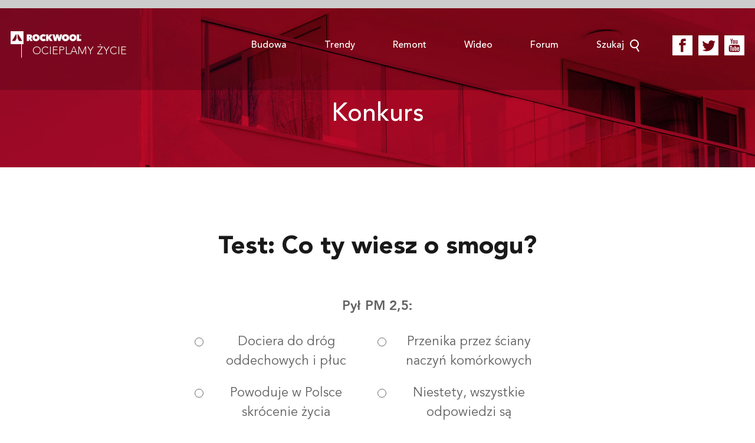

--- FILE ---
content_type: text/html; charset=UTF-8
request_url: https://ocieplamyzycie.pl/konkurs/
body_size: 40170
content:
<!DOCTYPE html>
<html lang="pl-PL">
<head>
<script>(function(w,d,s,l,i){w[l]=w[l]||[];w[l].push({'gtm.start':
new Date().getTime(),event:'gtm.js'});var f=d.getElementsByTagName(s)[0],
j=d.createElement(s),dl=l!='dataLayer'?'&l='+l:'';j.async=true;j.src=
'https://www.googletagmanager.com/gtm.js?id='+i+dl;f.parentNode.insertBefore(j,f);
})(window,document,'script','dataLayer','GTM-KW889S3');</script>
<meta charset="UTF-8">
<meta http-equiv="X-UA-Compatible" content="IE=edge">
<meta name="viewport" content="width=device-width, initial-scale=1, shrink-to-fit=no">
<meta name="mobile-web-app-capable" content="yes">
<meta name="apple-mobile-web-app-capable" content="yes">
<meta name="apple-mobile-web-app-title" content="Ocieplamy życie -">
<meta name="google-site-verification" content="jzSKwD5q_rWq2I6OcvZm_QXg-ymDJGiXQ9S_utZZeys"/>
<link rel="profile" href="http://gmpg.org/xfn/11">
<link rel="pingback" href="https://ocieplamyzycie.pl/xmlrpc.php">
<meta name="ahrefs-site-verification" content="67599e0fd7aa1a77e1fd53f23cc426aee212c39d709c066fc7f4ad16b87cd888">
<meta name="robots" content="max-image-preview: large">
<meta name='robots' content='noindex, follow'/>
<title>Konkurs - Ocieplamy życie</title>
<meta property="og:locale" content="pl_PL"/>
<meta property="og:type" content="article"/>
<meta property="og:title" content="Konkurs - Ocieplamy życie"/>
<meta property="og:description" content="[...]Read More..."/>
<meta property="og:url" content="https://ocieplamyzycie.pl/konkurs/"/>
<meta property="og:site_name" content="Ocieplamy życie"/>
<meta property="article:modified_time" content="2024-10-27T16:40:17+00:00"/>
<meta name="twitter:card" content="summary_large_image"/>
<script type="application/ld+json" class="yoast-schema-graph">{"@context":"https://schema.org","@graph":[{"@type":"WebPage","@id":"https://ocieplamyzycie.pl/konkurs/","url":"https://ocieplamyzycie.pl/konkurs/","name":"Konkurs - Ocieplamy życie","isPartOf":{"@id":"https://ocieplamyzycie.pl/#website"},"datePublished":"2018-11-05T12:59:45+00:00","dateModified":"2024-10-27T16:40:17+00:00","breadcrumb":{"@id":"https://ocieplamyzycie.pl/konkurs/#breadcrumb"},"inLanguage":"pl-PL","potentialAction":[{"@type":"ReadAction","target":["https://ocieplamyzycie.pl/konkurs/"]}]},{"@type":"BreadcrumbList","@id":"https://ocieplamyzycie.pl/konkurs/#breadcrumb","itemListElement":[{"@type":"ListItem","position":1,"name":"Ocieplamy Życie","item":"https://ocieplamyzycie.pl/"},{"@type":"ListItem","position":2,"name":"Konkurs"}]},{"@type":"WebSite","@id":"https://ocieplamyzycie.pl/#website","url":"https://ocieplamyzycie.pl/","name":"Ocieplamy życie","description":"","publisher":{"@id":"https://ocieplamyzycie.pl/#organization"},"potentialAction":[{"@type":"SearchAction","target":{"@type":"EntryPoint","urlTemplate":"https://ocieplamyzycie.pl/?s={search_term_string}"},"query-input":"required name=search_term_string"}],"inLanguage":"pl-PL"},{"@type":"Organization","@id":"https://ocieplamyzycie.pl/#organization","name":"Rockwool","url":"https://ocieplamyzycie.pl/","logo":{"@type":"ImageObject","inLanguage":"pl-PL","@id":"https://ocieplamyzycie.pl/#/schema/logo/image/","url":"https://ocieplamyzycie.pl/wp-content/uploads/2019/06/logo-amp.png","contentUrl":"https://ocieplamyzycie.pl/wp-content/uploads/2019/06/logo-amp.png","width":190,"height":36,"caption":"Rockwool"},"image":{"@id":"https://ocieplamyzycie.pl/#/schema/logo/image/"}}]}</script>
<style id='wp-block-library-inline-css'>:root{--wp-admin-theme-color:#007cba;--wp-admin-theme-color--rgb:0,124,186;--wp-admin-theme-color-darker-10:#006ba1;--wp-admin-theme-color-darker-10--rgb:0,107,161;--wp-admin-theme-color-darker-20:#005a87;--wp-admin-theme-color-darker-20--rgb:0,90,135;--wp-admin-border-width-focus:2px;--wp-block-synced-color:#7a00df;--wp-block-synced-color--rgb:122,0,223}@media (min-resolution:192dpi){:root{--wp-admin-border-width-focus:1.5px}}.wp-element-button{cursor:pointer}:root{--wp--preset--font-size--normal:16px;--wp--preset--font-size--huge:42px}:root .has-very-light-gray-background-color{background-color:#eee}:root .has-very-dark-gray-background-color{background-color:#313131}:root .has-very-light-gray-color{color:#eee}:root .has-very-dark-gray-color{color:#313131}:root .has-vivid-green-cyan-to-vivid-cyan-blue-gradient-background{background:linear-gradient(135deg,#00d084,#0693e3)}:root .has-purple-crush-gradient-background{background:linear-gradient(135deg,#34e2e4,#4721fb 50%,#ab1dfe)}:root .has-hazy-dawn-gradient-background{background:linear-gradient(135deg,#faaca8,#dad0ec)}:root .has-subdued-olive-gradient-background{background:linear-gradient(135deg,#fafae1,#67a671)}:root .has-atomic-cream-gradient-background{background:linear-gradient(135deg,#fdd79a,#004a59)}:root .has-nightshade-gradient-background{background:linear-gradient(135deg,#330968,#31cdcf)}:root .has-midnight-gradient-background{background:linear-gradient(135deg,#020381,#2874fc)}.has-regular-font-size{font-size:1em}.has-larger-font-size{font-size:2.625em}.has-normal-font-size{font-size:var(--wp--preset--font-size--normal)}.has-huge-font-size{font-size:var(--wp--preset--font-size--huge)}.has-text-align-center{text-align:center}.has-text-align-left{text-align:left}.has-text-align-right{text-align:right}#end-resizable-editor-section{display:none}.aligncenter{clear:both}.items-justified-left{justify-content:flex-start}.items-justified-center{justify-content:center}.items-justified-right{justify-content:flex-end}.items-justified-space-between{justify-content:space-between}.screen-reader-text{clip:rect(1px,1px,1px,1px);word-wrap:normal!important;border:0;-webkit-clip-path:inset(50%);clip-path:inset(50%);height:1px;margin:-1px;overflow:hidden;padding:0;position:absolute;width:1px}.screen-reader-text:focus{clip:auto!important;background-color:#ddd;-webkit-clip-path:none;clip-path:none;color:#444;display:block;font-size:1em;height:auto;left:5px;line-height:normal;padding:15px 23px 14px;text-decoration:none;top:5px;width:auto;z-index:100000}html :where(.has-border-color){border-style:solid}html :where([style*=border-top-color]){border-top-style:solid}html :where([style*=border-right-color]){border-right-style:solid}html :where([style*=border-bottom-color]){border-bottom-style:solid}html :where([style*=border-left-color]){border-left-style:solid}html :where([style*=border-width]){border-style:solid}html :where([style*=border-top-width]){border-top-style:solid}html :where([style*=border-right-width]){border-right-style:solid}html :where([style*=border-bottom-width]){border-bottom-style:solid}html :where([style*=border-left-width]){border-left-style:solid}html :where(img[class*=wp-image-]){height:auto;max-width:100%}:where(figure){margin:0 0 1em}html :where(.is-position-sticky){--wp-admin--admin-bar--position-offset:var(--wp-admin--admin-bar--height,0px)}@media screen and (max-width:600px){html :where(.is-position-sticky){--wp-admin--admin-bar--position-offset:0px}}</style>
<style id='classic-theme-styles-inline-css'>.wp-block-button__link{color:#fff;background-color:#32373c;border-radius:9999px;box-shadow:none;text-decoration:none;padding:calc(.667em + 2px) calc(1.333em + 2px);font-size:1.125em}.wp-block-file__button{background:#32373c;color:#fff;text-decoration:none}</style>
<link rel="stylesheet" type="text/css" href="//ocieplamyzycie.pl/wp-content/cache/wpfc-minified/1rnwze1l/2anrd.css" media="all"/>
<style id='dominant-color-styles-inline-css'>img[data-dominant-color]:not(.has-transparency){background-color:var(--dominant-color);}</style>
<link rel="https://api.w.org/" href="https://ocieplamyzycie.pl/wp-json/"/><link rel="alternate" type="application/json" href="https://ocieplamyzycie.pl/wp-json/wp/v2/pages/562"/><link rel="EditURI" type="application/rsd+xml" title="RSD" href="https://ocieplamyzycie.pl/xmlrpc.php?rsd"/>
<meta name="generator" content="WordPress 6.4.7"/>
<link rel='shortlink' href='https://ocieplamyzycie.pl/?p=562'/>
<link rel="alternate" type="application/json+oembed" href="https://ocieplamyzycie.pl/wp-json/oembed/1.0/embed?url=https%3A%2F%2Focieplamyzycie.pl%2Fkonkurs%2F"/>
<link rel="alternate" type="text/xml+oembed" href="https://ocieplamyzycie.pl/wp-json/oembed/1.0/embed?url=https%3A%2F%2Focieplamyzycie.pl%2Fkonkurs%2F&#038;format=xml"/>
<meta name="cdp-version" content="1.4.5"/><meta name="generator" content="Performance Lab 2.8.0; modules: images/dominant-color-images, images/webp-support, images/webp-uploads">
<link rel="manifest" href="https://ocieplamyzycie.pl/wp-json/app/v1/pwp-manifest"><meta name="theme-color" content="#000000"><link rel="icon" href="https://ocieplamyzycie.pl/wp-content/uploads/2020/03/favicon-192.png" sizes="32x32"/>
<link rel="icon" href="https://ocieplamyzycie.pl/wp-content/uploads/2020/03/favicon-192.png" sizes="192x192"/>
<link rel="apple-touch-icon" href="https://ocieplamyzycie.pl/wp-content/uploads/2020/03/favicon-192.png"/>
<meta name="msapplication-TileImage" content="https://ocieplamyzycie.pl/wp-content/uploads/2020/03/favicon-192.png"/>
<link rel="stylesheet" type="text/css" href="//ocieplamyzycie.pl/wp-content/cache/wpfc-minified/8xrrfa8j/2anrd.css" media="all"/>
<meta name="google-site-verification" content="KHwZaU8XPCvw0yVwwcOjwascm2uUvErD0RmL6BPSdBs"/>
</head>
<body class="page-template page-template-page-templates page-template-quiz page-template-page-templatesquiz-php page page-id-562 wp-custom-logo group-blog">
<noscript><iframe src="https://www.googletagmanager.com/ns.html?id=GTM-KW889S3"
height="0" width="0" style="display:none;visibility:hidden"></iframe></noscript>
<div class="hfeed site" id="page">
<div class="wrapper-fluid wrapper-navbar" id="wrapper-navbar">
<a class="skip-link screen-reader-text sr-only" href="#content">Skip to content</a>
<nav class="navbar navbar-expand-md navbar-dark">
<div class="container">
<a href="https://ocieplamyzycie.pl/" class="navbar-brand custom-logo-link" rel="home"><img width="179" height="33" src="https://ocieplamyzycie.pl/wp-content/uploads/2019/07/logo-rockwool.png" class="img-fluid" alt="Logo Rockwool"><h2>OCIEPLAMY ŻYCIE</h2></a>
<button class="navbar-toggler collapsed" type="button" data-toggle="collapse" data-target="#navbarNavDropdown" aria-controls="navbarNavDropdown" aria-expanded="false" aria-label="Toggle navigation">
<span class="navbar-toggler-icon"></span>
</button>
<div id="navbarNavDropdown" class="collapse navbar-collapse"><ul id="main-menu" class="navbar-nav"><li id="menu-item-11" class="menu-item menu-item-type-taxonomy menu-item-object-category nav-item menu-item-11"><a title="Budowa" href="https://ocieplamyzycie.pl/budowa/" class="nav-link">Budowa</a></li> <li id="menu-item-12" class="menu-item menu-item-type-taxonomy menu-item-object-category nav-item menu-item-12"><a title="Trendy" href="https://ocieplamyzycie.pl/trendy/" class="nav-link">Trendy</a></li> <li id="menu-item-13" class="menu-item menu-item-type-taxonomy menu-item-object-category nav-item menu-item-13"><a title="Remont" href="https://ocieplamyzycie.pl/remont/" class="nav-link">Remont</a></li> <li id="menu-item-14" class="menu-item menu-item-type-taxonomy menu-item-object-category nav-item menu-item-14"><a title="Wideo" href="https://ocieplamyzycie.pl/wideo/" class="nav-link">Wideo</a></li> <li id="menu-item-3168" class="menu-item menu-item-type-custom menu-item-object-custom nav-item menu-item-3168"><a title="Forum" href="/forum/" class="nav-link">Forum</a></li> <li id="menu-item-15" class="search-menu menu-item menu-item-type-custom menu-item-object-custom nav-item menu-item-15"><a title="Szukaj" href="#" class="nav-link">Szukaj</a></li> <li id="menu-item-16" class="facebook-menu menu-item menu-item-type-custom menu-item-object-custom nav-item menu-item-16"><a title="Facebook" target="_blank" href="https://www.facebook.com/ROCKWOOLPolska/" class="nav-link">Facebook</a></li> <li id="menu-item-225" class="twitter-menu menu-item menu-item-type-custom menu-item-object-custom nav-item menu-item-225"><a title="twitter" href="https://twitter.com/rockwoolpolska" class="nav-link">twitter</a></li> <li id="menu-item-226" class="youtube-menu menu-item menu-item-type-custom menu-item-object-custom nav-item menu-item-226"><a title="youtube" href="https://www.youtube.com/channel/UCzrxR5r2l1H9iVRmobY00KQ" class="nav-link">youtube</a></li> </ul></div><form method="get" id="searchform2" action="https://ocieplamyzycie.pl/" role="search">
<div id="search-overlay"></div><div class="input-group"> <input class="field form-control" id="search-input" name="s" type="text" placeholder="Wpisz i wciśnij enter" autocomplete="off"></div></form></div></nav></div><div class="wrapper" id="full-width-page-wrapper">
<div class="container-fluid title-bg">
<div class="row">
<div class="container">
<div class="row">
<div class="col-md-12"> <h1 class="page-title">Konkurs</h1></div></div></div></div></div><div class="container" id="content">
<div class="row">
<div class="col-md-12">
<div class="quiz-wrapper">
<div class="step-1">
<div id="quiz">
<h2>Test: Co ty wiesz o smogu?</h2>
<div class="test-end-result">
<p>Twój wynik:<br/>
<span id="result"></span><span>/12 pkt</span>
</p>
<h2>Odpowiedzi:</h2></div></div><a id="more" href="#">Dalej</a>
<p class="quiz-alert"></p></div><div class="step-2">
<div class="wpcf7 no-js" id="wpcf7-f564-o1" lang="pl-PL" dir="ltr">
<div class="screen-reader-response"><p role="status" aria-live="polite" aria-atomic="true"></p> <ul></ul></div><form action="/konkurs/#wpcf7-f564-o1" method="post" class="wpcf7-form init wpcf7-acceptance-as-validation" aria-label="Formularz kontaktowy" novalidate="novalidate" data-status="init">
<div style="display: none;"> <input type="hidden" name="_wpcf7" value="564" /> <input type="hidden" name="_wpcf7_version" value="5.8.7" /> <input type="hidden" name="_wpcf7_locale" value="pl_PL" /> <input type="hidden" name="_wpcf7_unit_tag" value="wpcf7-f564-o1" /> <input type="hidden" name="_wpcf7_container_post" value="0" /> <input type="hidden" name="_wpcf7_posted_data_hash" value="" /></div><div class="quiz-form-wrapper">
<div class="quiz-form-desc"> <h2>Weź udział w konkursie </h2> <p>Dziękujemy, że rozwiązałeś test! Jeśli masz chwilę, chcielibyśmy poznać Twój pomysł na pozbycie się smogu. </p> <p>Możesz skorzystać ze swoich doświadczeń, lub przedstawić sprawę globalnie. Możesz opowiedzieć o tragicznej sytuacji w Twojej okolicy, bądź zaprezentować sukces swojej społeczności. </p> <p>Jesteśmy ciekawi Waszych głosów i najciekawsze chcemy nagrodzić i przedstawić. Zabierz głos w dyskusji. Najciekawsze wypowiedzi nagrodzimy upominkami od firmy Rockwool - parasolami i kubkami. </p></div><div class="quiz-form">
<p class="main-question">Jaki jest Twój pomysł na walkę ze smogiem?
</p>
<p><span class="wpcf7-form-control-wrap" data-name="pytanie-otwarte"><textarea cols="40" rows="10" class="wpcf7-form-control wpcf7-textarea wpcf7-validates-as-required" aria-required="true" aria-invalid="false" name="pytanie-otwarte"></textarea></span>
</p>
<div class="quiz-links"> <p><a id="checkResultSend" href="#">Zobaczę wynik i wezmę udział w konkursie</a><a id="checkResult" href="#">Dziękuję, chce zobaczyć wyniki</a> </p></div><div class="send-wrapper"> <p>Email </p> <p><span class="wpcf7-form-control-wrap" data-name="email"><input size="40" class="wpcf7-form-control wpcf7-email wpcf7-validates-as-required wpcf7-text wpcf7-validates-as-email" aria-required="true" aria-invalid="false" value="" type="email" name="email" /></span><br /> <span class="wpcf7-form-control-wrap" data-name="zgoda-1"><span class="wpcf7-form-control wpcf7-acceptance"><span class="wpcf7-list-item"><label><input type="checkbox" name="zgoda-1" value="1" aria-invalid="false" /><span class="wpcf7-list-item-label">Oświadczam, że zapoznałem z <a target="_blank" href="/regulamin/">regulaminem</a> i akceptuje go.</span></label></span></span></span><br /> <span class="wpcf7-form-control-wrap" data-name="zgoda-2"><span class="wpcf7-form-control wpcf7-acceptance"><span class="wpcf7-list-item"><label><input type="checkbox" name="zgoda-2" value="1" aria-invalid="false" /><span class="wpcf7-list-item-label">Wyrażam zgodę na przetwarzanie podanego w formularzu adresu e-mail przez spółka Rockwool Polska sp. z o.o. z siedzibą przy ul. Kwiatowa 14, 66-131 Cigacice, w celu przesyłania informacji o ofertach i produktach spółki, zgodnie z postanowieniami ustawy z dnia 18 lipca 2002 roku o Ğwiadczeniu usług drogą elektroniczną. Masz prawo do wycofania udzielonej zgody. Cofnięcie zgody nie wpływa na poprawnoĞć przetwarzania danych osobowych, którego dokonaliĞmy na podstawie udzielonej zgody przed jej cofnięciem.</span></label></span></span></span><br /> <input class="wpcf7-form-control wpcf7-submit has-spinner" id="quiz-submit" type="submit" value="Wyślij" /> </p></div></div></div><div class="wpcf7-response-output" aria-hidden="true"></div></form></div></div></div></div></div></div></div><div class="wrapper" id="wrapper-footer">
<div class="container">
<div class="row">
<div class="col-md-12">
<footer class="site-footer" id="colophon">
<div class="row">
<div class="col-md-6 footer-1"><div id="text-2" class="footer-widget widget_text">			<div class="textwidget"><p><img loading="lazy" decoding="async" class="alignleft wp-image-284 size-medium" src="https://ocieplamyzycie.pl/wp-content/uploads/2018/05/logo-300x25.png" alt="Logo Ocieplamy życie" width="300" height="25" srcset="https://ocieplamyzycie.pl/wp-content/uploads/2018/05/logo-300x25.png 300w, https://ocieplamyzycie.pl/wp-content/uploads/2018/05/logo.png 404w" sizes="(max-width: 300px) 100vw, 300px"/></p></div></div></div><div class="col-md-6 footer-2"><div id="nav_menu-2" class="footer-widget widget_nav_menu"><div class="menu-menu-footer-1-container"><ul id="menu-menu-footer-1" class="menu"><li id="menu-item-17" class="search-menu menu-item menu-item-type-custom menu-item-object-custom menu-item-17"><a rel="nofollow" href="#">Szukaj</a></li> <li id="menu-item-18" class="facebook-menu menu-item menu-item-type-custom menu-item-object-custom menu-item-18"><a target="_blank" rel="nofollow" href="https://www.facebook.com/ROCKWOOLPolska/">Facebook</a></li> <li id="menu-item-228" class="twitter-menu menu-item menu-item-type-custom menu-item-object-custom menu-item-228"><a rel="nofollow" href="https://twitter.com/rockwoolpolska">twitter</a></li> <li id="menu-item-229" class="youtube-menu menu-item menu-item-type-custom menu-item-object-custom menu-item-229"><a rel="nofollow" href="https://www.youtube.com/channel/UCzrxR5r2l1H9iVRmobY00KQ">youtube</a></li> <li id="menu-item-19" class="top-menu menu-item menu-item-type-custom menu-item-object-custom menu-item-19"><a rel="nofollow" href="#">Top</a></li> </ul></div></div><div id="custom_html-2" class="widget_text footer-widget widget_custom_html"><div class="textwidget custom-html-widget"><form method="get" id="searchform3" action="https://ocieplamyzycie.pl/" role="search" class="">
<div class="input-group"> <input class="field form-control" id="search-input" name="s" type="text" placeholder="Wpisz i wciśnij enter" autocomplete="off"></div></form></div></div></div><div class="col-md-3 footer-3 align-self-end"><div id="nav_menu-3" class="footer-widget widget_nav_menu"><div class="menu-menu-footer-2-container"><ul id="menu-menu-footer-2" class="menu"><li id="menu-item-20" class="menu-item menu-item-type-custom menu-item-object-custom menu-item-20"><a href="mailto:rockwool@rockwool.pl">rockwool@rockwool.pl</a></li> <li id="menu-item-21" class="menu-item menu-item-type-custom menu-item-object-custom menu-item-21"><a href="http://www.rockwool.pl">www.rockwool.pl</a></li> </ul></div></div></div><div class="col-md-3 footer-4 align-self-end"><div id="nav_menu-4" class="footer-widget widget_nav_menu"><div class="menu-menu-footer-3-container"><ul id="menu-menu-footer-3" class="menu"><li id="menu-item-24" class="menu-item menu-item-type-taxonomy menu-item-object-category current-post-ancestor current-menu-parent current-post-parent menu-item-24"><a title="Budujemy dom" href="https://ocieplamyzycie.pl/budowa/">Budowa</a></li> <li id="menu-item-25" class="menu-item menu-item-type-taxonomy menu-item-object-category menu-item-25"><a title="Inspiracje" href="https://ocieplamyzycie.pl/trendy/">Trendy</a></li> <li id="menu-item-26" class="menu-item menu-item-type-taxonomy menu-item-object-category menu-item-26"><a title="Urządzamy" href="https://ocieplamyzycie.pl/remont/">Remont</a></li> <li id="menu-item-27" class="menu-item menu-item-type-taxonomy menu-item-object-category menu-item-27"><a title="Wideo" href="https://ocieplamyzycie.pl/wideo/">Wideo</a></li> </ul></div></div></div><div class="col-md-3 footer-5 align-self-end"><div id="nav_menu-5" class="footer-widget widget_nav_menu"><div class="menu-menu-footer-4-container"><ul id="menu-menu-footer-4" class="menu"><li id="menu-item-28" class="menu-item menu-item-type-custom menu-item-object-custom menu-item-28"><a rel="nofollow" href="https://ocieplamyzycie.pl/polityka_prywatnosci_na_ocieplamyzycie_pl.pdf">Polityka prywatności</a></li> <li id="menu-item-2477" class="menu-item menu-item-type-custom menu-item-object-custom menu-item-2477"><a rel="nofollow" href="https://ocieplamyzycie.pl/polityka-plikow-cookies/">Polityka plików cookies</a></li> <li id="menu-item-29" class="menu-item menu-item-type-custom menu-item-object-custom menu-item-29"><a rel="nofollow" href="https://ocieplamyzycie.pl/regulamin_serwisu_ocieplamyzycie_pl.pdf">Regulamin</a></li> <li id="menu-item-5845" class="menu-item menu-item-type-custom menu-item-object-custom menu-item-5845"><a href="https://otthontitkok.hu/">Otthon Titkok</a></li> <li id="menu-item-5846" class="menu-item menu-item-type-custom menu-item-object-custom menu-item-5846"><a href="https://gerasbustas.lt/">Geras būstas</a></li> <li id="menu-item-5847" class="menu-item menu-item-type-custom menu-item-object-custom menu-item-5847"><a href="https://bydlenivevate.cz/">BYDLENÍ VE VATĚ</a></li> <li id="menu-item-5848" class="menu-item menu-item-type-post_type menu-item-object-page menu-item-5848"><a href="https://ocieplamyzycie.pl/mapa-strony/">Mapa strony</a></li> </ul></div></div></div><div class="col-md-3 footer-custom-links align-self-end"><div id="nav_menu-6" class="footer-widget widget_nav_menu"><div class="menu-footer-custom-links-container"><ul id="menu-footer-custom-links" class="menu"><li id="menu-item-2780" class="menu-item menu-item-type-custom menu-item-object-custom menu-item-2780"><a title="Koszt budowy domu" href="https://ocieplamyzycie.pl/budowa/budowa-domu-w-2021-roku-jaki-to-koszt/">Koszt budowy domu</a></li> <li id="menu-item-2398" class="menu-item menu-item-type-custom menu-item-object-custom menu-item-2398"><a title="Dom na zgłoszenie 2022" href="https://ocieplamyzycie.pl/budowa/dom-na-zgloszenie-poznaj-nowe-przepisy-i-regulacje-prawne-2022/">Dom na zgłoszenie 2022</a></li> <li id="menu-item-2399" class="menu-item menu-item-type-custom menu-item-object-custom menu-item-2399"><a title="Jak ocieplić poddasze?" href="https://ocieplamyzycie.pl/remont/ocieplenie-poddasza/">Jak ocieplić poddasze?</a></li> <li id="menu-item-2400" class="menu-item menu-item-type-custom menu-item-object-custom menu-item-2400"><a title="Remont mieszkania krok po kroku" href="https://ocieplamyzycie.pl/remont/remont-mieszkania-krok-po-kroku-jak-nie-zwariowac/">Remont mieszkania krok po kroku</a></li> <li id="menu-item-2401" class="menu-item menu-item-type-custom menu-item-object-custom menu-item-2401"><a title="Remont starego domu" href="https://ocieplamyzycie.pl/trendy/ciasna-ale-wlasna-jakie-bledy-mozna-popelnic-remontujac-wiejski-domek/">Remont starego domu</a></li> <li id="menu-item-2494" class="menu-item menu-item-type-custom menu-item-object-custom menu-item-2494"><a title="Budowa domu letniskowego całorocznego" href="https://ocieplamyzycie.pl/budowa/dom-letniskowy-caloroczny/">Budowa domu letniskowego całorocznego</a></li> <li id="menu-item-2680" class="menu-item menu-item-type-custom menu-item-object-custom menu-item-2680"><a title="Remont zabytku" href="https://ocieplamyzycie.pl/remont/remont-zabytku-szlachectwo-zobowiazuje/">Remont zabytku</a></li> <li id="menu-item-2834" class="menu-item menu-item-type-custom menu-item-object-custom menu-item-2834"><a title="Podłogówka, czyli ogrzewanie podłogowe – czy warto?" href="https://ocieplamyzycie.pl/budowa/podlogowka-czy-warto-wybrac-ogrzewanie-podlogowe/">Podłogówka, czyli ogrzewanie podłogowe – czy warto?</a></li> <li id="menu-item-3745" class="menu-item menu-item-type-post_type menu-item-object-post menu-item-3745"><a href="https://ocieplamyzycie.pl/budowa/efektywnosc-energetyczna-budynku-jak-ja-poprawic/">Efektywność energetyczna budynku – jak ją poprawić</a></li> </ul></div></div></div><div class="col-md-12 copyrights"><div id="text-3" class="footer-widget widget_text">			<div class="textwidget"><p>Copyright © 2025, ROCKWOOL Polska.</p></div></div></div></div></footer></div></div></div></div></div><style id='global-styles-inline-css'>body{--wp--preset--color--black:#000000;--wp--preset--color--cyan-bluish-gray:#abb8c3;--wp--preset--color--white:#ffffff;--wp--preset--color--pale-pink:#f78da7;--wp--preset--color--vivid-red:#cf2e2e;--wp--preset--color--luminous-vivid-orange:#ff6900;--wp--preset--color--luminous-vivid-amber:#fcb900;--wp--preset--color--light-green-cyan:#7bdcb5;--wp--preset--color--vivid-green-cyan:#00d084;--wp--preset--color--pale-cyan-blue:#8ed1fc;--wp--preset--color--vivid-cyan-blue:#0693e3;--wp--preset--color--vivid-purple:#9b51e0;--wp--preset--gradient--vivid-cyan-blue-to-vivid-purple:linear-gradient(135deg,rgba(6,147,227,1) 0%,rgb(155,81,224) 100%);--wp--preset--gradient--light-green-cyan-to-vivid-green-cyan:linear-gradient(135deg,rgb(122,220,180) 0%,rgb(0,208,130) 100%);--wp--preset--gradient--luminous-vivid-amber-to-luminous-vivid-orange:linear-gradient(135deg,rgba(252,185,0,1) 0%,rgba(255,105,0,1) 100%);--wp--preset--gradient--luminous-vivid-orange-to-vivid-red:linear-gradient(135deg,rgba(255,105,0,1) 0%,rgb(207,46,46) 100%);--wp--preset--gradient--very-light-gray-to-cyan-bluish-gray:linear-gradient(135deg,rgb(238,238,238) 0%,rgb(169,184,195) 100%);--wp--preset--gradient--cool-to-warm-spectrum:linear-gradient(135deg,rgb(74,234,220) 0%,rgb(151,120,209) 20%,rgb(207,42,186) 40%,rgb(238,44,130) 60%,rgb(251,105,98) 80%,rgb(254,248,76) 100%);--wp--preset--gradient--blush-light-purple:linear-gradient(135deg,rgb(255,206,236) 0%,rgb(152,150,240) 100%);--wp--preset--gradient--blush-bordeaux:linear-gradient(135deg,rgb(254,205,165) 0%,rgb(254,45,45) 50%,rgb(107,0,62) 100%);--wp--preset--gradient--luminous-dusk:linear-gradient(135deg,rgb(255,203,112) 0%,rgb(199,81,192) 50%,rgb(65,88,208) 100%);--wp--preset--gradient--pale-ocean:linear-gradient(135deg,rgb(255,245,203) 0%,rgb(182,227,212) 50%,rgb(51,167,181) 100%);--wp--preset--gradient--electric-grass:linear-gradient(135deg,rgb(202,248,128) 0%,rgb(113,206,126) 100%);--wp--preset--gradient--midnight:linear-gradient(135deg,rgb(2,3,129) 0%,rgb(40,116,252) 100%);--wp--preset--font-size--small:13px;--wp--preset--font-size--medium:20px;--wp--preset--font-size--large:36px;--wp--preset--font-size--x-large:42px;--wp--preset--spacing--20:0.44rem;--wp--preset--spacing--30:0.67rem;--wp--preset--spacing--40:1rem;--wp--preset--spacing--50:1.5rem;--wp--preset--spacing--60:2.25rem;--wp--preset--spacing--70:3.38rem;--wp--preset--spacing--80:5.06rem;--wp--preset--shadow--natural:6px 6px 9px rgba(0, 0, 0, 0.2);--wp--preset--shadow--deep:12px 12px 50px rgba(0, 0, 0, 0.4);--wp--preset--shadow--sharp:6px 6px 0px rgba(0, 0, 0, 0.2);--wp--preset--shadow--outlined:6px 6px 0px -3px rgba(255, 255, 255, 1), 6px 6px rgba(0, 0, 0, 1);--wp--preset--shadow--crisp:6px 6px 0px rgba(0, 0, 0, 1);}:where(.is-layout-flex){gap:0.5em;}:where(.is-layout-grid){gap:0.5em;}body .is-layout-flow > .alignleft{float:left;margin-inline-start:0;margin-inline-end:2em;}body .is-layout-flow > .alignright{float:right;margin-inline-start:2em;margin-inline-end:0;}body .is-layout-flow > .aligncenter{margin-left:auto !important;margin-right:auto !important;}body .is-layout-constrained > .alignleft{float:left;margin-inline-start:0;margin-inline-end:2em;}body .is-layout-constrained > .alignright{float:right;margin-inline-start:2em;margin-inline-end:0;}body .is-layout-constrained > .aligncenter{margin-left:auto !important;margin-right:auto !important;}body .is-layout-constrained > :where(:not(.alignleft):not(.alignright):not(.alignfull)){max-width:var(--wp--style--global--content-size);margin-left:auto !important;margin-right:auto !important;}body .is-layout-constrained > .alignwide{max-width:var(--wp--style--global--wide-size);}body .is-layout-flex{display:flex;}body .is-layout-flex{flex-wrap:wrap;align-items:center;}body .is-layout-flex > *{margin:0;}body .is-layout-grid{display:grid;}body .is-layout-grid > *{margin:0;}:where(.wp-block-columns.is-layout-flex){gap:2em;}:where(.wp-block-columns.is-layout-grid){gap:2em;}:where(.wp-block-post-template.is-layout-flex){gap:1.25em;}:where(.wp-block-post-template.is-layout-grid){gap:1.25em;}.has-black-color{color:var(--wp--preset--color--black) !important;}.has-cyan-bluish-gray-color{color:var(--wp--preset--color--cyan-bluish-gray) !important;}.has-white-color{color:var(--wp--preset--color--white) !important;}.has-pale-pink-color{color:var(--wp--preset--color--pale-pink) !important;}.has-vivid-red-color{color:var(--wp--preset--color--vivid-red) !important;}.has-luminous-vivid-orange-color{color:var(--wp--preset--color--luminous-vivid-orange) !important;}.has-luminous-vivid-amber-color{color:var(--wp--preset--color--luminous-vivid-amber) !important;}.has-light-green-cyan-color{color:var(--wp--preset--color--light-green-cyan) !important;}.has-vivid-green-cyan-color{color:var(--wp--preset--color--vivid-green-cyan) !important;}.has-pale-cyan-blue-color{color:var(--wp--preset--color--pale-cyan-blue) !important;}.has-vivid-cyan-blue-color{color:var(--wp--preset--color--vivid-cyan-blue) !important;}.has-vivid-purple-color{color:var(--wp--preset--color--vivid-purple) !important;}.has-black-background-color{background-color:var(--wp--preset--color--black) !important;}.has-cyan-bluish-gray-background-color{background-color:var(--wp--preset--color--cyan-bluish-gray) !important;}.has-white-background-color{background-color:var(--wp--preset--color--white) !important;}.has-pale-pink-background-color{background-color:var(--wp--preset--color--pale-pink) !important;}.has-vivid-red-background-color{background-color:var(--wp--preset--color--vivid-red) !important;}.has-luminous-vivid-orange-background-color{background-color:var(--wp--preset--color--luminous-vivid-orange) !important;}.has-luminous-vivid-amber-background-color{background-color:var(--wp--preset--color--luminous-vivid-amber) !important;}.has-light-green-cyan-background-color{background-color:var(--wp--preset--color--light-green-cyan) !important;}.has-vivid-green-cyan-background-color{background-color:var(--wp--preset--color--vivid-green-cyan) !important;}.has-pale-cyan-blue-background-color{background-color:var(--wp--preset--color--pale-cyan-blue) !important;}.has-vivid-cyan-blue-background-color{background-color:var(--wp--preset--color--vivid-cyan-blue) !important;}.has-vivid-purple-background-color{background-color:var(--wp--preset--color--vivid-purple) !important;}.has-black-border-color{border-color:var(--wp--preset--color--black) !important;}.has-cyan-bluish-gray-border-color{border-color:var(--wp--preset--color--cyan-bluish-gray) !important;}.has-white-border-color{border-color:var(--wp--preset--color--white) !important;}.has-pale-pink-border-color{border-color:var(--wp--preset--color--pale-pink) !important;}.has-vivid-red-border-color{border-color:var(--wp--preset--color--vivid-red) !important;}.has-luminous-vivid-orange-border-color{border-color:var(--wp--preset--color--luminous-vivid-orange) !important;}.has-luminous-vivid-amber-border-color{border-color:var(--wp--preset--color--luminous-vivid-amber) !important;}.has-light-green-cyan-border-color{border-color:var(--wp--preset--color--light-green-cyan) !important;}.has-vivid-green-cyan-border-color{border-color:var(--wp--preset--color--vivid-green-cyan) !important;}.has-pale-cyan-blue-border-color{border-color:var(--wp--preset--color--pale-cyan-blue) !important;}.has-vivid-cyan-blue-border-color{border-color:var(--wp--preset--color--vivid-cyan-blue) !important;}.has-vivid-purple-border-color{border-color:var(--wp--preset--color--vivid-purple) !important;}.has-vivid-cyan-blue-to-vivid-purple-gradient-background{background:var(--wp--preset--gradient--vivid-cyan-blue-to-vivid-purple) !important;}.has-light-green-cyan-to-vivid-green-cyan-gradient-background{background:var(--wp--preset--gradient--light-green-cyan-to-vivid-green-cyan) !important;}.has-luminous-vivid-amber-to-luminous-vivid-orange-gradient-background{background:var(--wp--preset--gradient--luminous-vivid-amber-to-luminous-vivid-orange) !important;}.has-luminous-vivid-orange-to-vivid-red-gradient-background{background:var(--wp--preset--gradient--luminous-vivid-orange-to-vivid-red) !important;}.has-very-light-gray-to-cyan-bluish-gray-gradient-background{background:var(--wp--preset--gradient--very-light-gray-to-cyan-bluish-gray) !important;}.has-cool-to-warm-spectrum-gradient-background{background:var(--wp--preset--gradient--cool-to-warm-spectrum) !important;}.has-blush-light-purple-gradient-background{background:var(--wp--preset--gradient--blush-light-purple) !important;}.has-blush-bordeaux-gradient-background{background:var(--wp--preset--gradient--blush-bordeaux) !important;}.has-luminous-dusk-gradient-background{background:var(--wp--preset--gradient--luminous-dusk) !important;}.has-pale-ocean-gradient-background{background:var(--wp--preset--gradient--pale-ocean) !important;}.has-electric-grass-gradient-background{background:var(--wp--preset--gradient--electric-grass) !important;}.has-midnight-gradient-background{background:var(--wp--preset--gradient--midnight) !important;}.has-small-font-size{font-size:var(--wp--preset--font-size--small) !important;}.has-medium-font-size{font-size:var(--wp--preset--font-size--medium) !important;}.has-large-font-size{font-size:var(--wp--preset--font-size--large) !important;}.has-x-large-font-size{font-size:var(--wp--preset--font-size--x-large) !important;}</style>
<script id="ajax_comment-js-extra">var misha_ajax_comment_params={"ajaxurl":"https:\/\/ocieplamyzycie.pl\/wp-admin\/admin-ajax.php"};</script>
<script>var PwpJsVars={"AjaxURL":"https:\/\/ocieplamyzycie.pl\/wp-admin\/admin-ajax.php","homeurl":"https:\/\/ocieplamyzycie.pl\/","installprompt":{"mode":"normal","pageloads":"2","onclick":""}};</script>
<script id="contact-form-7-js-extra">var wpcf7={"api":{"root":"https:\/\/ocieplamyzycie.pl\/wp-json\/","namespace":"contact-form-7\/v1"},"cached":"1"};</script>
<script>document.addEventListener('scroll', function(){
var h=document.documentElement,
b=document.body,
st='scrollTop',
sh='scrollHeight';
var percent=parseInt((h[st]||b[st]) / ((h[sh]||b[sh]) - h.clientHeight) * 100);
console.log(percent + "%");
if(percent==25){
ga('send', 'event', 'Scrolling', 'moreThan25%', '{{Page URL}}', { 'nonInteraction': 1 });
}
else if(percent==50){
ga('send', 'event', 'Scrolling', 'moreThan50%', '{{Page URL}}', { 'nonInteraction': 1 });
}
else if(percent==75){
ga('send', 'event', 'Scrolling', 'moreThan75%', '{{Page URL}}', { 'nonInteraction': 1 });
}
else if(percent==90){
ga('send', 'event', 'Scrolling', 'moreThan90%', '{{Page URL}}', { 'nonInteraction': 1 });
}});</script>
<script data-cookieconsent="ignore">window.dataLayer=window.dataLayer||[];
function gtag(){
dataLayer.push(arguments);
}
gtag("consent", "default", {
ad_user_data: "denied",
ad_personalization: "denied",
ad_storage: "denied",
analytics_storage: "denied",
functionality_storage: "denied",
personalization_storage: "denied",
security_storage: "granted",
wait_for_update: 500,
});
gtag("set", "ads_data_redaction", true);</script>
<script id="Cookiebot" src="https://consent.cookiebot.com/uc.js" data-cbid="be7205b9-51c8-42b0-8e24-48a90a75cda8" data-culture="PL" data-blockingmode="auto"></script>
<script src='//ocieplamyzycie.pl/wp-content/cache/wpfc-minified/qh70ar7n/2anrd.js'></script>
<script id="serviceworker-unregister">if('serviceWorker' in navigator){
navigator.serviceWorker.getRegistrations().then(function (registrations){
registrations.forEach(function (registration){
if(registration.active.scriptURL===window.location.origin + '/pwp-serviceworker.js'){
registration.unregister();
}});
});
}</script>
<script id="serviceworker">if(navigator.serviceWorker){
window.addEventListener('load', function (){
navigator.serviceWorker.register("https:\/\/ocieplamyzycie.pl\/?wp_service_worker=1", {"scope": "\/"}
);
});
}</script>
<script id='nitro-telemetry-meta' nitro-exclude>window.NPTelemetryMetadata={missReason: (!window.NITROPACK_STATE ? 'cache not found':'hit'),pageType: 'page',isEligibleForOptimization: true,}</script>
<script id='nitro-generic' nitro-exclude>(()=>{window.NitroPack=window.NitroPack||{coreVersion:"na",isCounted:!1};let e=document.createElement("script");if(e.src="https://nitroscripts.com/ZSRqtEIPAsUkkaivYESBbvNembZwpsYF",e.async=!0,e.id="nitro-script",document.head.appendChild(e),!window.NitroPack.isCounted){window.NitroPack.isCounted=!0;let t=()=>{navigator.sendBeacon("https://to.getnitropack.com/p",JSON.stringify({siteId:"ZSRqtEIPAsUkkaivYESBbvNembZwpsYF",url:window.location.href,isOptimized:!!window.IS_NITROPACK,coreVersion:"na",missReason:window.NPTelemetryMetadata?.missReason||"",pageType:window.NPTelemetryMetadata?.pageType||"",isEligibleForOptimization:!!window.NPTelemetryMetadata?.isEligibleForOptimization}))};(()=>{let e=()=>new Promise(e=>{"complete"===document.readyState?e():window.addEventListener("load",e)}),i=()=>new Promise(e=>{document.prerendering?document.addEventListener("prerenderingchange",e,{once:!0}):e()}),a=async()=>{await i(),await e(),t()};a()})(),window.addEventListener("pageshow",e=>{if(e.persisted){let i=document.prerendering||self.performance?.getEntriesByType?.("navigation")[0]?.activationStart>0;"visible"!==document.visibilityState||i||t()}})}})();</script>
<script src='//ocieplamyzycie.pl/wp-content/cache/wpfc-minified/llyke6er/2ol9a.js'></script>
<script nitro-exclude>document.cookie='nitroCachedPage=' + (!window.NITROPACK_STATE ? '0':'1') + '; path=/; SameSite=Lax';</script>
<script nitro-exclude>if(!window.NITROPACK_STATE||window.NITROPACK_STATE!='FRESH'){
var proxyPurgeOnly=0;
if(typeof navigator.sendBeacon!=='undefined'){
var nitroData=new FormData(); nitroData.append('nitroBeaconUrl', 'aHR0cHM6Ly9vY2llcGxhbXl6eWNpZS5wbC9rb25rdXJzLw=='); nitroData.append('nitroBeaconCookies', 'W10='); nitroData.append('nitroBeaconHash', '95e69ecf4752e3683dcc1e82940690e3e50b2c078b7a58cce50795a6dba0e28883f4ac0f0d9b632a1b1eb38a180f4b19e1ab0d4c54510bd4c4ebc1148848252d'); nitroData.append('proxyPurgeOnly', ''); nitroData.append('layout', 'page'); navigator.sendBeacon(location.href, nitroData);
}else{
var xhr=new XMLHttpRequest(); xhr.open('POST', location.href, true); xhr.setRequestHeader('Content-Type', 'application/x-www-form-urlencoded'); xhr.send('nitroBeaconUrl=aHR0cHM6Ly9vY2llcGxhbXl6eWNpZS5wbC9rb25rdXJzLw==&nitroBeaconCookies=W10=&nitroBeaconHash=95e69ecf4752e3683dcc1e82940690e3e50b2c078b7a58cce50795a6dba0e28883f4ac0f0d9b632a1b1eb38a180f4b19e1ab0d4c54510bd4c4ebc1148848252d&proxyPurgeOnly=&layout=page');
}}</script>
<script src='//ocieplamyzycie.pl/wp-content/cache/wpfc-minified/31iz0yzo/2ol9a.js'></script>
<script>jQuery(function(){
jQuery('#quiz').quiz("https://ocieplamyzycie.pl/wp-content/themes/understrap-child-master/js/quiz/ocieplamy-quiz.json");
});</script>
<script id="bbp-swap-no-js-body-class">document.body.className=document.body.className.replace('bbp-no-js', 'bbp-js');</script>
<script defer src='//ocieplamyzycie.pl/wp-content/cache/wpfc-minified/8bhfh9jo/2anrd.js'></script>
</body>
</html><!-- WP Fastest Cache file was created in 0.58969497680664 seconds, on 28-01-26 20:26:15 --><!-- via php -->

--- FILE ---
content_type: text/css
request_url: https://ocieplamyzycie.pl/wp-content/cache/wpfc-minified/8xrrfa8j/2anrd.css
body_size: 317794
content:
*,*::before,*::after{box-sizing:border-box}html{font-family:sans-serif;line-height:1.15;-webkit-text-size-adjust:100%;-ms-text-size-adjust:100%;-ms-overflow-style:scrollbar;-webkit-tap-highlight-color:transparent}@-ms-viewport{width:device-width}article,aside,dialog,figcaption,figure,footer,header,hgroup,main,nav,section{display:block}body{margin:0;font-family:"Avenir";font-size:1rem;font-weight:400;line-height:1.5;color:#626262;text-align:left;background-color:#fff}[tabindex="-1"]:focus{outline:0 !important}hr{box-sizing:content-box;height:0;overflow:visible}h1,h2,h3,h4,h5,h6{margin-top:0;margin-bottom:.5rem}p{margin-top:0;margin-bottom:1rem}abbr[title],abbr[data-original-title]{text-decoration:underline;text-decoration:underline dotted;cursor:help;border-bottom:0}address{margin-bottom:1rem;font-style:normal;line-height:inherit}ol,ul,dl{margin-top:0;margin-bottom:1rem}ol ol,ul ul,ol ul,ul ol{margin-bottom:0}dt{font-weight:700}dd{margin-bottom:.5rem;margin-left:0}blockquote{margin:0 0 1rem}dfn{font-style:italic}b,strong{font-weight:bolder}small{font-size:80%}sub,sup{position:relative;font-size:75%;line-height:0;vertical-align:baseline}sub{bottom:-.25em}sup{top:-.5em}a{color:#626262;text-decoration:none;background-color:transparent;-webkit-text-decoration-skip:objects}a:hover{color:#3c3c3c;text-decoration:none}a:not([href]):not([tabindex]){color:inherit;text-decoration:none}a:not([href]):not([tabindex]):hover,a:not([href]):not([tabindex]):focus{color:inherit;text-decoration:none}a:not([href]):not([tabindex]):focus{outline:0}pre,code,kbd,samp{font-family:monospace, monospace;font-size:1em}pre{margin-top:0;margin-bottom:1rem;overflow:auto;-ms-overflow-style:scrollbar}figure{margin:0 0 1rem}img{vertical-align:middle;border-style:none}svg:not(:root){overflow:hidden}table{border-collapse:collapse}caption{padding-top:.75rem;padding-bottom:.75rem;color:#6c757d;text-align:left;caption-side:bottom}th{text-align:inherit}label{display:inline-block;margin-bottom:.5rem}button{border-radius:0}button:focus{outline:1px dotted;outline:5px auto -webkit-focus-ring-color}input,button,select,optgroup,textarea{margin:0;font-family:inherit;font-size:inherit;line-height:inherit}button,input{overflow:visible}button,select{text-transform:none}button,html [type="button"],[type="reset"],[type="submit"]{-webkit-appearance:button}button::-moz-focus-inner,[type="button"]::-moz-focus-inner,[type="reset"]::-moz-focus-inner,[type="submit"]::-moz-focus-inner{padding:0;border-style:none}input[type="radio"],input[type="checkbox"]{box-sizing:border-box;padding:0}input[type="date"],input[type="time"],input[type="datetime-local"],input[type="month"]{-webkit-appearance:listbox}textarea{overflow:auto;resize:vertical}fieldset{min-width:0;padding:0;margin:0;border:0}legend{display:block;width:100%;max-width:100%;padding:0;margin-bottom:.5rem;font-size:1.5rem;line-height:inherit;color:inherit;white-space:normal}progress{vertical-align:baseline}[type="number"]::-webkit-inner-spin-button,[type="number"]::-webkit-outer-spin-button{height:auto}[type="search"]{outline-offset:-2px;-webkit-appearance:none}[type="search"]::-webkit-search-cancel-button,[type="search"]::-webkit-search-decoration{-webkit-appearance:none}::-webkit-file-upload-button{font:inherit;-webkit-appearance:button}output{display:inline-block}summary{display:list-item;cursor:pointer}template{display:none}[hidden]{display:none !important}h1,h2,h3,h4,h5,h6,.h1,.h2,.h3,.h4,.h5,.h6{margin-bottom:.5rem;font-family:inherit;font-weight:500;line-height:1.2;color:inherit}h1,.h1{font-size:2.5rem}h2,.h2{font-size:2rem}h3,.h3{font-size:1.75rem}h4,.h4{font-size:1.5rem}h5,.h5{font-size:1.25rem}h6,.h6{font-size:1rem}.lead{font-size:1.25rem;font-weight:300}.display-1{font-size:6rem;font-weight:300;line-height:1.2}.display-2{font-size:5.5rem;font-weight:300;line-height:1.2}.display-3{font-size:4.5rem;font-weight:300;line-height:1.2}.display-4{font-size:3.5rem;font-weight:300;line-height:1.2}hr{margin-top:1rem;margin-bottom:1rem;border:0;border-top:1px solid rgba(0,0,0,0.1)}small,.small{font-size:80%;font-weight:400}mark,.mark{padding:.2em;background-color:#fcf8e3}.list-unstyled{padding-left:0;list-style:none}.list-inline{padding-left:0;list-style:none}.list-inline-item{display:inline-block}.list-inline-item:not(:last-child){margin-right:.5rem}.initialism{font-size:90%;text-transform:uppercase}.blockquote{margin-bottom:1rem;font-size:1.25rem}.blockquote-footer{display:block;font-size:80%;color:#6c757d}.blockquote-footer::before{content:"\2014 \00A0"}.img-fluid{max-width:100%;height:auto}.img-thumbnail{padding:.25rem;background-color:#fff;border:1px solid #dee2e6;border-radius:0;max-width:100%;height:auto}.figure{display:inline-block}.figure-img{margin-bottom:.5rem;line-height:1}.figure-caption{font-size:90%;color:#6c757d}code,kbd,pre,samp{font-family:SFMono-Regular,Menlo,Monaco,Consolas,"Liberation Mono","Courier New",monospace}code{font-size:87.5%;color:#e83e8c;word-break:break-word}a>code{color:inherit}kbd{padding:.2rem .4rem;font-size:87.5%;color:#fff;background-color:#212529;border-radius:0}kbd kbd{padding:0;font-size:100%;font-weight:700}pre{display:block;font-size:87.5%;color:#212529}pre code{font-size:inherit;color:inherit;word-break:normal}.pre-scrollable{max-height:340px;overflow-y:scroll}.container{width:100%;padding-right:9px;padding-left:9px;margin-right:auto;margin-left:auto}@media(min-width:576px){.container{max-width:768px}}@media(min-width:992px){.container{max-width:960px}}@media(min-width:992px){.container{max-width:960px}}@media(min-width:1200px){.container{max-width:1550px}}.container-fluid{width:100%;padding-right:9px;padding-left:9px;margin-right:auto;margin-left:auto}.row{display:flex;flex-wrap:wrap;margin-right:-9px;margin-left:-9px}.no-gutters{margin-right:0;margin-left:0}.no-gutters>.col,.no-gutters>[class*="col-"]{padding-right:0;padding-left:0}.col-1,.col-2,.col-3,.col-4,.col-5,.col-6,.col-7,.col-8,.col-9,.col-10,.col-11,.col-12,.col,.col-auto,.col-sm-1,.col-sm-2,.col-sm-3,.col-sm-4,.col-sm-5,.col-sm-6,.col-sm-7,.col-sm-8,.col-sm-9,.col-sm-10,.col-sm-11,.col-sm-12,.col-sm,.col-sm-auto,.col-md-1,.col-md-2,.col-md-3,.col-md-4,.col-md-5,.col-md-6,.col-md-7,.col-md-8,.col-md-9,.col-md-10,.col-md-11,.col-md-12,.col-md,.col-md-auto,.col-lg-1,.col-lg-2,.col-lg-3,.col-lg-4,.col-lg-5,.col-lg-6,.col-lg-7,.col-lg-8,.col-lg-9,.col-lg-10,.col-lg-11,.col-lg-12,.col-lg,.col-lg-auto,.col-xl-1,.col-xl-2,.col-xl-3,.col-xl-4,.col-xl-5,.col-xl-6,.col-xl-7,.col-xl-8,.col-xl-9,.col-xl-10,.col-xl-11,.col-xl-12,.col-xl,.col-xl-auto{position:relative;width:100%;min-height:1px;padding-right:9px;padding-left:9px}.col{flex-basis:0;flex-grow:1;max-width:100%}.col-auto{flex:0 0 auto;width:auto;max-width:none}.col-1{flex:0 0 8.33333%;max-width:8.33333%}.col-2{flex:0 0 16.66667%;max-width:16.66667%}.col-3{flex:0 0 25%;max-width:25%}.col-4{flex:0 0 33.33333%;max-width:33.33333%}.col-5{flex:0 0 41.66667%;max-width:41.66667%}.col-6{flex:0 0 50%;max-width:50%}.col-7{flex:0 0 58.33333%;max-width:58.33333%}.col-8{flex:0 0 66.66667%;max-width:66.66667%}.col-9{flex:0 0 75%;max-width:75%}.col-10{flex:0 0 83.33333%;max-width:83.33333%}.col-11{flex:0 0 91.66667%;max-width:91.66667%}.col-12{flex:0 0 100%;max-width:100%}.order-first{order:-1}.order-last{order:13}.order-0{order:0}.order-1{order:1}.order-2{order:2}.order-3{order:3}.order-4{order:4}.order-5{order:5}.order-6{order:6}.order-7{order:7}.order-8{order:8}.order-9{order:9}.order-10{order:10}.order-11{order:11}.order-12{order:12}.offset-1{margin-left:8.33333%}.offset-2{margin-left:16.66667%}.offset-3{margin-left:25%}.offset-4{margin-left:33.33333%}.offset-5{margin-left:41.66667%}.offset-6{margin-left:50%}.offset-7{margin-left:58.33333%}.offset-8{margin-left:66.66667%}.offset-9{margin-left:75%}.offset-10{margin-left:83.33333%}.offset-11{margin-left:91.66667%}@media(min-width:576px){.col-sm{flex-basis:0;flex-grow:1;max-width:100%}.col-sm-auto{flex:0 0 auto;width:auto;max-width:none}.col-sm-1{flex:0 0 8.33333%;max-width:8.33333%}.col-sm-2{flex:0 0 16.66667%;max-width:16.66667%}.col-sm-3{flex:0 0 25%;max-width:25%}.col-sm-4{flex:0 0 33.33333%;max-width:33.33333%}.col-sm-5{flex:0 0 41.66667%;max-width:41.66667%}.col-sm-6{flex:0 0 50%;max-width:50%}.col-sm-7{flex:0 0 58.33333%;max-width:58.33333%}.col-sm-8{flex:0 0 66.66667%;max-width:66.66667%}.col-sm-9{flex:0 0 75%;max-width:75%}.col-sm-10{flex:0 0 83.33333%;max-width:83.33333%}.col-sm-11{flex:0 0 91.66667%;max-width:91.66667%}.col-sm-12{flex:0 0 100%;max-width:100%}.order-sm-first{order:-1}.order-sm-last{order:13}.order-sm-0{order:0}.order-sm-1{order:1}.order-sm-2{order:2}.order-sm-3{order:3}.order-sm-4{order:4}.order-sm-5{order:5}.order-sm-6{order:6}.order-sm-7{order:7}.order-sm-8{order:8}.order-sm-9{order:9}.order-sm-10{order:10}.order-sm-11{order:11}.order-sm-12{order:12}.offset-sm-0{margin-left:0}.offset-sm-1{margin-left:8.33333%}.offset-sm-2{margin-left:16.66667%}.offset-sm-3{margin-left:25%}.offset-sm-4{margin-left:33.33333%}.offset-sm-5{margin-left:41.66667%}.offset-sm-6{margin-left:50%}.offset-sm-7{margin-left:58.33333%}.offset-sm-8{margin-left:66.66667%}.offset-sm-9{margin-left:75%}.offset-sm-10{margin-left:83.33333%}.offset-sm-11{margin-left:91.66667%}}@media(min-width:992px){.col-md{flex-basis:0;flex-grow:1;max-width:100%}.col-md-auto{flex:0 0 auto;width:auto;max-width:none}.col-md-1{flex:0 0 8.33333%;max-width:8.33333%}.col-md-2{flex:0 0 16.66667%;max-width:16.66667%}.col-md-3{flex:0 0 25%;max-width:25%}.col-md-4{flex:0 0 33.33333%;max-width:33.33333%}.col-md-5{flex:0 0 41.66667%;max-width:41.66667%}.col-md-6{flex:0 0 50%;max-width:50%}.col-md-7{flex:0 0 58.33333%;max-width:58.33333%}.col-md-8{flex:0 0 66.66667%;max-width:66.66667%}.col-md-9{flex:0 0 75%;max-width:75%}.col-md-10{flex:0 0 83.33333%;max-width:83.33333%}.col-md-11{flex:0 0 91.66667%;max-width:91.66667%}.col-md-12{flex:0 0 100%;max-width:100%}.order-md-first{order:-1}.order-md-last{order:13}.order-md-0{order:0}.order-md-1{order:1}.order-md-2{order:2}.order-md-3{order:3}.order-md-4{order:4}.order-md-5{order:5}.order-md-6{order:6}.order-md-7{order:7}.order-md-8{order:8}.order-md-9{order:9}.order-md-10{order:10}.order-md-11{order:11}.order-md-12{order:12}.offset-md-0{margin-left:0}.offset-md-1{margin-left:8.33333%}.offset-md-2{margin-left:16.66667%}.offset-md-3{margin-left:25%}.offset-md-4{margin-left:33.33333%}.offset-md-5{margin-left:41.66667%}.offset-md-6{margin-left:50%}.offset-md-7{margin-left:58.33333%}.offset-md-8{margin-left:66.66667%}.offset-md-9{margin-left:75%}.offset-md-10{margin-left:83.33333%}.offset-md-11{margin-left:91.66667%}}@media(min-width:992px){.col-lg{flex-basis:0;flex-grow:1;max-width:100%}.col-lg-auto{flex:0 0 auto;width:auto;max-width:none}.col-lg-1{flex:0 0 8.33333%;max-width:8.33333%}.col-lg-2{flex:0 0 16.66667%;max-width:16.66667%}.col-lg-3{flex:0 0 25%;max-width:25%}.col-lg-4{flex:0 0 33.33333%;max-width:33.33333%}.col-lg-5{flex:0 0 41.66667%;max-width:41.66667%}.col-lg-6{flex:0 0 50%;max-width:50%}.col-lg-7{flex:0 0 58.33333%;max-width:58.33333%}.col-lg-8{flex:0 0 66.66667%;max-width:66.66667%}.col-lg-9{flex:0 0 75%;max-width:75%}.col-lg-10{flex:0 0 83.33333%;max-width:83.33333%}.col-lg-11{flex:0 0 91.66667%;max-width:91.66667%}.col-lg-12{flex:0 0 100%;max-width:100%}.order-lg-first{order:-1}.order-lg-last{order:13}.order-lg-0{order:0}.order-lg-1{order:1}.order-lg-2{order:2}.order-lg-3{order:3}.order-lg-4{order:4}.order-lg-5{order:5}.order-lg-6{order:6}.order-lg-7{order:7}.order-lg-8{order:8}.order-lg-9{order:9}.order-lg-10{order:10}.order-lg-11{order:11}.order-lg-12{order:12}.offset-lg-0{margin-left:0}.offset-lg-1{margin-left:8.33333%}.offset-lg-2{margin-left:16.66667%}.offset-lg-3{margin-left:25%}.offset-lg-4{margin-left:33.33333%}.offset-lg-5{margin-left:41.66667%}.offset-lg-6{margin-left:50%}.offset-lg-7{margin-left:58.33333%}.offset-lg-8{margin-left:66.66667%}.offset-lg-9{margin-left:75%}.offset-lg-10{margin-left:83.33333%}.offset-lg-11{margin-left:91.66667%}}@media(min-width:1200px){.col-xl{flex-basis:0;flex-grow:1;max-width:100%}.col-xl-auto{flex:0 0 auto;width:auto;max-width:none}.col-xl-1{flex:0 0 8.33333%;max-width:8.33333%}.col-xl-2{flex:0 0 16.66667%;max-width:16.66667%}.col-xl-3{flex:0 0 25%;max-width:25%}.col-xl-4{flex:0 0 33.33333%;max-width:33.33333%}.col-xl-5{flex:0 0 41.66667%;max-width:41.66667%}.col-xl-6{flex:0 0 50%;max-width:50%}.col-xl-7{flex:0 0 58.33333%;max-width:58.33333%}.col-xl-8{flex:0 0 66.66667%;max-width:66.66667%}.col-xl-9{flex:0 0 75%;max-width:75%}.col-xl-10{flex:0 0 83.33333%;max-width:83.33333%}.col-xl-11{flex:0 0 91.66667%;max-width:91.66667%}.col-xl-12{flex:0 0 100%;max-width:100%}.order-xl-first{order:-1}.order-xl-last{order:13}.order-xl-0{order:0}.order-xl-1{order:1}.order-xl-2{order:2}.order-xl-3{order:3}.order-xl-4{order:4}.order-xl-5{order:5}.order-xl-6{order:6}.order-xl-7{order:7}.order-xl-8{order:8}.order-xl-9{order:9}.order-xl-10{order:10}.order-xl-11{order:11}.order-xl-12{order:12}.offset-xl-0{margin-left:0}.offset-xl-1{margin-left:8.33333%}.offset-xl-2{margin-left:16.66667%}.offset-xl-3{margin-left:25%}.offset-xl-4{margin-left:33.33333%}.offset-xl-5{margin-left:41.66667%}.offset-xl-6{margin-left:50%}.offset-xl-7{margin-left:58.33333%}.offset-xl-8{margin-left:66.66667%}.offset-xl-9{margin-left:75%}.offset-xl-10{margin-left:83.33333%}.offset-xl-11{margin-left:91.66667%}}.table{width:100%;max-width:100%;margin-bottom:1rem;background-color:transparent}.table th,.table td{padding:.75rem;vertical-align:top;border-top:1px solid #dee2e6}.table thead th{vertical-align:bottom;border-bottom:2px solid #dee2e6}.table tbody+tbody{border-top:2px solid #dee2e6}.table .table{background-color:#fff}.table-sm th,.table-sm td{padding:.3rem}.table-bordered{border:1px solid #dee2e6}.table-bordered th,.table-bordered td{border:1px solid #dee2e6}.table-bordered thead th,.table-bordered thead td{border-bottom-width:2px}.table-striped tbody tr:nth-of-type(odd){background-color:rgba(0,0,0,0.05)}.table-hover tbody tr:hover{background-color:rgba(0,0,0,0.075)}.table-primary,.table-primary>th,.table-primary>td{background-color:#f3bbc5}.table-hover .table-primary:hover{background-color:#efa5b3}.table-hover .table-primary:hover>td,.table-hover .table-primary:hover>th{background-color:#efa5b3}.table-secondary,.table-secondary>th,.table-secondary>td{background-color:#d6d8db}.table-hover .table-secondary:hover{background-color:#c8cbcf}.table-hover .table-secondary:hover>td,.table-hover .table-secondary:hover>th{background-color:#c8cbcf}.table-success,.table-success>th,.table-success>td{background-color:#c3e6cb}.table-hover .table-success:hover{background-color:#b1dfbb}.table-hover .table-success:hover>td,.table-hover .table-success:hover>th{background-color:#b1dfbb}.table-info,.table-info>th,.table-info>td{background-color:#bee5eb}.table-hover .table-info:hover{background-color:#abdde5}.table-hover .table-info:hover>td,.table-hover .table-info:hover>th{background-color:#abdde5}.table-warning,.table-warning>th,.table-warning>td{background-color:#ffeeba}.table-hover .table-warning:hover{background-color:#ffe8a1}.table-hover .table-warning:hover>td,.table-hover .table-warning:hover>th{background-color:#ffe8a1}.table-danger,.table-danger>th,.table-danger>td{background-color:#f3bbc5}.table-hover .table-danger:hover{background-color:#efa5b3}.table-hover .table-danger:hover>td,.table-hover .table-danger:hover>th{background-color:#efa5b3}.table-light,.table-light>th,.table-light>td{background-color:#fdfdfe}.table-hover .table-light:hover{background-color:#ececf6}.table-hover .table-light:hover>td,.table-hover .table-light:hover>th{background-color:#ececf6}.table-dark,.table-dark>th,.table-dark>td{background-color:#c6c8ca}.table-hover .table-dark:hover{background-color:#b9bbbe}.table-hover .table-dark:hover>td,.table-hover .table-dark:hover>th{background-color:#b9bbbe}.table-active,.table-active>th,.table-active>td{background-color:rgba(0,0,0,0.075)}.table-hover .table-active:hover{background-color:rgba(0,0,0,0.075)}.table-hover .table-active:hover>td,.table-hover .table-active:hover>th{background-color:rgba(0,0,0,0.075)}.table .thead-dark th{color:#fff;background-color:#212529;border-color:#32383e}.table .thead-light th{color:#495057;background-color:#e9ecef;border-color:#dee2e6}.table-dark{color:#fff;background-color:#212529}.table-dark th,.table-dark td,.table-dark thead th{border-color:#32383e}.table-dark.table-bordered{border:0}.table-dark.table-striped tbody tr:nth-of-type(odd){background-color:rgba(255,255,255,0.05)}.table-dark.table-hover tbody tr:hover{background-color:rgba(255,255,255,0.075)}@media(max-width:575.98px){.table-responsive-sm{display:block;width:100%;overflow-x:auto;-webkit-overflow-scrolling:touch;-ms-overflow-style:-ms-autohiding-scrollbar}.table-responsive-sm>.table-bordered{border:0}}@media(max-width:991.98px){.table-responsive-md{display:block;width:100%;overflow-x:auto;-webkit-overflow-scrolling:touch;-ms-overflow-style:-ms-autohiding-scrollbar}.table-responsive-md>.table-bordered{border:0}}@media(max-width:991.98px){.table-responsive-lg{display:block;width:100%;overflow-x:auto;-webkit-overflow-scrolling:touch;-ms-overflow-style:-ms-autohiding-scrollbar}.table-responsive-lg>.table-bordered{border:0}}@media(max-width:1199.98px){.table-responsive-xl{display:block;width:100%;overflow-x:auto;-webkit-overflow-scrolling:touch;-ms-overflow-style:-ms-autohiding-scrollbar}.table-responsive-xl>.table-bordered{border:0}}.table-responsive{display:block;width:100%;overflow-x:auto;-webkit-overflow-scrolling:touch;-ms-overflow-style:-ms-autohiding-scrollbar}.table-responsive>.table-bordered{border:0}.form-control,.wpcf7 input[type=text],.wpcf7 input[type=search],.wpcf7 input[type=url],.wpcf7 input[type=tel],.wpcf7 input[type=number],.wpcf7 input[type=range],.wpcf7 input[type=date],.wpcf7 input[type=month],.wpcf7 input[type=week],.wpcf7 input[type=time],.wpcf7 input[type=datetime],.wpcf7 input[type=datetime-local],.wpcf7 input[type=color],.wpcf7 input[type=email],.wpcf7 input[type=file],.wpcf7 input[type=submit],.wpcf7 select,.wpcf7 textarea,.wpcf7 .wpcf7-validation-errors{display:block;width:100%;padding:.375rem .75rem;font-size:1rem;line-height:1.5;color:#495057;background-color:#fff;background-clip:padding-box;border:1px solid #ced4da;border-radius:0;transition:border-color 0.15s ease-in-out,box-shadow 0.15s ease-in-out}.form-control::-ms-expand,.wpcf7 input[type=text]::-ms-expand,.wpcf7 input[type=search]::-ms-expand,.wpcf7 input[type=url]::-ms-expand,.wpcf7 input[type=tel]::-ms-expand,.wpcf7 input[type=number]::-ms-expand,.wpcf7 input[type=range]::-ms-expand,.wpcf7 input[type=date]::-ms-expand,.wpcf7 input[type=month]::-ms-expand,.wpcf7 input[type=week]::-ms-expand,.wpcf7 input[type=time]::-ms-expand,.wpcf7 input[type=datetime]::-ms-expand,.wpcf7 input[type=datetime-local]::-ms-expand,.wpcf7 input[type=color]::-ms-expand,.wpcf7 input[type=email]::-ms-expand,.wpcf7 input[type=file]::-ms-expand,.wpcf7 input[type=submit]::-ms-expand,.wpcf7 select::-ms-expand,.wpcf7 textarea::-ms-expand,.wpcf7 .wpcf7-validation-errors::-ms-expand{background-color:transparent;border:0}.form-control:focus,.wpcf7 input[type=text]:focus,.wpcf7 input[type=search]:focus,.wpcf7 input[type=url]:focus,.wpcf7 input[type=tel]:focus,.wpcf7 input[type=number]:focus,.wpcf7 input[type=range]:focus,.wpcf7 input[type=date]:focus,.wpcf7 input[type=month]:focus,.wpcf7 input[type=week]:focus,.wpcf7 input[type=time]:focus,.wpcf7 input[type=datetime]:focus,.wpcf7 input[type=datetime-local]:focus,.wpcf7 input[type=color]:focus,.wpcf7 input[type=email]:focus,.wpcf7 input[type=file]:focus,.wpcf7 input[type=submit]:focus,.wpcf7 select:focus,.wpcf7 textarea:focus,.wpcf7 .wpcf7-validation-errors:focus{color:#495057;background-color:#fff;border-color:#f66a82;outline:0;box-shadow:none}.form-control::placeholder,.wpcf7 input[type=text]::placeholder,.wpcf7 input[type=search]::placeholder,.wpcf7 input[type=url]::placeholder,.wpcf7 input[type=tel]::placeholder,.wpcf7 input[type=number]::placeholder,.wpcf7 input[type=range]::placeholder,.wpcf7 input[type=date]::placeholder,.wpcf7 input[type=month]::placeholder,.wpcf7 input[type=week]::placeholder,.wpcf7 input[type=time]::placeholder,.wpcf7 input[type=datetime]::placeholder,.wpcf7 input[type=datetime-local]::placeholder,.wpcf7 input[type=color]::placeholder,.wpcf7 input[type=email]::placeholder,.wpcf7 input[type=file]::placeholder,.wpcf7 input[type=submit]::placeholder,.wpcf7 select::placeholder,.wpcf7 textarea::placeholder,.wpcf7 .wpcf7-validation-errors::placeholder{color:#6c757d;opacity:1}.form-control:disabled,.wpcf7 input[type=text]:disabled,.wpcf7 input[type=search]:disabled,.wpcf7 input[type=url]:disabled,.wpcf7 input[type=tel]:disabled,.wpcf7 input[type=number]:disabled,.wpcf7 input[type=range]:disabled,.wpcf7 input[type=date]:disabled,.wpcf7 input[type=month]:disabled,.wpcf7 input[type=week]:disabled,.wpcf7 input[type=time]:disabled,.wpcf7 input[type=datetime]:disabled,.wpcf7 input[type=datetime-local]:disabled,.wpcf7 input[type=color]:disabled,.wpcf7 input[type=email]:disabled,.wpcf7 input[type=file]:disabled,.wpcf7 input[type=submit]:disabled,.wpcf7 select:disabled,.wpcf7 textarea:disabled,.wpcf7 .wpcf7-validation-errors:disabled,.form-control[readonly],.wpcf7 input[readonly][type=text],.wpcf7 input[readonly][type=search],.wpcf7 input[readonly][type=url],.wpcf7 input[readonly][type=tel],.wpcf7 input[readonly][type=number],.wpcf7 input[readonly][type=range],.wpcf7 input[readonly][type=date],.wpcf7 input[readonly][type=month],.wpcf7 input[readonly][type=week],.wpcf7 input[readonly][type=time],.wpcf7 input[readonly][type=datetime],.wpcf7 input[readonly][type=datetime-local],.wpcf7 input[readonly][type=color],.wpcf7 input[readonly][type=email],.wpcf7 input[readonly][type=file],.wpcf7 input[readonly][type=submit],.wpcf7 select[readonly],.wpcf7 textarea[readonly],.wpcf7 [readonly].wpcf7-validation-errors{background-color:#e9ecef;opacity:1}select.form-control:not([size]):not([multiple]),.wpcf7 select:not([size]):not([multiple]){height:calc(2.25rem + 2px)}select.form-control:focus::-ms-value,.wpcf7 select:focus::-ms-value{color:#495057;background-color:#fff}.form-control-file,.form-control-range{display:block;width:100%}.col-form-label{padding-top:calc(.375rem + 1px);padding-bottom:calc(.375rem + 1px);margin-bottom:0;font-size:inherit;line-height:1.5}.col-form-label-lg{padding-top:calc(.5rem + 1px);padding-bottom:calc(.5rem + 1px);font-size:1.25rem;line-height:1.5}.col-form-label-sm{padding-top:calc(.25rem + 1px);padding-bottom:calc(.25rem + 1px);font-size:.875rem;line-height:1.5}.form-control-plaintext{display:block;width:100%;padding-top:.375rem;padding-bottom:.375rem;margin-bottom:0;line-height:1.5;background-color:transparent;border:solid transparent;border-width:1px 0}.form-control-plaintext.form-control-sm,.input-group-sm>.form-control-plaintext.form-control,.wpcf7 .input-group-sm>input.form-control-plaintext[type=text],.wpcf7 .input-group-sm>input.form-control-plaintext[type=search],.wpcf7 .input-group-sm>input.form-control-plaintext[type=url],.wpcf7 .input-group-sm>input.form-control-plaintext[type=tel],.wpcf7 .input-group-sm>input.form-control-plaintext[type=number],.wpcf7 .input-group-sm>input.form-control-plaintext[type=range],.wpcf7 .input-group-sm>input.form-control-plaintext[type=date],.wpcf7 .input-group-sm>input.form-control-plaintext[type=month],.wpcf7 .input-group-sm>input.form-control-plaintext[type=week],.wpcf7 .input-group-sm>input.form-control-plaintext[type=time],.wpcf7 .input-group-sm>input.form-control-plaintext[type=datetime],.wpcf7 .input-group-sm>input.form-control-plaintext[type=datetime-local],.wpcf7 .input-group-sm>input.form-control-plaintext[type=color],.wpcf7 .input-group-sm>input.form-control-plaintext[type=email],.wpcf7 .input-group-sm>input.form-control-plaintext[type=file],.wpcf7 .input-group-sm>input.form-control-plaintext[type=submit],.wpcf7 .input-group-sm>select.form-control-plaintext,.wpcf7 .input-group-sm>textarea.form-control-plaintext,.wpcf7 .input-group-sm>.form-control-plaintext.wpcf7-validation-errors,.input-group-sm>.input-group-prepend>.form-control-plaintext.input-group-text,.input-group-sm>.input-group-append>.form-control-plaintext.input-group-text,.input-group-sm>.input-group-prepend>.form-control-plaintext.btn,.wpcf7 .input-group-sm>.input-group-prepend>input.form-control-plaintext[type=submit],.input-group-sm>.input-group-append>.form-control-plaintext.btn,.wpcf7 .input-group-sm>.input-group-append>input.form-control-plaintext[type=submit],.form-control-plaintext.form-control-lg,.input-group-lg>.form-control-plaintext.form-control,.wpcf7 .input-group-lg>input.form-control-plaintext[type=text],.wpcf7 .input-group-lg>input.form-control-plaintext[type=search],.wpcf7 .input-group-lg>input.form-control-plaintext[type=url],.wpcf7 .input-group-lg>input.form-control-plaintext[type=tel],.wpcf7 .input-group-lg>input.form-control-plaintext[type=number],.wpcf7 .input-group-lg>input.form-control-plaintext[type=range],.wpcf7 .input-group-lg>input.form-control-plaintext[type=date],.wpcf7 .input-group-lg>input.form-control-plaintext[type=month],.wpcf7 .input-group-lg>input.form-control-plaintext[type=week],.wpcf7 .input-group-lg>input.form-control-plaintext[type=time],.wpcf7 .input-group-lg>input.form-control-plaintext[type=datetime],.wpcf7 .input-group-lg>input.form-control-plaintext[type=datetime-local],.wpcf7 .input-group-lg>input.form-control-plaintext[type=color],.wpcf7 .input-group-lg>input.form-control-plaintext[type=email],.wpcf7 .input-group-lg>input.form-control-plaintext[type=file],.wpcf7 .input-group-lg>input.form-control-plaintext[type=submit],.wpcf7 .input-group-lg>select.form-control-plaintext,.wpcf7 .input-group-lg>textarea.form-control-plaintext,.wpcf7 .input-group-lg>.form-control-plaintext.wpcf7-validation-errors,.input-group-lg>.input-group-prepend>.form-control-plaintext.input-group-text,.input-group-lg>.input-group-append>.form-control-plaintext.input-group-text,.input-group-lg>.input-group-prepend>.form-control-plaintext.btn,.wpcf7 .input-group-lg>.input-group-prepend>input.form-control-plaintext[type=submit],.input-group-lg>.input-group-append>.form-control-plaintext.btn,.wpcf7 .input-group-lg>.input-group-append>input.form-control-plaintext[type=submit]{padding-right:0;padding-left:0}.form-control-sm,.input-group-sm>.form-control,.wpcf7 .input-group-sm>input[type=text],.wpcf7 .input-group-sm>input[type=search],.wpcf7 .input-group-sm>input[type=url],.wpcf7 .input-group-sm>input[type=tel],.wpcf7 .input-group-sm>input[type=number],.wpcf7 .input-group-sm>input[type=range],.wpcf7 .input-group-sm>input[type=date],.wpcf7 .input-group-sm>input[type=month],.wpcf7 .input-group-sm>input[type=week],.wpcf7 .input-group-sm>input[type=time],.wpcf7 .input-group-sm>input[type=datetime],.wpcf7 .input-group-sm>input[type=datetime-local],.wpcf7 .input-group-sm>input[type=color],.wpcf7 .input-group-sm>input[type=email],.wpcf7 .input-group-sm>input[type=file],.wpcf7 .input-group-sm>input[type=submit],.wpcf7 .input-group-sm>select,.wpcf7 .input-group-sm>textarea,.wpcf7 .input-group-sm>.wpcf7-validation-errors,.input-group-sm>.input-group-prepend>.input-group-text,.input-group-sm>.input-group-append>.input-group-text,.input-group-sm>.input-group-prepend>.btn,.wpcf7 .input-group-sm>.input-group-prepend>input[type=submit],.input-group-sm>.input-group-append>.btn,.wpcf7 .input-group-sm>.input-group-append>input[type=submit]{padding:.25rem .5rem;font-size:.875rem;line-height:1.5;border-radius:0}select.form-control-sm:not([size]):not([multiple]),.input-group-sm>select.form-control:not([size]):not([multiple]),.wpcf7 .input-group-sm>select:not([size]):not([multiple]),.input-group-sm>.input-group-prepend>select.input-group-text:not([size]):not([multiple]),.input-group-sm>.input-group-append>select.input-group-text:not([size]):not([multiple]),.input-group-sm>.input-group-prepend>select.btn:not([size]):not([multiple]),.input-group-sm>.input-group-append>select.btn:not([size]):not([multiple]){height:calc(1.8125rem + 2px)}.form-control-lg,.input-group-lg>.form-control,.wpcf7 .input-group-lg>input[type=text],.wpcf7 .input-group-lg>input[type=search],.wpcf7 .input-group-lg>input[type=url],.wpcf7 .input-group-lg>input[type=tel],.wpcf7 .input-group-lg>input[type=number],.wpcf7 .input-group-lg>input[type=range],.wpcf7 .input-group-lg>input[type=date],.wpcf7 .input-group-lg>input[type=month],.wpcf7 .input-group-lg>input[type=week],.wpcf7 .input-group-lg>input[type=time],.wpcf7 .input-group-lg>input[type=datetime],.wpcf7 .input-group-lg>input[type=datetime-local],.wpcf7 .input-group-lg>input[type=color],.wpcf7 .input-group-lg>input[type=email],.wpcf7 .input-group-lg>input[type=file],.wpcf7 .input-group-lg>input[type=submit],.wpcf7 .input-group-lg>select,.wpcf7 .input-group-lg>textarea,.wpcf7 .input-group-lg>.wpcf7-validation-errors,.input-group-lg>.input-group-prepend>.input-group-text,.input-group-lg>.input-group-append>.input-group-text,.input-group-lg>.input-group-prepend>.btn,.wpcf7 .input-group-lg>.input-group-prepend>input[type=submit],.input-group-lg>.input-group-append>.btn,.wpcf7 .input-group-lg>.input-group-append>input[type=submit]{padding:.5rem 1rem;font-size:1.25rem;line-height:1.5;border-radius:0}select.form-control-lg:not([size]):not([multiple]),.input-group-lg>select.form-control:not([size]):not([multiple]),.wpcf7 .input-group-lg>select:not([size]):not([multiple]),.input-group-lg>.input-group-prepend>select.input-group-text:not([size]):not([multiple]),.input-group-lg>.input-group-append>select.input-group-text:not([size]):not([multiple]),.input-group-lg>.input-group-prepend>select.btn:not([size]):not([multiple]),.input-group-lg>.input-group-append>select.btn:not([size]):not([multiple]){height:calc(2.875rem + 2px)}.form-group,.wpcf7 .wpcf7-form p{margin-bottom:1rem}.form-text{display:block;margin-top:.25rem}.form-row{display:flex;flex-wrap:wrap;margin-right:-5px;margin-left:-5px}.form-row>.col,.form-row>[class*="col-"]{padding-right:5px;padding-left:5px}.form-check{position:relative;display:block;padding-left:1.25rem}.form-check-input{position:absolute;margin-top:.3rem;margin-left:-1.25rem}.form-check-input:disabled ~ .form-check-label{color:#6c757d}.form-check-label{margin-bottom:0}.form-check-inline{display:inline-flex;align-items:center;padding-left:0;margin-right:.75rem}.form-check-inline .form-check-input{position:static;margin-top:0;margin-right:.3125rem;margin-left:0}.valid-feedback{display:none;width:100%;margin-top:.25rem;font-size:80%;color:#28a745}.valid-tooltip{position:absolute;top:100%;z-index:5;display:none;max-width:100%;padding:.5rem;margin-top:.1rem;font-size:.875rem;line-height:1;color:#fff;background-color:rgba(40,167,69,0.8);border-radius:.2rem}.was-validated .form-control:valid,.was-validated .wpcf7 input[type=text]:valid,.wpcf7 .was-validated input[type=text]:valid,.was-validated .wpcf7 input[type=search]:valid,.wpcf7 .was-validated input[type=search]:valid,.was-validated .wpcf7 input[type=url]:valid,.wpcf7 .was-validated input[type=url]:valid,.was-validated .wpcf7 input[type=tel]:valid,.wpcf7 .was-validated input[type=tel]:valid,.was-validated .wpcf7 input[type=number]:valid,.wpcf7 .was-validated input[type=number]:valid,.was-validated .wpcf7 input[type=range]:valid,.wpcf7 .was-validated input[type=range]:valid,.was-validated .wpcf7 input[type=date]:valid,.wpcf7 .was-validated input[type=date]:valid,.was-validated .wpcf7 input[type=month]:valid,.wpcf7 .was-validated input[type=month]:valid,.was-validated .wpcf7 input[type=week]:valid,.wpcf7 .was-validated input[type=week]:valid,.was-validated .wpcf7 input[type=time]:valid,.wpcf7 .was-validated input[type=time]:valid,.was-validated .wpcf7 input[type=datetime]:valid,.wpcf7 .was-validated input[type=datetime]:valid,.was-validated .wpcf7 input[type=datetime-local]:valid,.wpcf7 .was-validated input[type=datetime-local]:valid,.was-validated .wpcf7 input[type=color]:valid,.wpcf7 .was-validated input[type=color]:valid,.was-validated .wpcf7 input[type=email]:valid,.wpcf7 .was-validated input[type=email]:valid,.was-validated .wpcf7 input[type=file]:valid,.wpcf7 .was-validated input[type=file]:valid,.was-validated .wpcf7 input[type=submit]:valid,.wpcf7 .was-validated input[type=submit]:valid,.was-validated .wpcf7 select:valid,.wpcf7 .was-validated select:valid,.was-validated .wpcf7 textarea:valid,.wpcf7 .was-validated textarea:valid,.was-validated .wpcf7 .wpcf7-validation-errors:valid,.wpcf7 .was-validated .wpcf7-validation-errors:valid,.form-control.is-valid,.wpcf7 input.is-valid[type=text],.wpcf7 input.is-valid[type=search],.wpcf7 input.is-valid[type=url],.wpcf7 input.is-valid[type=tel],.wpcf7 input.is-valid[type=number],.wpcf7 input.is-valid[type=range],.wpcf7 input.is-valid[type=date],.wpcf7 input.is-valid[type=month],.wpcf7 input.is-valid[type=week],.wpcf7 input.is-valid[type=time],.wpcf7 input.is-valid[type=datetime],.wpcf7 input.is-valid[type=datetime-local],.wpcf7 input.is-valid[type=color],.wpcf7 input.is-valid[type=email],.wpcf7 input.is-valid[type=file],.wpcf7 input.is-valid[type=submit],.wpcf7 select.is-valid,.wpcf7 textarea.is-valid,.wpcf7 .is-valid.wpcf7-validation-errors,.was-validated .custom-select:valid,.custom-select.is-valid{border-color:#28a745}.was-validated .form-control:valid:focus,.was-validated .wpcf7 input[type=text]:valid:focus,.wpcf7 .was-validated input[type=text]:valid:focus,.was-validated .wpcf7 input[type=search]:valid:focus,.wpcf7 .was-validated input[type=search]:valid:focus,.was-validated .wpcf7 input[type=url]:valid:focus,.wpcf7 .was-validated input[type=url]:valid:focus,.was-validated .wpcf7 input[type=tel]:valid:focus,.wpcf7 .was-validated input[type=tel]:valid:focus,.was-validated .wpcf7 input[type=number]:valid:focus,.wpcf7 .was-validated input[type=number]:valid:focus,.was-validated .wpcf7 input[type=range]:valid:focus,.wpcf7 .was-validated input[type=range]:valid:focus,.was-validated .wpcf7 input[type=date]:valid:focus,.wpcf7 .was-validated input[type=date]:valid:focus,.was-validated .wpcf7 input[type=month]:valid:focus,.wpcf7 .was-validated input[type=month]:valid:focus,.was-validated .wpcf7 input[type=week]:valid:focus,.wpcf7 .was-validated input[type=week]:valid:focus,.was-validated .wpcf7 input[type=time]:valid:focus,.wpcf7 .was-validated input[type=time]:valid:focus,.was-validated .wpcf7 input[type=datetime]:valid:focus,.wpcf7 .was-validated input[type=datetime]:valid:focus,.was-validated .wpcf7 input[type=datetime-local]:valid:focus,.wpcf7 .was-validated input[type=datetime-local]:valid:focus,.was-validated .wpcf7 input[type=color]:valid:focus,.wpcf7 .was-validated input[type=color]:valid:focus,.was-validated .wpcf7 input[type=email]:valid:focus,.wpcf7 .was-validated input[type=email]:valid:focus,.was-validated .wpcf7 input[type=file]:valid:focus,.wpcf7 .was-validated input[type=file]:valid:focus,.was-validated .wpcf7 input[type=submit]:valid:focus,.wpcf7 .was-validated input[type=submit]:valid:focus,.was-validated .wpcf7 select:valid:focus,.wpcf7 .was-validated select:valid:focus,.was-validated .wpcf7 textarea:valid:focus,.wpcf7 .was-validated textarea:valid:focus,.was-validated .wpcf7 .wpcf7-validation-errors:valid:focus,.wpcf7 .was-validated .wpcf7-validation-errors:valid:focus,.form-control.is-valid:focus,.wpcf7 input.is-valid[type=text]:focus,.wpcf7 input.is-valid[type=search]:focus,.wpcf7 input.is-valid[type=url]:focus,.wpcf7 input.is-valid[type=tel]:focus,.wpcf7 input.is-valid[type=number]:focus,.wpcf7 input.is-valid[type=range]:focus,.wpcf7 input.is-valid[type=date]:focus,.wpcf7 input.is-valid[type=month]:focus,.wpcf7 input.is-valid[type=week]:focus,.wpcf7 input.is-valid[type=time]:focus,.wpcf7 input.is-valid[type=datetime]:focus,.wpcf7 input.is-valid[type=datetime-local]:focus,.wpcf7 input.is-valid[type=color]:focus,.wpcf7 input.is-valid[type=email]:focus,.wpcf7 input.is-valid[type=file]:focus,.wpcf7 input.is-valid[type=submit]:focus,.wpcf7 select.is-valid:focus,.wpcf7 textarea.is-valid:focus,.wpcf7 .is-valid.wpcf7-validation-errors:focus,.was-validated .custom-select:valid:focus,.custom-select.is-valid:focus{border-color:#28a745;box-shadow:0 0 0 .2rem rgba(40,167,69,0.25)}.was-validated .form-control:valid ~ .valid-feedback,.was-validated .wpcf7 input[type=text]:valid ~ .valid-feedback,.wpcf7 .was-validated input[type=text]:valid ~ .valid-feedback,.was-validated .wpcf7 input[type=search]:valid ~ .valid-feedback,.wpcf7 .was-validated input[type=search]:valid ~ .valid-feedback,.was-validated .wpcf7 input[type=url]:valid ~ .valid-feedback,.wpcf7 .was-validated input[type=url]:valid ~ .valid-feedback,.was-validated .wpcf7 input[type=tel]:valid ~ .valid-feedback,.wpcf7 .was-validated input[type=tel]:valid ~ .valid-feedback,.was-validated .wpcf7 input[type=number]:valid ~ .valid-feedback,.wpcf7 .was-validated input[type=number]:valid ~ .valid-feedback,.was-validated .wpcf7 input[type=range]:valid ~ .valid-feedback,.wpcf7 .was-validated input[type=range]:valid ~ .valid-feedback,.was-validated .wpcf7 input[type=date]:valid ~ .valid-feedback,.wpcf7 .was-validated input[type=date]:valid ~ .valid-feedback,.was-validated .wpcf7 input[type=month]:valid ~ .valid-feedback,.wpcf7 .was-validated input[type=month]:valid ~ .valid-feedback,.was-validated .wpcf7 input[type=week]:valid ~ .valid-feedback,.wpcf7 .was-validated input[type=week]:valid ~ .valid-feedback,.was-validated .wpcf7 input[type=time]:valid ~ .valid-feedback,.wpcf7 .was-validated input[type=time]:valid ~ .valid-feedback,.was-validated .wpcf7 input[type=datetime]:valid ~ .valid-feedback,.wpcf7 .was-validated input[type=datetime]:valid ~ .valid-feedback,.was-validated .wpcf7 input[type=datetime-local]:valid ~ .valid-feedback,.wpcf7 .was-validated input[type=datetime-local]:valid ~ .valid-feedback,.was-validated .wpcf7 input[type=color]:valid ~ .valid-feedback,.wpcf7 .was-validated input[type=color]:valid ~ .valid-feedback,.was-validated .wpcf7 input[type=email]:valid ~ .valid-feedback,.wpcf7 .was-validated input[type=email]:valid ~ .valid-feedback,.was-validated .wpcf7 input[type=file]:valid ~ .valid-feedback,.wpcf7 .was-validated input[type=file]:valid ~ .valid-feedback,.was-validated .wpcf7 input[type=submit]:valid ~ .valid-feedback,.wpcf7 .was-validated input[type=submit]:valid ~ .valid-feedback,.was-validated .wpcf7 select:valid ~ .valid-feedback,.wpcf7 .was-validated select:valid ~ .valid-feedback,.was-validated .wpcf7 textarea:valid ~ .valid-feedback,.wpcf7 .was-validated textarea:valid ~ .valid-feedback,.was-validated .wpcf7 .wpcf7-validation-errors:valid ~ .valid-feedback,.wpcf7 .was-validated .wpcf7-validation-errors:valid ~ .valid-feedback,.was-validated .form-control:valid ~ .valid-tooltip,.was-validated .wpcf7 input[type=text]:valid ~ .valid-tooltip,.wpcf7 .was-validated input[type=text]:valid ~ .valid-tooltip,.was-validated .wpcf7 input[type=search]:valid ~ .valid-tooltip,.wpcf7 .was-validated input[type=search]:valid ~ .valid-tooltip,.was-validated .wpcf7 input[type=url]:valid ~ .valid-tooltip,.wpcf7 .was-validated input[type=url]:valid ~ .valid-tooltip,.was-validated .wpcf7 input[type=tel]:valid ~ .valid-tooltip,.wpcf7 .was-validated input[type=tel]:valid ~ .valid-tooltip,.was-validated .wpcf7 input[type=number]:valid ~ .valid-tooltip,.wpcf7 .was-validated input[type=number]:valid ~ .valid-tooltip,.was-validated .wpcf7 input[type=range]:valid ~ .valid-tooltip,.wpcf7 .was-validated input[type=range]:valid ~ .valid-tooltip,.was-validated .wpcf7 input[type=date]:valid ~ .valid-tooltip,.wpcf7 .was-validated input[type=date]:valid ~ .valid-tooltip,.was-validated .wpcf7 input[type=month]:valid ~ .valid-tooltip,.wpcf7 .was-validated input[type=month]:valid ~ .valid-tooltip,.was-validated .wpcf7 input[type=week]:valid ~ .valid-tooltip,.wpcf7 .was-validated input[type=week]:valid ~ .valid-tooltip,.was-validated .wpcf7 input[type=time]:valid ~ .valid-tooltip,.wpcf7 .was-validated input[type=time]:valid ~ .valid-tooltip,.was-validated .wpcf7 input[type=datetime]:valid ~ .valid-tooltip,.wpcf7 .was-validated input[type=datetime]:valid ~ .valid-tooltip,.was-validated .wpcf7 input[type=datetime-local]:valid ~ .valid-tooltip,.wpcf7 .was-validated input[type=datetime-local]:valid ~ .valid-tooltip,.was-validated .wpcf7 input[type=color]:valid ~ .valid-tooltip,.wpcf7 .was-validated input[type=color]:valid ~ .valid-tooltip,.was-validated .wpcf7 input[type=email]:valid ~ .valid-tooltip,.wpcf7 .was-validated input[type=email]:valid ~ .valid-tooltip,.was-validated .wpcf7 input[type=file]:valid ~ .valid-tooltip,.wpcf7 .was-validated input[type=file]:valid ~ .valid-tooltip,.was-validated .wpcf7 input[type=submit]:valid ~ .valid-tooltip,.wpcf7 .was-validated input[type=submit]:valid ~ .valid-tooltip,.was-validated .wpcf7 select:valid ~ .valid-tooltip,.wpcf7 .was-validated select:valid ~ .valid-tooltip,.was-validated .wpcf7 textarea:valid ~ .valid-tooltip,.wpcf7 .was-validated textarea:valid ~ .valid-tooltip,.was-validated .wpcf7 .wpcf7-validation-errors:valid ~ .valid-tooltip,.wpcf7 .was-validated .wpcf7-validation-errors:valid ~ .valid-tooltip,.form-control.is-valid ~ .valid-feedback,.wpcf7 input.is-valid[type=text] ~ .valid-feedback,.wpcf7 input.is-valid[type=search] ~ .valid-feedback,.wpcf7 input.is-valid[type=url] ~ .valid-feedback,.wpcf7 input.is-valid[type=tel] ~ .valid-feedback,.wpcf7 input.is-valid[type=number] ~ .valid-feedback,.wpcf7 input.is-valid[type=range] ~ .valid-feedback,.wpcf7 input.is-valid[type=date] ~ .valid-feedback,.wpcf7 input.is-valid[type=month] ~ .valid-feedback,.wpcf7 input.is-valid[type=week] ~ .valid-feedback,.wpcf7 input.is-valid[type=time] ~ .valid-feedback,.wpcf7 input.is-valid[type=datetime] ~ .valid-feedback,.wpcf7 input.is-valid[type=datetime-local] ~ .valid-feedback,.wpcf7 input.is-valid[type=color] ~ .valid-feedback,.wpcf7 input.is-valid[type=email] ~ .valid-feedback,.wpcf7 input.is-valid[type=file] ~ .valid-feedback,.wpcf7 input.is-valid[type=submit] ~ .valid-feedback,.wpcf7 select.is-valid ~ .valid-feedback,.wpcf7 textarea.is-valid ~ .valid-feedback,.wpcf7 .is-valid.wpcf7-validation-errors ~ .valid-feedback,.form-control.is-valid ~ .valid-tooltip,.wpcf7 input.is-valid[type=text] ~ .valid-tooltip,.wpcf7 input.is-valid[type=search] ~ .valid-tooltip,.wpcf7 input.is-valid[type=url] ~ .valid-tooltip,.wpcf7 input.is-valid[type=tel] ~ .valid-tooltip,.wpcf7 input.is-valid[type=number] ~ .valid-tooltip,.wpcf7 input.is-valid[type=range] ~ .valid-tooltip,.wpcf7 input.is-valid[type=date] ~ .valid-tooltip,.wpcf7 input.is-valid[type=month] ~ .valid-tooltip,.wpcf7 input.is-valid[type=week] ~ .valid-tooltip,.wpcf7 input.is-valid[type=time] ~ .valid-tooltip,.wpcf7 input.is-valid[type=datetime] ~ .valid-tooltip,.wpcf7 input.is-valid[type=datetime-local] ~ .valid-tooltip,.wpcf7 input.is-valid[type=color] ~ .valid-tooltip,.wpcf7 input.is-valid[type=email] ~ .valid-tooltip,.wpcf7 input.is-valid[type=file] ~ .valid-tooltip,.wpcf7 input.is-valid[type=submit] ~ .valid-tooltip,.wpcf7 select.is-valid ~ .valid-tooltip,.wpcf7 textarea.is-valid ~ .valid-tooltip,.wpcf7 .is-valid.wpcf7-validation-errors ~ .valid-tooltip,.was-validated .custom-select:valid ~ .valid-feedback,.was-validated .custom-select:valid ~ .valid-tooltip,.custom-select.is-valid ~ .valid-feedback,.custom-select.is-valid ~ .valid-tooltip{display:block}.was-validated .form-check-input:valid ~ .form-check-label,.form-check-input.is-valid ~ .form-check-label{color:#28a745}.was-validated .form-check-input:valid ~ .valid-feedback,.was-validated .form-check-input:valid ~ .valid-tooltip,.form-check-input.is-valid ~ .valid-feedback,.form-check-input.is-valid ~ .valid-tooltip{display:block}.was-validated .custom-control-input:valid ~ .custom-control-label,.custom-control-input.is-valid ~ .custom-control-label{color:#28a745}.was-validated .custom-control-input:valid ~ .custom-control-label::before,.custom-control-input.is-valid ~ .custom-control-label::before{background-color:#71dd8a}.was-validated .custom-control-input:valid ~ .valid-feedback,.was-validated .custom-control-input:valid ~ .valid-tooltip,.custom-control-input.is-valid ~ .valid-feedback,.custom-control-input.is-valid ~ .valid-tooltip{display:block}.was-validated .custom-control-input:valid:checked ~ .custom-control-label::before,.custom-control-input.is-valid:checked ~ .custom-control-label::before{background-color:#34ce57}.was-validated .custom-control-input:valid:focus ~ .custom-control-label::before,.custom-control-input.is-valid:focus ~ .custom-control-label::before{box-shadow:0 0 0 1px #fff,0 0 0 .2rem rgba(40,167,69,0.25)}.was-validated .custom-file-input:valid ~ .custom-file-label,.custom-file-input.is-valid ~ .custom-file-label{border-color:#28a745}.was-validated .custom-file-input:valid ~ .custom-file-label::before,.custom-file-input.is-valid ~ .custom-file-label::before{border-color:inherit}.was-validated .custom-file-input:valid ~ .valid-feedback,.was-validated .custom-file-input:valid ~ .valid-tooltip,.custom-file-input.is-valid ~ .valid-feedback,.custom-file-input.is-valid ~ .valid-tooltip{display:block}.was-validated .custom-file-input:valid:focus ~ .custom-file-label,.custom-file-input.is-valid:focus ~ .custom-file-label{box-shadow:0 0 0 .2rem rgba(40,167,69,0.25)}.invalid-feedback{display:none;width:100%;margin-top:.25rem;font-size:80%;color:#d30d2f}.invalid-tooltip{position:absolute;top:100%;z-index:5;display:none;max-width:100%;padding:.5rem;margin-top:.1rem;font-size:.875rem;line-height:1;color:#fff;background-color:rgba(211,13,47,0.8);border-radius:.2rem}.was-validated .form-control:invalid,.was-validated .wpcf7 input[type=text]:invalid,.wpcf7 .was-validated input[type=text]:invalid,.was-validated .wpcf7 input[type=search]:invalid,.wpcf7 .was-validated input[type=search]:invalid,.was-validated .wpcf7 input[type=url]:invalid,.wpcf7 .was-validated input[type=url]:invalid,.was-validated .wpcf7 input[type=tel]:invalid,.wpcf7 .was-validated input[type=tel]:invalid,.was-validated .wpcf7 input[type=number]:invalid,.wpcf7 .was-validated input[type=number]:invalid,.was-validated .wpcf7 input[type=range]:invalid,.wpcf7 .was-validated input[type=range]:invalid,.was-validated .wpcf7 input[type=date]:invalid,.wpcf7 .was-validated input[type=date]:invalid,.was-validated .wpcf7 input[type=month]:invalid,.wpcf7 .was-validated input[type=month]:invalid,.was-validated .wpcf7 input[type=week]:invalid,.wpcf7 .was-validated input[type=week]:invalid,.was-validated .wpcf7 input[type=time]:invalid,.wpcf7 .was-validated input[type=time]:invalid,.was-validated .wpcf7 input[type=datetime]:invalid,.wpcf7 .was-validated input[type=datetime]:invalid,.was-validated .wpcf7 input[type=datetime-local]:invalid,.wpcf7 .was-validated input[type=datetime-local]:invalid,.was-validated .wpcf7 input[type=color]:invalid,.wpcf7 .was-validated input[type=color]:invalid,.was-validated .wpcf7 input[type=email]:invalid,.wpcf7 .was-validated input[type=email]:invalid,.was-validated .wpcf7 input[type=file]:invalid,.wpcf7 .was-validated input[type=file]:invalid,.was-validated .wpcf7 input[type=submit]:invalid,.wpcf7 .was-validated input[type=submit]:invalid,.was-validated .wpcf7 select:invalid,.wpcf7 .was-validated select:invalid,.was-validated .wpcf7 textarea:invalid,.wpcf7 .was-validated textarea:invalid,.was-validated .wpcf7 .wpcf7-validation-errors:invalid,.wpcf7 .was-validated .wpcf7-validation-errors:invalid,.form-control.is-invalid,.wpcf7 input.is-invalid[type=text],.wpcf7 input.is-invalid[type=search],.wpcf7 input.is-invalid[type=url],.wpcf7 input.is-invalid[type=tel],.wpcf7 input.is-invalid[type=number],.wpcf7 input.is-invalid[type=range],.wpcf7 input.is-invalid[type=date],.wpcf7 input.is-invalid[type=month],.wpcf7 input.is-invalid[type=week],.wpcf7 input.is-invalid[type=time],.wpcf7 input.is-invalid[type=datetime],.wpcf7 input.is-invalid[type=datetime-local],.wpcf7 input.is-invalid[type=color],.wpcf7 input.is-invalid[type=email],.wpcf7 input.is-invalid[type=file],.wpcf7 input.is-invalid[type=submit],.wpcf7 select.is-invalid,.wpcf7 textarea.is-invalid,.wpcf7 .is-invalid.wpcf7-validation-errors,.was-validated .custom-select:invalid,.custom-select.is-invalid{border-color:#d30d2f}.was-validated .form-control:invalid:focus,.was-validated .wpcf7 input[type=text]:invalid:focus,.wpcf7 .was-validated input[type=text]:invalid:focus,.was-validated .wpcf7 input[type=search]:invalid:focus,.wpcf7 .was-validated input[type=search]:invalid:focus,.was-validated .wpcf7 input[type=url]:invalid:focus,.wpcf7 .was-validated input[type=url]:invalid:focus,.was-validated .wpcf7 input[type=tel]:invalid:focus,.wpcf7 .was-validated input[type=tel]:invalid:focus,.was-validated .wpcf7 input[type=number]:invalid:focus,.wpcf7 .was-validated input[type=number]:invalid:focus,.was-validated .wpcf7 input[type=range]:invalid:focus,.wpcf7 .was-validated input[type=range]:invalid:focus,.was-validated .wpcf7 input[type=date]:invalid:focus,.wpcf7 .was-validated input[type=date]:invalid:focus,.was-validated .wpcf7 input[type=month]:invalid:focus,.wpcf7 .was-validated input[type=month]:invalid:focus,.was-validated .wpcf7 input[type=week]:invalid:focus,.wpcf7 .was-validated input[type=week]:invalid:focus,.was-validated .wpcf7 input[type=time]:invalid:focus,.wpcf7 .was-validated input[type=time]:invalid:focus,.was-validated .wpcf7 input[type=datetime]:invalid:focus,.wpcf7 .was-validated input[type=datetime]:invalid:focus,.was-validated .wpcf7 input[type=datetime-local]:invalid:focus,.wpcf7 .was-validated input[type=datetime-local]:invalid:focus,.was-validated .wpcf7 input[type=color]:invalid:focus,.wpcf7 .was-validated input[type=color]:invalid:focus,.was-validated .wpcf7 input[type=email]:invalid:focus,.wpcf7 .was-validated input[type=email]:invalid:focus,.was-validated .wpcf7 input[type=file]:invalid:focus,.wpcf7 .was-validated input[type=file]:invalid:focus,.was-validated .wpcf7 input[type=submit]:invalid:focus,.wpcf7 .was-validated input[type=submit]:invalid:focus,.was-validated .wpcf7 select:invalid:focus,.wpcf7 .was-validated select:invalid:focus,.was-validated .wpcf7 textarea:invalid:focus,.wpcf7 .was-validated textarea:invalid:focus,.was-validated .wpcf7 .wpcf7-validation-errors:invalid:focus,.wpcf7 .was-validated .wpcf7-validation-errors:invalid:focus,.form-control.is-invalid:focus,.wpcf7 input.is-invalid[type=text]:focus,.wpcf7 input.is-invalid[type=search]:focus,.wpcf7 input.is-invalid[type=url]:focus,.wpcf7 input.is-invalid[type=tel]:focus,.wpcf7 input.is-invalid[type=number]:focus,.wpcf7 input.is-invalid[type=range]:focus,.wpcf7 input.is-invalid[type=date]:focus,.wpcf7 input.is-invalid[type=month]:focus,.wpcf7 input.is-invalid[type=week]:focus,.wpcf7 input.is-invalid[type=time]:focus,.wpcf7 input.is-invalid[type=datetime]:focus,.wpcf7 input.is-invalid[type=datetime-local]:focus,.wpcf7 input.is-invalid[type=color]:focus,.wpcf7 input.is-invalid[type=email]:focus,.wpcf7 input.is-invalid[type=file]:focus,.wpcf7 input.is-invalid[type=submit]:focus,.wpcf7 select.is-invalid:focus,.wpcf7 textarea.is-invalid:focus,.wpcf7 .is-invalid.wpcf7-validation-errors:focus,.was-validated .custom-select:invalid:focus,.custom-select.is-invalid:focus{border-color:#d30d2f;box-shadow:0 0 0 .2rem rgba(211,13,47,0.25)}.was-validated .form-control:invalid ~ .invalid-feedback,.was-validated .wpcf7 input[type=text]:invalid ~ .invalid-feedback,.wpcf7 .was-validated input[type=text]:invalid ~ .invalid-feedback,.was-validated .wpcf7 input[type=search]:invalid ~ .invalid-feedback,.wpcf7 .was-validated input[type=search]:invalid ~ .invalid-feedback,.was-validated .wpcf7 input[type=url]:invalid ~ .invalid-feedback,.wpcf7 .was-validated input[type=url]:invalid ~ .invalid-feedback,.was-validated .wpcf7 input[type=tel]:invalid ~ .invalid-feedback,.wpcf7 .was-validated input[type=tel]:invalid ~ .invalid-feedback,.was-validated .wpcf7 input[type=number]:invalid ~ .invalid-feedback,.wpcf7 .was-validated input[type=number]:invalid ~ .invalid-feedback,.was-validated .wpcf7 input[type=range]:invalid ~ .invalid-feedback,.wpcf7 .was-validated input[type=range]:invalid ~ .invalid-feedback,.was-validated .wpcf7 input[type=date]:invalid ~ .invalid-feedback,.wpcf7 .was-validated input[type=date]:invalid ~ .invalid-feedback,.was-validated .wpcf7 input[type=month]:invalid ~ .invalid-feedback,.wpcf7 .was-validated input[type=month]:invalid ~ .invalid-feedback,.was-validated .wpcf7 input[type=week]:invalid ~ .invalid-feedback,.wpcf7 .was-validated input[type=week]:invalid ~ .invalid-feedback,.was-validated .wpcf7 input[type=time]:invalid ~ .invalid-feedback,.wpcf7 .was-validated input[type=time]:invalid ~ .invalid-feedback,.was-validated .wpcf7 input[type=datetime]:invalid ~ .invalid-feedback,.wpcf7 .was-validated input[type=datetime]:invalid ~ .invalid-feedback,.was-validated .wpcf7 input[type=datetime-local]:invalid ~ .invalid-feedback,.wpcf7 .was-validated input[type=datetime-local]:invalid ~ .invalid-feedback,.was-validated .wpcf7 input[type=color]:invalid ~ .invalid-feedback,.wpcf7 .was-validated input[type=color]:invalid ~ .invalid-feedback,.was-validated .wpcf7 input[type=email]:invalid ~ .invalid-feedback,.wpcf7 .was-validated input[type=email]:invalid ~ .invalid-feedback,.was-validated .wpcf7 input[type=file]:invalid ~ .invalid-feedback,.wpcf7 .was-validated input[type=file]:invalid ~ .invalid-feedback,.was-validated .wpcf7 input[type=submit]:invalid ~ .invalid-feedback,.wpcf7 .was-validated input[type=submit]:invalid ~ .invalid-feedback,.was-validated .wpcf7 select:invalid ~ .invalid-feedback,.wpcf7 .was-validated select:invalid ~ .invalid-feedback,.was-validated .wpcf7 textarea:invalid ~ .invalid-feedback,.wpcf7 .was-validated textarea:invalid ~ .invalid-feedback,.was-validated .wpcf7 .wpcf7-validation-errors:invalid ~ .invalid-feedback,.wpcf7 .was-validated .wpcf7-validation-errors:invalid ~ .invalid-feedback,.was-validated .form-control:invalid ~ .invalid-tooltip,.was-validated .wpcf7 input[type=text]:invalid ~ .invalid-tooltip,.wpcf7 .was-validated input[type=text]:invalid ~ .invalid-tooltip,.was-validated .wpcf7 input[type=search]:invalid ~ .invalid-tooltip,.wpcf7 .was-validated input[type=search]:invalid ~ .invalid-tooltip,.was-validated .wpcf7 input[type=url]:invalid ~ .invalid-tooltip,.wpcf7 .was-validated input[type=url]:invalid ~ .invalid-tooltip,.was-validated .wpcf7 input[type=tel]:invalid ~ .invalid-tooltip,.wpcf7 .was-validated input[type=tel]:invalid ~ .invalid-tooltip,.was-validated .wpcf7 input[type=number]:invalid ~ .invalid-tooltip,.wpcf7 .was-validated input[type=number]:invalid ~ .invalid-tooltip,.was-validated .wpcf7 input[type=range]:invalid ~ .invalid-tooltip,.wpcf7 .was-validated input[type=range]:invalid ~ .invalid-tooltip,.was-validated .wpcf7 input[type=date]:invalid ~ .invalid-tooltip,.wpcf7 .was-validated input[type=date]:invalid ~ .invalid-tooltip,.was-validated .wpcf7 input[type=month]:invalid ~ .invalid-tooltip,.wpcf7 .was-validated input[type=month]:invalid ~ .invalid-tooltip,.was-validated .wpcf7 input[type=week]:invalid ~ .invalid-tooltip,.wpcf7 .was-validated input[type=week]:invalid ~ .invalid-tooltip,.was-validated .wpcf7 input[type=time]:invalid ~ .invalid-tooltip,.wpcf7 .was-validated input[type=time]:invalid ~ .invalid-tooltip,.was-validated .wpcf7 input[type=datetime]:invalid ~ .invalid-tooltip,.wpcf7 .was-validated input[type=datetime]:invalid ~ .invalid-tooltip,.was-validated .wpcf7 input[type=datetime-local]:invalid ~ .invalid-tooltip,.wpcf7 .was-validated input[type=datetime-local]:invalid ~ .invalid-tooltip,.was-validated .wpcf7 input[type=color]:invalid ~ .invalid-tooltip,.wpcf7 .was-validated input[type=color]:invalid ~ .invalid-tooltip,.was-validated .wpcf7 input[type=email]:invalid ~ .invalid-tooltip,.wpcf7 .was-validated input[type=email]:invalid ~ .invalid-tooltip,.was-validated .wpcf7 input[type=file]:invalid ~ .invalid-tooltip,.wpcf7 .was-validated input[type=file]:invalid ~ .invalid-tooltip,.was-validated .wpcf7 input[type=submit]:invalid ~ .invalid-tooltip,.wpcf7 .was-validated input[type=submit]:invalid ~ .invalid-tooltip,.was-validated .wpcf7 select:invalid ~ .invalid-tooltip,.wpcf7 .was-validated select:invalid ~ .invalid-tooltip,.was-validated .wpcf7 textarea:invalid ~ .invalid-tooltip,.wpcf7 .was-validated textarea:invalid ~ .invalid-tooltip,.was-validated .wpcf7 .wpcf7-validation-errors:invalid ~ .invalid-tooltip,.wpcf7 .was-validated .wpcf7-validation-errors:invalid ~ .invalid-tooltip,.form-control.is-invalid ~ .invalid-feedback,.wpcf7 input.is-invalid[type=text] ~ .invalid-feedback,.wpcf7 input.is-invalid[type=search] ~ .invalid-feedback,.wpcf7 input.is-invalid[type=url] ~ .invalid-feedback,.wpcf7 input.is-invalid[type=tel] ~ .invalid-feedback,.wpcf7 input.is-invalid[type=number] ~ .invalid-feedback,.wpcf7 input.is-invalid[type=range] ~ .invalid-feedback,.wpcf7 input.is-invalid[type=date] ~ .invalid-feedback,.wpcf7 input.is-invalid[type=month] ~ .invalid-feedback,.wpcf7 input.is-invalid[type=week] ~ .invalid-feedback,.wpcf7 input.is-invalid[type=time] ~ .invalid-feedback,.wpcf7 input.is-invalid[type=datetime] ~ .invalid-feedback,.wpcf7 input.is-invalid[type=datetime-local] ~ .invalid-feedback,.wpcf7 input.is-invalid[type=color] ~ .invalid-feedback,.wpcf7 input.is-invalid[type=email] ~ .invalid-feedback,.wpcf7 input.is-invalid[type=file] ~ .invalid-feedback,.wpcf7 input.is-invalid[type=submit] ~ .invalid-feedback,.wpcf7 select.is-invalid ~ .invalid-feedback,.wpcf7 textarea.is-invalid ~ .invalid-feedback,.wpcf7 .is-invalid.wpcf7-validation-errors ~ .invalid-feedback,.form-control.is-invalid ~ .invalid-tooltip,.wpcf7 input.is-invalid[type=text] ~ .invalid-tooltip,.wpcf7 input.is-invalid[type=search] ~ .invalid-tooltip,.wpcf7 input.is-invalid[type=url] ~ .invalid-tooltip,.wpcf7 input.is-invalid[type=tel] ~ .invalid-tooltip,.wpcf7 input.is-invalid[type=number] ~ .invalid-tooltip,.wpcf7 input.is-invalid[type=range] ~ .invalid-tooltip,.wpcf7 input.is-invalid[type=date] ~ .invalid-tooltip,.wpcf7 input.is-invalid[type=month] ~ .invalid-tooltip,.wpcf7 input.is-invalid[type=week] ~ .invalid-tooltip,.wpcf7 input.is-invalid[type=time] ~ .invalid-tooltip,.wpcf7 input.is-invalid[type=datetime] ~ .invalid-tooltip,.wpcf7 input.is-invalid[type=datetime-local] ~ .invalid-tooltip,.wpcf7 input.is-invalid[type=color] ~ .invalid-tooltip,.wpcf7 input.is-invalid[type=email] ~ .invalid-tooltip,.wpcf7 input.is-invalid[type=file] ~ .invalid-tooltip,.wpcf7 input.is-invalid[type=submit] ~ .invalid-tooltip,.wpcf7 select.is-invalid ~ .invalid-tooltip,.wpcf7 textarea.is-invalid ~ .invalid-tooltip,.wpcf7 .is-invalid.wpcf7-validation-errors ~ .invalid-tooltip,.was-validated .custom-select:invalid ~ .invalid-feedback,.was-validated .custom-select:invalid ~ .invalid-tooltip,.custom-select.is-invalid ~ .invalid-feedback,.custom-select.is-invalid ~ .invalid-tooltip{display:block}.was-validated .form-check-input:invalid ~ .form-check-label,.form-check-input.is-invalid ~ .form-check-label{color:#d30d2f}.was-validated .form-check-input:invalid ~ .invalid-feedback,.was-validated .form-check-input:invalid ~ .invalid-tooltip,.form-check-input.is-invalid ~ .invalid-feedback,.form-check-input.is-invalid ~ .invalid-tooltip{display:block}.was-validated .custom-control-input:invalid ~ .custom-control-label,.custom-control-input.is-invalid ~ .custom-control-label{color:#d30d2f}.was-validated .custom-control-input:invalid ~ .custom-control-label::before,.custom-control-input.is-invalid ~ .custom-control-label::before{background-color:#f66a82}.was-validated .custom-control-input:invalid ~ .invalid-feedback,.was-validated .custom-control-input:invalid ~ .invalid-tooltip,.custom-control-input.is-invalid ~ .invalid-feedback,.custom-control-input.is-invalid ~ .invalid-tooltip{display:block}.was-validated .custom-control-input:invalid:checked ~ .custom-control-label::before,.custom-control-input.is-invalid:checked ~ .custom-control-label::before{background-color:#f12245}.was-validated .custom-control-input:invalid:focus ~ .custom-control-label::before,.custom-control-input.is-invalid:focus ~ .custom-control-label::before{box-shadow:0 0 0 1px #fff,0 0 0 .2rem rgba(211,13,47,0.25)}.was-validated .custom-file-input:invalid ~ .custom-file-label,.custom-file-input.is-invalid ~ .custom-file-label{border-color:#d30d2f}.was-validated .custom-file-input:invalid ~ .custom-file-label::before,.custom-file-input.is-invalid ~ .custom-file-label::before{border-color:inherit}.was-validated .custom-file-input:invalid ~ .invalid-feedback,.was-validated .custom-file-input:invalid ~ .invalid-tooltip,.custom-file-input.is-invalid ~ .invalid-feedback,.custom-file-input.is-invalid ~ .invalid-tooltip{display:block}.was-validated .custom-file-input:invalid:focus ~ .custom-file-label,.custom-file-input.is-invalid:focus ~ .custom-file-label{box-shadow:0 0 0 .2rem rgba(211,13,47,0.25)}.form-inline{display:flex;flex-flow:row wrap;align-items:center}.form-inline .form-check{width:100%}@media(min-width:576px){.form-inline label{display:flex;align-items:center;justify-content:center;margin-bottom:0}.form-inline .form-group,.form-inline .wpcf7 .wpcf7-form p,.wpcf7 .wpcf7-form .form-inline p{display:flex;flex:0 0 auto;flex-flow:row wrap;align-items:center;margin-bottom:0}.form-inline .form-control,.form-inline .wpcf7 input[type=text],.wpcf7 .form-inline input[type=text],.form-inline .wpcf7 input[type=search],.wpcf7 .form-inline input[type=search],.form-inline .wpcf7 input[type=url],.wpcf7 .form-inline input[type=url],.form-inline .wpcf7 input[type=tel],.wpcf7 .form-inline input[type=tel],.form-inline .wpcf7 input[type=number],.wpcf7 .form-inline input[type=number],.form-inline .wpcf7 input[type=range],.wpcf7 .form-inline input[type=range],.form-inline .wpcf7 input[type=date],.wpcf7 .form-inline input[type=date],.form-inline .wpcf7 input[type=month],.wpcf7 .form-inline input[type=month],.form-inline .wpcf7 input[type=week],.wpcf7 .form-inline input[type=week],.form-inline .wpcf7 input[type=time],.wpcf7 .form-inline input[type=time],.form-inline .wpcf7 input[type=datetime],.wpcf7 .form-inline input[type=datetime],.form-inline .wpcf7 input[type=datetime-local],.wpcf7 .form-inline input[type=datetime-local],.form-inline .wpcf7 input[type=color],.wpcf7 .form-inline input[type=color],.form-inline .wpcf7 input[type=email],.wpcf7 .form-inline input[type=email],.form-inline .wpcf7 input[type=file],.wpcf7 .form-inline input[type=file],.form-inline .wpcf7 input[type=submit],.wpcf7 .form-inline input[type=submit],.form-inline .wpcf7 select,.wpcf7 .form-inline select,.form-inline .wpcf7 textarea,.wpcf7 .form-inline textarea,.form-inline .wpcf7 .wpcf7-validation-errors,.wpcf7 .form-inline .wpcf7-validation-errors{display:inline-block;width:auto;vertical-align:middle}.form-inline .form-control-plaintext{display:inline-block}.form-inline .input-group{width:auto}.form-inline .form-check{display:flex;align-items:center;justify-content:center;width:auto;padding-left:0}.form-inline .form-check-input{position:relative;margin-top:0;margin-right:.25rem;margin-left:0}.form-inline .custom-control{align-items:center;justify-content:center}.form-inline .custom-control-label{margin-bottom:0}}.btn,.wpcf7 input[type=submit]{display:inline-block;font-weight:400;text-align:center;white-space:nowrap;vertical-align:middle;user-select:none;border:1px solid transparent;padding:.375rem .75rem;font-size:1rem;line-height:1.5;border-radius:0;transition:color 0.15s ease-in-out,background-color 0.15s ease-in-out,border-color 0.15s ease-in-out,box-shadow 0.15s ease-in-out}.btn:hover,.wpcf7 input[type=submit]:hover,.btn:focus,.wpcf7 input[type=submit]:focus{text-decoration:none}.btn:focus,.wpcf7 input[type=submit]:focus,.btn.focus,.wpcf7 input.focus[type=submit]{outline:0;box-shadow:none}.btn.disabled,.wpcf7 input.disabled[type=submit],.btn:disabled,.wpcf7 input[type=submit]:disabled{opacity:.65}.btn:not(:disabled):not(.disabled),.wpcf7 input[type=submit]:not(:disabled):not(.disabled){cursor:pointer}.btn:not(:disabled):not(.disabled):active,.wpcf7 input[type=submit]:not(:disabled):not(.disabled):active,.btn:not(:disabled):not(.disabled).active,.wpcf7 input[type=submit]:not(:disabled):not(.disabled).active{background-image:none}a.btn.disabled,fieldset:disabled a.btn{pointer-events:none}.btn-primary{color:#fff;background-color:#d30d2f;border-color:#d30d2f}.btn-primary:hover{color:#fff;background-color:#af0b27;border-color:#a30a24}.btn-primary:focus,.btn-primary.focus{box-shadow:0 0 0 .2rem rgba(211,13,47,0.5)}.btn-primary.disabled,.btn-primary:disabled{color:#fff;background-color:#d30d2f;border-color:#d30d2f}.btn-primary:not(:disabled):not(.disabled):active,.btn-primary:not(:disabled):not(.disabled).active,.show>.btn-primary.dropdown-toggle{color:#fff;background-color:#a30a24;border-color:#970922}.btn-primary:not(:disabled):not(.disabled):active:focus,.btn-primary:not(:disabled):not(.disabled).active:focus,.show>.btn-primary.dropdown-toggle:focus{box-shadow:0 0 0 .2rem rgba(211,13,47,0.5)}.btn-secondary{color:#fff;background-color:#6c757d;border-color:#6c757d}.btn-secondary:hover{color:#fff;background-color:#5a6268;border-color:#545b62}.btn-secondary:focus,.btn-secondary.focus{box-shadow:0 0 0 .2rem rgba(108,117,125,0.5)}.btn-secondary.disabled,.btn-secondary:disabled{color:#fff;background-color:#6c757d;border-color:#6c757d}.btn-secondary:not(:disabled):not(.disabled):active,.btn-secondary:not(:disabled):not(.disabled).active,.show>.btn-secondary.dropdown-toggle{color:#fff;background-color:#545b62;border-color:#4e555b}.btn-secondary:not(:disabled):not(.disabled):active:focus,.btn-secondary:not(:disabled):not(.disabled).active:focus,.show>.btn-secondary.dropdown-toggle:focus{box-shadow:0 0 0 .2rem rgba(108,117,125,0.5)}.btn-success{color:#fff;background-color:#28a745;border-color:#28a745}.btn-success:hover{color:#fff;background-color:#218838;border-color:#1e7e34}.btn-success:focus,.btn-success.focus{box-shadow:0 0 0 .2rem rgba(40,167,69,0.5)}.btn-success.disabled,.btn-success:disabled{color:#fff;background-color:#28a745;border-color:#28a745}.btn-success:not(:disabled):not(.disabled):active,.btn-success:not(:disabled):not(.disabled).active,.show>.btn-success.dropdown-toggle{color:#fff;background-color:#1e7e34;border-color:#1c7430}.btn-success:not(:disabled):not(.disabled):active:focus,.btn-success:not(:disabled):not(.disabled).active:focus,.show>.btn-success.dropdown-toggle:focus{box-shadow:0 0 0 .2rem rgba(40,167,69,0.5)}.btn-info{color:#fff;background-color:#17a2b8;border-color:#17a2b8}.btn-info:hover{color:#fff;background-color:#138496;border-color:#117a8b}.btn-info:focus,.btn-info.focus{box-shadow:0 0 0 .2rem rgba(23,162,184,0.5)}.btn-info.disabled,.btn-info:disabled{color:#fff;background-color:#17a2b8;border-color:#17a2b8}.btn-info:not(:disabled):not(.disabled):active,.btn-info:not(:disabled):not(.disabled).active,.show>.btn-info.dropdown-toggle{color:#fff;background-color:#117a8b;border-color:#10707f}.btn-info:not(:disabled):not(.disabled):active:focus,.btn-info:not(:disabled):not(.disabled).active:focus,.show>.btn-info.dropdown-toggle:focus{box-shadow:0 0 0 .2rem rgba(23,162,184,0.5)}.btn-warning{color:#212529;background-color:#ffc107;border-color:#ffc107}.btn-warning:hover{color:#212529;background-color:#e0a800;border-color:#d39e00}.btn-warning:focus,.btn-warning.focus{box-shadow:0 0 0 .2rem rgba(255,193,7,0.5)}.btn-warning.disabled,.btn-warning:disabled{color:#212529;background-color:#ffc107;border-color:#ffc107}.btn-warning:not(:disabled):not(.disabled):active,.btn-warning:not(:disabled):not(.disabled).active,.show>.btn-warning.dropdown-toggle{color:#212529;background-color:#d39e00;border-color:#c69500}.btn-warning:not(:disabled):not(.disabled):active:focus,.btn-warning:not(:disabled):not(.disabled).active:focus,.show>.btn-warning.dropdown-toggle:focus{box-shadow:0 0 0 .2rem rgba(255,193,7,0.5)}.btn-danger{color:#fff;background-color:#d30d2f;border-color:#d30d2f}.btn-danger:hover{color:#fff;background-color:#af0b27;border-color:#a30a24}.btn-danger:focus,.btn-danger.focus{box-shadow:0 0 0 .2rem rgba(211,13,47,0.5)}.btn-danger.disabled,.btn-danger:disabled{color:#fff;background-color:#d30d2f;border-color:#d30d2f}.btn-danger:not(:disabled):not(.disabled):active,.btn-danger:not(:disabled):not(.disabled).active,.show>.btn-danger.dropdown-toggle{color:#fff;background-color:#a30a24;border-color:#970922}.btn-danger:not(:disabled):not(.disabled):active:focus,.btn-danger:not(:disabled):not(.disabled).active:focus,.show>.btn-danger.dropdown-toggle:focus{box-shadow:0 0 0 .2rem rgba(211,13,47,0.5)}.btn-light{color:#212529;background-color:#f8f9fa;border-color:#f8f9fa}.btn-light:hover{color:#212529;background-color:#e2e6ea;border-color:#dae0e5}.btn-light:focus,.btn-light.focus{box-shadow:0 0 0 .2rem rgba(248,249,250,0.5)}.btn-light.disabled,.btn-light:disabled{color:#212529;background-color:#f8f9fa;border-color:#f8f9fa}.btn-light:not(:disabled):not(.disabled):active,.btn-light:not(:disabled):not(.disabled).active,.show>.btn-light.dropdown-toggle{color:#212529;background-color:#dae0e5;border-color:#d3d9df}.btn-light:not(:disabled):not(.disabled):active:focus,.btn-light:not(:disabled):not(.disabled).active:focus,.show>.btn-light.dropdown-toggle:focus{box-shadow:0 0 0 .2rem rgba(248,249,250,0.5)}.btn-dark{color:#fff;background-color:#343a40;border-color:#343a40}.btn-dark:hover{color:#fff;background-color:#23272b;border-color:#1d2124}.btn-dark:focus,.btn-dark.focus{box-shadow:0 0 0 .2rem rgba(52,58,64,0.5)}.btn-dark.disabled,.btn-dark:disabled{color:#fff;background-color:#343a40;border-color:#343a40}.btn-dark:not(:disabled):not(.disabled):active,.btn-dark:not(:disabled):not(.disabled).active,.show>.btn-dark.dropdown-toggle{color:#fff;background-color:#1d2124;border-color:#171a1d}.btn-dark:not(:disabled):not(.disabled):active:focus,.btn-dark:not(:disabled):not(.disabled).active:focus,.show>.btn-dark.dropdown-toggle:focus{box-shadow:0 0 0 .2rem rgba(52,58,64,0.5)}.btn-outline-primary,.wpcf7 input[type=submit]{color:#d30d2f;background-color:transparent;background-image:none;border-color:#d30d2f}.btn-outline-primary:hover,.wpcf7 input[type=submit]:hover{color:#fff;background-color:#d30d2f;border-color:#d30d2f}.btn-outline-primary:focus,.wpcf7 input[type=submit]:focus,.btn-outline-primary.focus,.wpcf7 input.focus[type=submit]{box-shadow:0 0 0 .2rem rgba(211,13,47,0.5)}.btn-outline-primary.disabled,.wpcf7 input.disabled[type=submit],.btn-outline-primary:disabled,.wpcf7 input[type=submit]:disabled{color:#d30d2f;background-color:transparent}.btn-outline-primary:not(:disabled):not(.disabled):active,.wpcf7 input[type=submit]:not(:disabled):not(.disabled):active,.btn-outline-primary:not(:disabled):not(.disabled).active,.wpcf7 input[type=submit]:not(:disabled):not(.disabled).active,.show>.btn-outline-primary.dropdown-toggle,.wpcf7 .show>input.dropdown-toggle[type=submit]{color:#fff;background-color:#d30d2f;border-color:#d30d2f}.btn-outline-primary:not(:disabled):not(.disabled):active:focus,.wpcf7 input[type=submit]:not(:disabled):not(.disabled):active:focus,.btn-outline-primary:not(:disabled):not(.disabled).active:focus,.wpcf7 input[type=submit]:not(:disabled):not(.disabled).active:focus,.show>.btn-outline-primary.dropdown-toggle:focus,.wpcf7 .show>input.dropdown-toggle[type=submit]:focus{box-shadow:0 0 0 .2rem rgba(211,13,47,0.5)}.btn-outline-secondary{color:#6c757d;background-color:transparent;background-image:none;border-color:#6c757d}.btn-outline-secondary:hover{color:#fff;background-color:#6c757d;border-color:#6c757d}.btn-outline-secondary:focus,.btn-outline-secondary.focus{box-shadow:0 0 0 .2rem rgba(108,117,125,0.5)}.btn-outline-secondary.disabled,.btn-outline-secondary:disabled{color:#6c757d;background-color:transparent}.btn-outline-secondary:not(:disabled):not(.disabled):active,.btn-outline-secondary:not(:disabled):not(.disabled).active,.show>.btn-outline-secondary.dropdown-toggle{color:#fff;background-color:#6c757d;border-color:#6c757d}.btn-outline-secondary:not(:disabled):not(.disabled):active:focus,.btn-outline-secondary:not(:disabled):not(.disabled).active:focus,.show>.btn-outline-secondary.dropdown-toggle:focus{box-shadow:0 0 0 .2rem rgba(108,117,125,0.5)}.btn-outline-success{color:#28a745;background-color:transparent;background-image:none;border-color:#28a745}.btn-outline-success:hover{color:#fff;background-color:#28a745;border-color:#28a745}.btn-outline-success:focus,.btn-outline-success.focus{box-shadow:0 0 0 .2rem rgba(40,167,69,0.5)}.btn-outline-success.disabled,.btn-outline-success:disabled{color:#28a745;background-color:transparent}.btn-outline-success:not(:disabled):not(.disabled):active,.btn-outline-success:not(:disabled):not(.disabled).active,.show>.btn-outline-success.dropdown-toggle{color:#fff;background-color:#28a745;border-color:#28a745}.btn-outline-success:not(:disabled):not(.disabled):active:focus,.btn-outline-success:not(:disabled):not(.disabled).active:focus,.show>.btn-outline-success.dropdown-toggle:focus{box-shadow:0 0 0 .2rem rgba(40,167,69,0.5)}.btn-outline-info{color:#17a2b8;background-color:transparent;background-image:none;border-color:#17a2b8}.btn-outline-info:hover{color:#fff;background-color:#17a2b8;border-color:#17a2b8}.btn-outline-info:focus,.btn-outline-info.focus{box-shadow:0 0 0 .2rem rgba(23,162,184,0.5)}.btn-outline-info.disabled,.btn-outline-info:disabled{color:#17a2b8;background-color:transparent}.btn-outline-info:not(:disabled):not(.disabled):active,.btn-outline-info:not(:disabled):not(.disabled).active,.show>.btn-outline-info.dropdown-toggle{color:#fff;background-color:#17a2b8;border-color:#17a2b8}.btn-outline-info:not(:disabled):not(.disabled):active:focus,.btn-outline-info:not(:disabled):not(.disabled).active:focus,.show>.btn-outline-info.dropdown-toggle:focus{box-shadow:0 0 0 .2rem rgba(23,162,184,0.5)}.btn-outline-warning{color:#ffc107;background-color:transparent;background-image:none;border-color:#ffc107}.btn-outline-warning:hover{color:#212529;background-color:#ffc107;border-color:#ffc107}.btn-outline-warning:focus,.btn-outline-warning.focus{box-shadow:0 0 0 .2rem rgba(255,193,7,0.5)}.btn-outline-warning.disabled,.btn-outline-warning:disabled{color:#ffc107;background-color:transparent}.btn-outline-warning:not(:disabled):not(.disabled):active,.btn-outline-warning:not(:disabled):not(.disabled).active,.show>.btn-outline-warning.dropdown-toggle{color:#212529;background-color:#ffc107;border-color:#ffc107}.btn-outline-warning:not(:disabled):not(.disabled):active:focus,.btn-outline-warning:not(:disabled):not(.disabled).active:focus,.show>.btn-outline-warning.dropdown-toggle:focus{box-shadow:0 0 0 .2rem rgba(255,193,7,0.5)}.btn-outline-danger{color:#d30d2f;background-color:transparent;background-image:none;border-color:#d30d2f}.btn-outline-danger:hover{color:#fff;background-color:#d30d2f;border-color:#d30d2f}.btn-outline-danger:focus,.btn-outline-danger.focus{box-shadow:0 0 0 .2rem rgba(211,13,47,0.5)}.btn-outline-danger.disabled,.btn-outline-danger:disabled{color:#d30d2f;background-color:transparent}.btn-outline-danger:not(:disabled):not(.disabled):active,.btn-outline-danger:not(:disabled):not(.disabled).active,.show>.btn-outline-danger.dropdown-toggle{color:#fff;background-color:#d30d2f;border-color:#d30d2f}.btn-outline-danger:not(:disabled):not(.disabled):active:focus,.btn-outline-danger:not(:disabled):not(.disabled).active:focus,.show>.btn-outline-danger.dropdown-toggle:focus{box-shadow:0 0 0 .2rem rgba(211,13,47,0.5)}.btn-outline-light{color:#f8f9fa;background-color:transparent;background-image:none;border-color:#f8f9fa}.btn-outline-light:hover{color:#212529;background-color:#f8f9fa;border-color:#f8f9fa}.btn-outline-light:focus,.btn-outline-light.focus{box-shadow:0 0 0 .2rem rgba(248,249,250,0.5)}.btn-outline-light.disabled,.btn-outline-light:disabled{color:#f8f9fa;background-color:transparent}.btn-outline-light:not(:disabled):not(.disabled):active,.btn-outline-light:not(:disabled):not(.disabled).active,.show>.btn-outline-light.dropdown-toggle{color:#212529;background-color:#f8f9fa;border-color:#f8f9fa}.btn-outline-light:not(:disabled):not(.disabled):active:focus,.btn-outline-light:not(:disabled):not(.disabled).active:focus,.show>.btn-outline-light.dropdown-toggle:focus{box-shadow:0 0 0 .2rem rgba(248,249,250,0.5)}.btn-outline-dark{color:#343a40;background-color:transparent;background-image:none;border-color:#343a40}.btn-outline-dark:hover{color:#fff;background-color:#343a40;border-color:#343a40}.btn-outline-dark:focus,.btn-outline-dark.focus{box-shadow:0 0 0 .2rem rgba(52,58,64,0.5)}.btn-outline-dark.disabled,.btn-outline-dark:disabled{color:#343a40;background-color:transparent}.btn-outline-dark:not(:disabled):not(.disabled):active,.btn-outline-dark:not(:disabled):not(.disabled).active,.show>.btn-outline-dark.dropdown-toggle{color:#fff;background-color:#343a40;border-color:#343a40}.btn-outline-dark:not(:disabled):not(.disabled):active:focus,.btn-outline-dark:not(:disabled):not(.disabled).active:focus,.show>.btn-outline-dark.dropdown-toggle:focus{box-shadow:0 0 0 .2rem rgba(52,58,64,0.5)}.btn-link{font-weight:400;color:#626262;background-color:transparent}.btn-link:hover{color:#3c3c3c;text-decoration:none;background-color:transparent;border-color:transparent}.btn-link:focus,.btn-link.focus{text-decoration:none;border-color:transparent;box-shadow:none}.btn-link:disabled,.btn-link.disabled{color:#6c757d}.btn-lg,.btn-group-lg>.btn,.wpcf7 .btn-group-lg>input[type=submit]{padding:.5rem 1rem;font-size:1.25rem;line-height:1.5;border-radius:0}.btn-sm,.btn-group-sm>.btn,.wpcf7 .btn-group-sm>input[type=submit]{padding:.25rem .5rem;font-size:.875rem;line-height:1.5;border-radius:0}.btn-block{display:block;width:100%}.btn-block+.btn-block{margin-top:.5rem}input[type="submit"].btn-block,input[type="reset"].btn-block,input[type="button"].btn-block{width:100%}.fade{opacity:0;transition:opacity 0.15s linear}.fade.show{opacity:1}.collapse{display:none}.collapse.show{display:block}tr.collapse.show{display:table-row}tbody.collapse.show{display:table-row-group}.collapsing{position:relative;height:0;overflow:hidden;transition:height 0.35s ease}.dropup,.dropdown{position:relative}.dropdown-toggle::after{display:inline-block;width:0;height:0;margin-left:.255em;vertical-align:.255em;content:"";border-top:.3em solid;border-right:.3em solid transparent;border-bottom:0;border-left:.3em solid transparent}.dropdown-toggle:empty::after{margin-left:0}.dropdown-menu{position:absolute;top:100%;left:0;z-index:1000;display:none;float:left;min-width:10rem;padding:.5rem 0;margin:.125rem 0 0;font-size:1rem;color:#626262;text-align:left;list-style:none;background-color:#fff;background-clip:padding-box;border:1px solid rgba(0,0,0,0.15);border-radius:0}.dropup .dropdown-menu{margin-top:0;margin-bottom:.125rem}.dropup .dropdown-toggle::after{display:inline-block;width:0;height:0;margin-left:.255em;vertical-align:.255em;content:"";border-top:0;border-right:.3em solid transparent;border-bottom:.3em solid;border-left:.3em solid transparent}.dropup .dropdown-toggle:empty::after{margin-left:0}.dropright .dropdown-menu{margin-top:0;margin-left:.125rem}.dropright .dropdown-toggle::after{display:inline-block;width:0;height:0;margin-left:.255em;vertical-align:.255em;content:"";border-top:.3em solid transparent;border-bottom:.3em solid transparent;border-left:.3em solid}.dropright .dropdown-toggle:empty::after{margin-left:0}.dropright .dropdown-toggle::after{vertical-align:0}.dropleft .dropdown-menu{margin-top:0;margin-right:.125rem}.dropleft .dropdown-toggle::after{display:inline-block;width:0;height:0;margin-left:.255em;vertical-align:.255em;content:""}.dropleft .dropdown-toggle::after{display:none}.dropleft .dropdown-toggle::before{display:inline-block;width:0;height:0;margin-right:.255em;vertical-align:.255em;content:"";border-top:.3em solid transparent;border-right:.3em solid;border-bottom:.3em solid transparent}.dropleft .dropdown-toggle:empty::after{margin-left:0}.dropleft .dropdown-toggle::before{vertical-align:0}.dropdown-divider{height:0;margin:.5rem 0;overflow:hidden;border-top:1px solid #e9ecef}.dropdown-item{display:block;width:100%;padding:.25rem 1.5rem;clear:both;font-weight:400;color:#fff;text-align:inherit;white-space:nowrap;background-color:transparent;border:0}.dropdown-item:hover,.dropdown-item:focus{color:#f2f2f2;text-decoration:none;background-color:transparent}.dropdown-item.active,.dropdown-item:active{color:#fff;text-decoration:none;background-color:#d30d2f}.dropdown-item.disabled,.dropdown-item:disabled{color:#6c757d;background-color:transparent}.dropdown-menu.show{display:block}.dropdown-header{display:block;padding:.5rem 1.5rem;margin-bottom:0;font-size:.875rem;color:#6c757d;white-space:nowrap}.btn-group,.btn-group-vertical{position:relative;display:inline-flex;vertical-align:middle}.btn-group>.btn,.wpcf7 .btn-group>input[type=submit],.btn-group-vertical>.btn,.wpcf7 .btn-group-vertical>input[type=submit]{position:relative;flex:0 1 auto}.btn-group>.btn:hover,.wpcf7 .btn-group>input[type=submit]:hover,.btn-group-vertical>.btn:hover,.wpcf7 .btn-group-vertical>input[type=submit]:hover{z-index:1}.btn-group>.btn:focus,.wpcf7 .btn-group>input[type=submit]:focus,.btn-group>.btn:active,.wpcf7 .btn-group>input[type=submit]:active,.btn-group>.btn.active,.wpcf7 .btn-group>input.active[type=submit],.btn-group-vertical>.btn:focus,.wpcf7 .btn-group-vertical>input[type=submit]:focus,.btn-group-vertical>.btn:active,.wpcf7 .btn-group-vertical>input[type=submit]:active,.btn-group-vertical>.btn.active,.wpcf7 .btn-group-vertical>input.active[type=submit]{z-index:1}.btn-group .btn+.btn,.btn-group .wpcf7 input[type=submit]+.btn,.wpcf7 .btn-group input[type=submit]+.btn,.btn-group .wpcf7 .btn+input[type=submit],.wpcf7 .btn-group .btn+input[type=submit],.btn-group .wpcf7 input[type=submit]+input[type=submit],.wpcf7 .btn-group input[type=submit]+input[type=submit],.btn-group .btn+.btn-group,.btn-group .wpcf7 input[type=submit]+.btn-group,.wpcf7 .btn-group input[type=submit]+.btn-group,.btn-group .btn-group+.btn,.btn-group .wpcf7 .btn-group+input[type=submit],.wpcf7 .btn-group .btn-group+input[type=submit],.btn-group .btn-group+.btn-group,.btn-group-vertical .btn+.btn,.btn-group-vertical .wpcf7 input[type=submit]+.btn,.wpcf7 .btn-group-vertical input[type=submit]+.btn,.btn-group-vertical .wpcf7 .btn+input[type=submit],.wpcf7 .btn-group-vertical .btn+input[type=submit],.btn-group-vertical .wpcf7 input[type=submit]+input[type=submit],.wpcf7 .btn-group-vertical input[type=submit]+input[type=submit],.btn-group-vertical .btn+.btn-group,.btn-group-vertical .wpcf7 input[type=submit]+.btn-group,.wpcf7 .btn-group-vertical input[type=submit]+.btn-group,.btn-group-vertical .btn-group+.btn,.btn-group-vertical .wpcf7 .btn-group+input[type=submit],.wpcf7 .btn-group-vertical .btn-group+input[type=submit],.btn-group-vertical .btn-group+.btn-group{margin-left:-1px}.btn-toolbar{display:flex;flex-wrap:wrap;justify-content:flex-start}.btn-toolbar .input-group{width:auto}.btn-group>.btn:first-child,.wpcf7 .btn-group>input[type=submit]:first-child{margin-left:0}.btn-group>.btn:not(:last-child):not(.dropdown-toggle),.wpcf7 .btn-group>input[type=submit]:not(:last-child):not(.dropdown-toggle),.btn-group>.btn-group:not(:last-child)>.btn,.wpcf7 .btn-group>.btn-group:not(:last-child)>input[type=submit]{border-top-right-radius:0;border-bottom-right-radius:0}.btn-group>.btn:not(:first-child),.wpcf7 .btn-group>input[type=submit]:not(:first-child),.btn-group>.btn-group:not(:first-child)>.btn,.wpcf7 .btn-group>.btn-group:not(:first-child)>input[type=submit]{border-top-left-radius:0;border-bottom-left-radius:0}.dropdown-toggle-split{padding-right:.5625rem;padding-left:.5625rem}.dropdown-toggle-split::after{margin-left:0}.btn-sm+.dropdown-toggle-split,.btn-group-sm>.btn+.dropdown-toggle-split,.wpcf7 .btn-group-sm>input[type=submit]+.dropdown-toggle-split{padding-right:.375rem;padding-left:.375rem}.btn-lg+.dropdown-toggle-split,.btn-group-lg>.btn+.dropdown-toggle-split,.wpcf7 .btn-group-lg>input[type=submit]+.dropdown-toggle-split{padding-right:.75rem;padding-left:.75rem}.btn-group-vertical{flex-direction:column;align-items:flex-start;justify-content:center}.btn-group-vertical .btn,.btn-group-vertical .wpcf7 input[type=submit],.wpcf7 .btn-group-vertical input[type=submit],.btn-group-vertical .btn-group{width:100%}.btn-group-vertical>.btn+.btn,.wpcf7 .btn-group-vertical>input[type=submit]+.btn,.wpcf7 .btn-group-vertical>.btn+input[type=submit],.wpcf7 .btn-group-vertical>input[type=submit]+input[type=submit],.btn-group-vertical>.btn+.btn-group,.wpcf7 .btn-group-vertical>input[type=submit]+.btn-group,.btn-group-vertical>.btn-group+.btn,.wpcf7 .btn-group-vertical>.btn-group+input[type=submit],.btn-group-vertical>.btn-group+.btn-group{margin-top:-1px;margin-left:0}.btn-group-vertical>.btn:not(:last-child):not(.dropdown-toggle),.wpcf7 .btn-group-vertical>input[type=submit]:not(:last-child):not(.dropdown-toggle),.btn-group-vertical>.btn-group:not(:last-child)>.btn,.wpcf7 .btn-group-vertical>.btn-group:not(:last-child)>input[type=submit]{border-bottom-right-radius:0;border-bottom-left-radius:0}.btn-group-vertical>.btn:not(:first-child),.wpcf7 .btn-group-vertical>input[type=submit]:not(:first-child),.btn-group-vertical>.btn-group:not(:first-child)>.btn,.wpcf7 .btn-group-vertical>.btn-group:not(:first-child)>input[type=submit]{border-top-left-radius:0;border-top-right-radius:0}.btn-group-toggle>.btn,.wpcf7 .btn-group-toggle>input[type=submit],.btn-group-toggle>.btn-group>.btn,.wpcf7 .btn-group-toggle>.btn-group>input[type=submit]{margin-bottom:0}.btn-group-toggle>.btn input[type="radio"],.wpcf7 .btn-group-toggle>input[type=submit] input[type="radio"],.btn-group-toggle>.btn input[type="checkbox"],.wpcf7 .btn-group-toggle>input[type=submit] input[type="checkbox"],.btn-group-toggle>.btn-group>.btn input[type="radio"],.wpcf7 .btn-group-toggle>.btn-group>input[type=submit] input[type="radio"],.btn-group-toggle>.btn-group>.btn input[type="checkbox"],.wpcf7 .btn-group-toggle>.btn-group>input[type=submit] input[type="checkbox"]{position:absolute;clip:rect(0, 0, 0, 0);pointer-events:none}.input-group{position:relative;display:flex;flex-wrap:wrap;align-items:stretch;width:100%}.input-group>.form-control,.wpcf7 .input-group>input[type=text],.wpcf7 .input-group>input[type=search],.wpcf7 .input-group>input[type=url],.wpcf7 .input-group>input[type=tel],.wpcf7 .input-group>input[type=number],.wpcf7 .input-group>input[type=range],.wpcf7 .input-group>input[type=date],.wpcf7 .input-group>input[type=month],.wpcf7 .input-group>input[type=week],.wpcf7 .input-group>input[type=time],.wpcf7 .input-group>input[type=datetime],.wpcf7 .input-group>input[type=datetime-local],.wpcf7 .input-group>input[type=color],.wpcf7 .input-group>input[type=email],.wpcf7 .input-group>input[type=file],.wpcf7 .input-group>input[type=submit],.wpcf7 .input-group>select,.wpcf7 .input-group>textarea,.wpcf7 .input-group>.wpcf7-validation-errors,.input-group>.custom-select,.input-group>.custom-file{position:relative;flex:1 1 auto;width:1%;margin-bottom:0}.input-group>.form-control:focus,.wpcf7 .input-group>input[type=text]:focus,.wpcf7 .input-group>input[type=search]:focus,.wpcf7 .input-group>input[type=url]:focus,.wpcf7 .input-group>input[type=tel]:focus,.wpcf7 .input-group>input[type=number]:focus,.wpcf7 .input-group>input[type=range]:focus,.wpcf7 .input-group>input[type=date]:focus,.wpcf7 .input-group>input[type=month]:focus,.wpcf7 .input-group>input[type=week]:focus,.wpcf7 .input-group>input[type=time]:focus,.wpcf7 .input-group>input[type=datetime]:focus,.wpcf7 .input-group>input[type=datetime-local]:focus,.wpcf7 .input-group>input[type=color]:focus,.wpcf7 .input-group>input[type=email]:focus,.wpcf7 .input-group>input[type=file]:focus,.wpcf7 .input-group>input[type=submit]:focus,.wpcf7 .input-group>select:focus,.wpcf7 .input-group>textarea:focus,.wpcf7 .input-group>.wpcf7-validation-errors:focus,.input-group>.custom-select:focus,.input-group>.custom-file:focus{z-index:3}.input-group>.form-control+.form-control,.wpcf7 .input-group>input[type=text]+.form-control,.wpcf7 .input-group>input[type=search]+.form-control,.wpcf7 .input-group>input[type=url]+.form-control,.wpcf7 .input-group>input[type=tel]+.form-control,.wpcf7 .input-group>input[type=number]+.form-control,.wpcf7 .input-group>input[type=range]+.form-control,.wpcf7 .input-group>input[type=date]+.form-control,.wpcf7 .input-group>input[type=month]+.form-control,.wpcf7 .input-group>input[type=week]+.form-control,.wpcf7 .input-group>input[type=time]+.form-control,.wpcf7 .input-group>input[type=datetime]+.form-control,.wpcf7 .input-group>input[type=datetime-local]+.form-control,.wpcf7 .input-group>input[type=color]+.form-control,.wpcf7 .input-group>input[type=email]+.form-control,.wpcf7 .input-group>input[type=file]+.form-control,.wpcf7 .input-group>input[type=submit]+.form-control,.wpcf7 .input-group>select+.form-control,.wpcf7 .input-group>textarea+.form-control,.wpcf7 .input-group>.wpcf7-validation-errors+.form-control,.wpcf7 .input-group>.form-control+input[type=text],.wpcf7 .input-group>input[type=text]+input[type=text],.wpcf7 .input-group>input[type=search]+input[type=text],.wpcf7 .input-group>input[type=url]+input[type=text],.wpcf7 .input-group>input[type=tel]+input[type=text],.wpcf7 .input-group>input[type=number]+input[type=text],.wpcf7 .input-group>input[type=range]+input[type=text],.wpcf7 .input-group>input[type=date]+input[type=text],.wpcf7 .input-group>input[type=month]+input[type=text],.wpcf7 .input-group>input[type=week]+input[type=text],.wpcf7 .input-group>input[type=time]+input[type=text],.wpcf7 .input-group>input[type=datetime]+input[type=text],.wpcf7 .input-group>input[type=datetime-local]+input[type=text],.wpcf7 .input-group>input[type=color]+input[type=text],.wpcf7 .input-group>input[type=email]+input[type=text],.wpcf7 .input-group>input[type=file]+input[type=text],.wpcf7 .input-group>input[type=submit]+input[type=text],.wpcf7 .input-group>select+input[type=text],.wpcf7 .input-group>textarea+input[type=text],.wpcf7 .input-group>.wpcf7-validation-errors+input[type=text],.wpcf7 .input-group>.form-control+input[type=search],.wpcf7 .input-group>input[type=text]+input[type=search],.wpcf7 .input-group>input[type=search]+input[type=search],.wpcf7 .input-group>input[type=url]+input[type=search],.wpcf7 .input-group>input[type=tel]+input[type=search],.wpcf7 .input-group>input[type=number]+input[type=search],.wpcf7 .input-group>input[type=range]+input[type=search],.wpcf7 .input-group>input[type=date]+input[type=search],.wpcf7 .input-group>input[type=month]+input[type=search],.wpcf7 .input-group>input[type=week]+input[type=search],.wpcf7 .input-group>input[type=time]+input[type=search],.wpcf7 .input-group>input[type=datetime]+input[type=search],.wpcf7 .input-group>input[type=datetime-local]+input[type=search],.wpcf7 .input-group>input[type=color]+input[type=search],.wpcf7 .input-group>input[type=email]+input[type=search],.wpcf7 .input-group>input[type=file]+input[type=search],.wpcf7 .input-group>input[type=submit]+input[type=search],.wpcf7 .input-group>select+input[type=search],.wpcf7 .input-group>textarea+input[type=search],.wpcf7 .input-group>.wpcf7-validation-errors+input[type=search],.wpcf7 .input-group>.form-control+input[type=url],.wpcf7 .input-group>input[type=text]+input[type=url],.wpcf7 .input-group>input[type=search]+input[type=url],.wpcf7 .input-group>input[type=url]+input[type=url],.wpcf7 .input-group>input[type=tel]+input[type=url],.wpcf7 .input-group>input[type=number]+input[type=url],.wpcf7 .input-group>input[type=range]+input[type=url],.wpcf7 .input-group>input[type=date]+input[type=url],.wpcf7 .input-group>input[type=month]+input[type=url],.wpcf7 .input-group>input[type=week]+input[type=url],.wpcf7 .input-group>input[type=time]+input[type=url],.wpcf7 .input-group>input[type=datetime]+input[type=url],.wpcf7 .input-group>input[type=datetime-local]+input[type=url],.wpcf7 .input-group>input[type=color]+input[type=url],.wpcf7 .input-group>input[type=email]+input[type=url],.wpcf7 .input-group>input[type=file]+input[type=url],.wpcf7 .input-group>input[type=submit]+input[type=url],.wpcf7 .input-group>select+input[type=url],.wpcf7 .input-group>textarea+input[type=url],.wpcf7 .input-group>.wpcf7-validation-errors+input[type=url],.wpcf7 .input-group>.form-control+input[type=tel],.wpcf7 .input-group>input[type=text]+input[type=tel],.wpcf7 .input-group>input[type=search]+input[type=tel],.wpcf7 .input-group>input[type=url]+input[type=tel],.wpcf7 .input-group>input[type=tel]+input[type=tel],.wpcf7 .input-group>input[type=number]+input[type=tel],.wpcf7 .input-group>input[type=range]+input[type=tel],.wpcf7 .input-group>input[type=date]+input[type=tel],.wpcf7 .input-group>input[type=month]+input[type=tel],.wpcf7 .input-group>input[type=week]+input[type=tel],.wpcf7 .input-group>input[type=time]+input[type=tel],.wpcf7 .input-group>input[type=datetime]+input[type=tel],.wpcf7 .input-group>input[type=datetime-local]+input[type=tel],.wpcf7 .input-group>input[type=color]+input[type=tel],.wpcf7 .input-group>input[type=email]+input[type=tel],.wpcf7 .input-group>input[type=file]+input[type=tel],.wpcf7 .input-group>input[type=submit]+input[type=tel],.wpcf7 .input-group>select+input[type=tel],.wpcf7 .input-group>textarea+input[type=tel],.wpcf7 .input-group>.wpcf7-validation-errors+input[type=tel],.wpcf7 .input-group>.form-control+input[type=number],.wpcf7 .input-group>input[type=text]+input[type=number],.wpcf7 .input-group>input[type=search]+input[type=number],.wpcf7 .input-group>input[type=url]+input[type=number],.wpcf7 .input-group>input[type=tel]+input[type=number],.wpcf7 .input-group>input[type=number]+input[type=number],.wpcf7 .input-group>input[type=range]+input[type=number],.wpcf7 .input-group>input[type=date]+input[type=number],.wpcf7 .input-group>input[type=month]+input[type=number],.wpcf7 .input-group>input[type=week]+input[type=number],.wpcf7 .input-group>input[type=time]+input[type=number],.wpcf7 .input-group>input[type=datetime]+input[type=number],.wpcf7 .input-group>input[type=datetime-local]+input[type=number],.wpcf7 .input-group>input[type=color]+input[type=number],.wpcf7 .input-group>input[type=email]+input[type=number],.wpcf7 .input-group>input[type=file]+input[type=number],.wpcf7 .input-group>input[type=submit]+input[type=number],.wpcf7 .input-group>select+input[type=number],.wpcf7 .input-group>textarea+input[type=number],.wpcf7 .input-group>.wpcf7-validation-errors+input[type=number],.wpcf7 .input-group>.form-control+input[type=range],.wpcf7 .input-group>input[type=text]+input[type=range],.wpcf7 .input-group>input[type=search]+input[type=range],.wpcf7 .input-group>input[type=url]+input[type=range],.wpcf7 .input-group>input[type=tel]+input[type=range],.wpcf7 .input-group>input[type=number]+input[type=range],.wpcf7 .input-group>input[type=range]+input[type=range],.wpcf7 .input-group>input[type=date]+input[type=range],.wpcf7 .input-group>input[type=month]+input[type=range],.wpcf7 .input-group>input[type=week]+input[type=range],.wpcf7 .input-group>input[type=time]+input[type=range],.wpcf7 .input-group>input[type=datetime]+input[type=range],.wpcf7 .input-group>input[type=datetime-local]+input[type=range],.wpcf7 .input-group>input[type=color]+input[type=range],.wpcf7 .input-group>input[type=email]+input[type=range],.wpcf7 .input-group>input[type=file]+input[type=range],.wpcf7 .input-group>input[type=submit]+input[type=range],.wpcf7 .input-group>select+input[type=range],.wpcf7 .input-group>textarea+input[type=range],.wpcf7 .input-group>.wpcf7-validation-errors+input[type=range],.wpcf7 .input-group>.form-control+input[type=date],.wpcf7 .input-group>input[type=text]+input[type=date],.wpcf7 .input-group>input[type=search]+input[type=date],.wpcf7 .input-group>input[type=url]+input[type=date],.wpcf7 .input-group>input[type=tel]+input[type=date],.wpcf7 .input-group>input[type=number]+input[type=date],.wpcf7 .input-group>input[type=range]+input[type=date],.wpcf7 .input-group>input[type=date]+input[type=date],.wpcf7 .input-group>input[type=month]+input[type=date],.wpcf7 .input-group>input[type=week]+input[type=date],.wpcf7 .input-group>input[type=time]+input[type=date],.wpcf7 .input-group>input[type=datetime]+input[type=date],.wpcf7 .input-group>input[type=datetime-local]+input[type=date],.wpcf7 .input-group>input[type=color]+input[type=date],.wpcf7 .input-group>input[type=email]+input[type=date],.wpcf7 .input-group>input[type=file]+input[type=date],.wpcf7 .input-group>input[type=submit]+input[type=date],.wpcf7 .input-group>select+input[type=date],.wpcf7 .input-group>textarea+input[type=date],.wpcf7 .input-group>.wpcf7-validation-errors+input[type=date],.wpcf7 .input-group>.form-control+input[type=month],.wpcf7 .input-group>input[type=text]+input[type=month],.wpcf7 .input-group>input[type=search]+input[type=month],.wpcf7 .input-group>input[type=url]+input[type=month],.wpcf7 .input-group>input[type=tel]+input[type=month],.wpcf7 .input-group>input[type=number]+input[type=month],.wpcf7 .input-group>input[type=range]+input[type=month],.wpcf7 .input-group>input[type=date]+input[type=month],.wpcf7 .input-group>input[type=month]+input[type=month],.wpcf7 .input-group>input[type=week]+input[type=month],.wpcf7 .input-group>input[type=time]+input[type=month],.wpcf7 .input-group>input[type=datetime]+input[type=month],.wpcf7 .input-group>input[type=datetime-local]+input[type=month],.wpcf7 .input-group>input[type=color]+input[type=month],.wpcf7 .input-group>input[type=email]+input[type=month],.wpcf7 .input-group>input[type=file]+input[type=month],.wpcf7 .input-group>input[type=submit]+input[type=month],.wpcf7 .input-group>select+input[type=month],.wpcf7 .input-group>textarea+input[type=month],.wpcf7 .input-group>.wpcf7-validation-errors+input[type=month],.wpcf7 .input-group>.form-control+input[type=week],.wpcf7 .input-group>input[type=text]+input[type=week],.wpcf7 .input-group>input[type=search]+input[type=week],.wpcf7 .input-group>input[type=url]+input[type=week],.wpcf7 .input-group>input[type=tel]+input[type=week],.wpcf7 .input-group>input[type=number]+input[type=week],.wpcf7 .input-group>input[type=range]+input[type=week],.wpcf7 .input-group>input[type=date]+input[type=week],.wpcf7 .input-group>input[type=month]+input[type=week],.wpcf7 .input-group>input[type=week]+input[type=week],.wpcf7 .input-group>input[type=time]+input[type=week],.wpcf7 .input-group>input[type=datetime]+input[type=week],.wpcf7 .input-group>input[type=datetime-local]+input[type=week],.wpcf7 .input-group>input[type=color]+input[type=week],.wpcf7 .input-group>input[type=email]+input[type=week],.wpcf7 .input-group>input[type=file]+input[type=week],.wpcf7 .input-group>input[type=submit]+input[type=week],.wpcf7 .input-group>select+input[type=week],.wpcf7 .input-group>textarea+input[type=week],.wpcf7 .input-group>.wpcf7-validation-errors+input[type=week],.wpcf7 .input-group>.form-control+input[type=time],.wpcf7 .input-group>input[type=text]+input[type=time],.wpcf7 .input-group>input[type=search]+input[type=time],.wpcf7 .input-group>input[type=url]+input[type=time],.wpcf7 .input-group>input[type=tel]+input[type=time],.wpcf7 .input-group>input[type=number]+input[type=time],.wpcf7 .input-group>input[type=range]+input[type=time],.wpcf7 .input-group>input[type=date]+input[type=time],.wpcf7 .input-group>input[type=month]+input[type=time],.wpcf7 .input-group>input[type=week]+input[type=time],.wpcf7 .input-group>input[type=time]+input[type=time],.wpcf7 .input-group>input[type=datetime]+input[type=time],.wpcf7 .input-group>input[type=datetime-local]+input[type=time],.wpcf7 .input-group>input[type=color]+input[type=time],.wpcf7 .input-group>input[type=email]+input[type=time],.wpcf7 .input-group>input[type=file]+input[type=time],.wpcf7 .input-group>input[type=submit]+input[type=time],.wpcf7 .input-group>select+input[type=time],.wpcf7 .input-group>textarea+input[type=time],.wpcf7 .input-group>.wpcf7-validation-errors+input[type=time],.wpcf7 .input-group>.form-control+input[type=datetime],.wpcf7 .input-group>input[type=text]+input[type=datetime],.wpcf7 .input-group>input[type=search]+input[type=datetime],.wpcf7 .input-group>input[type=url]+input[type=datetime],.wpcf7 .input-group>input[type=tel]+input[type=datetime],.wpcf7 .input-group>input[type=number]+input[type=datetime],.wpcf7 .input-group>input[type=range]+input[type=datetime],.wpcf7 .input-group>input[type=date]+input[type=datetime],.wpcf7 .input-group>input[type=month]+input[type=datetime],.wpcf7 .input-group>input[type=week]+input[type=datetime],.wpcf7 .input-group>input[type=time]+input[type=datetime],.wpcf7 .input-group>input[type=datetime]+input[type=datetime],.wpcf7 .input-group>input[type=datetime-local]+input[type=datetime],.wpcf7 .input-group>input[type=color]+input[type=datetime],.wpcf7 .input-group>input[type=email]+input[type=datetime],.wpcf7 .input-group>input[type=file]+input[type=datetime],.wpcf7 .input-group>input[type=submit]+input[type=datetime],.wpcf7 .input-group>select+input[type=datetime],.wpcf7 .input-group>textarea+input[type=datetime],.wpcf7 .input-group>.wpcf7-validation-errors+input[type=datetime],.wpcf7 .input-group>.form-control+input[type=datetime-local],.wpcf7 .input-group>input[type=text]+input[type=datetime-local],.wpcf7 .input-group>input[type=search]+input[type=datetime-local],.wpcf7 .input-group>input[type=url]+input[type=datetime-local],.wpcf7 .input-group>input[type=tel]+input[type=datetime-local],.wpcf7 .input-group>input[type=number]+input[type=datetime-local],.wpcf7 .input-group>input[type=range]+input[type=datetime-local],.wpcf7 .input-group>input[type=date]+input[type=datetime-local],.wpcf7 .input-group>input[type=month]+input[type=datetime-local],.wpcf7 .input-group>input[type=week]+input[type=datetime-local],.wpcf7 .input-group>input[type=time]+input[type=datetime-local],.wpcf7 .input-group>input[type=datetime]+input[type=datetime-local],.wpcf7 .input-group>input[type=datetime-local]+input[type=datetime-local],.wpcf7 .input-group>input[type=color]+input[type=datetime-local],.wpcf7 .input-group>input[type=email]+input[type=datetime-local],.wpcf7 .input-group>input[type=file]+input[type=datetime-local],.wpcf7 .input-group>input[type=submit]+input[type=datetime-local],.wpcf7 .input-group>select+input[type=datetime-local],.wpcf7 .input-group>textarea+input[type=datetime-local],.wpcf7 .input-group>.wpcf7-validation-errors+input[type=datetime-local],.wpcf7 .input-group>.form-control+input[type=color],.wpcf7 .input-group>input[type=text]+input[type=color],.wpcf7 .input-group>input[type=search]+input[type=color],.wpcf7 .input-group>input[type=url]+input[type=color],.wpcf7 .input-group>input[type=tel]+input[type=color],.wpcf7 .input-group>input[type=number]+input[type=color],.wpcf7 .input-group>input[type=range]+input[type=color],.wpcf7 .input-group>input[type=date]+input[type=color],.wpcf7 .input-group>input[type=month]+input[type=color],.wpcf7 .input-group>input[type=week]+input[type=color],.wpcf7 .input-group>input[type=time]+input[type=color],.wpcf7 .input-group>input[type=datetime]+input[type=color],.wpcf7 .input-group>input[type=datetime-local]+input[type=color],.wpcf7 .input-group>input[type=color]+input[type=color],.wpcf7 .input-group>input[type=email]+input[type=color],.wpcf7 .input-group>input[type=file]+input[type=color],.wpcf7 .input-group>input[type=submit]+input[type=color],.wpcf7 .input-group>select+input[type=color],.wpcf7 .input-group>textarea+input[type=color],.wpcf7 .input-group>.wpcf7-validation-errors+input[type=color],.wpcf7 .input-group>.form-control+input[type=email],.wpcf7 .input-group>input[type=text]+input[type=email],.wpcf7 .input-group>input[type=search]+input[type=email],.wpcf7 .input-group>input[type=url]+input[type=email],.wpcf7 .input-group>input[type=tel]+input[type=email],.wpcf7 .input-group>input[type=number]+input[type=email],.wpcf7 .input-group>input[type=range]+input[type=email],.wpcf7 .input-group>input[type=date]+input[type=email],.wpcf7 .input-group>input[type=month]+input[type=email],.wpcf7 .input-group>input[type=week]+input[type=email],.wpcf7 .input-group>input[type=time]+input[type=email],.wpcf7 .input-group>input[type=datetime]+input[type=email],.wpcf7 .input-group>input[type=datetime-local]+input[type=email],.wpcf7 .input-group>input[type=color]+input[type=email],.wpcf7 .input-group>input[type=email]+input[type=email],.wpcf7 .input-group>input[type=file]+input[type=email],.wpcf7 .input-group>input[type=submit]+input[type=email],.wpcf7 .input-group>select+input[type=email],.wpcf7 .input-group>textarea+input[type=email],.wpcf7 .input-group>.wpcf7-validation-errors+input[type=email],.wpcf7 .input-group>.form-control+input[type=file],.wpcf7 .input-group>input[type=text]+input[type=file],.wpcf7 .input-group>input[type=search]+input[type=file],.wpcf7 .input-group>input[type=url]+input[type=file],.wpcf7 .input-group>input[type=tel]+input[type=file],.wpcf7 .input-group>input[type=number]+input[type=file],.wpcf7 .input-group>input[type=range]+input[type=file],.wpcf7 .input-group>input[type=date]+input[type=file],.wpcf7 .input-group>input[type=month]+input[type=file],.wpcf7 .input-group>input[type=week]+input[type=file],.wpcf7 .input-group>input[type=time]+input[type=file],.wpcf7 .input-group>input[type=datetime]+input[type=file],.wpcf7 .input-group>input[type=datetime-local]+input[type=file],.wpcf7 .input-group>input[type=color]+input[type=file],.wpcf7 .input-group>input[type=email]+input[type=file],.wpcf7 .input-group>input[type=file]+input[type=file],.wpcf7 .input-group>input[type=submit]+input[type=file],.wpcf7 .input-group>select+input[type=file],.wpcf7 .input-group>textarea+input[type=file],.wpcf7 .input-group>.wpcf7-validation-errors+input[type=file],.wpcf7 .input-group>.form-control+input[type=submit],.wpcf7 .input-group>input[type=text]+input[type=submit],.wpcf7 .input-group>input[type=search]+input[type=submit],.wpcf7 .input-group>input[type=url]+input[type=submit],.wpcf7 .input-group>input[type=tel]+input[type=submit],.wpcf7 .input-group>input[type=number]+input[type=submit],.wpcf7 .input-group>input[type=range]+input[type=submit],.wpcf7 .input-group>input[type=date]+input[type=submit],.wpcf7 .input-group>input[type=month]+input[type=submit],.wpcf7 .input-group>input[type=week]+input[type=submit],.wpcf7 .input-group>input[type=time]+input[type=submit],.wpcf7 .input-group>input[type=datetime]+input[type=submit],.wpcf7 .input-group>input[type=datetime-local]+input[type=submit],.wpcf7 .input-group>input[type=color]+input[type=submit],.wpcf7 .input-group>input[type=email]+input[type=submit],.wpcf7 .input-group>input[type=file]+input[type=submit],.wpcf7 .input-group>input[type=submit]+input[type=submit],.wpcf7 .input-group>select+input[type=submit],.wpcf7 .input-group>textarea+input[type=submit],.wpcf7 .input-group>.wpcf7-validation-errors+input[type=submit],.wpcf7 .input-group>.form-control+select,.wpcf7 .input-group>input[type=text]+select,.wpcf7 .input-group>input[type=search]+select,.wpcf7 .input-group>input[type=url]+select,.wpcf7 .input-group>input[type=tel]+select,.wpcf7 .input-group>input[type=number]+select,.wpcf7 .input-group>input[type=range]+select,.wpcf7 .input-group>input[type=date]+select,.wpcf7 .input-group>input[type=month]+select,.wpcf7 .input-group>input[type=week]+select,.wpcf7 .input-group>input[type=time]+select,.wpcf7 .input-group>input[type=datetime]+select,.wpcf7 .input-group>input[type=datetime-local]+select,.wpcf7 .input-group>input[type=color]+select,.wpcf7 .input-group>input[type=email]+select,.wpcf7 .input-group>input[type=file]+select,.wpcf7 .input-group>input[type=submit]+select,.wpcf7 .input-group>select+select,.wpcf7 .input-group>textarea+select,.wpcf7 .input-group>.wpcf7-validation-errors+select,.wpcf7 .input-group>.form-control+textarea,.wpcf7 .input-group>input[type=text]+textarea,.wpcf7 .input-group>input[type=search]+textarea,.wpcf7 .input-group>input[type=url]+textarea,.wpcf7 .input-group>input[type=tel]+textarea,.wpcf7 .input-group>input[type=number]+textarea,.wpcf7 .input-group>input[type=range]+textarea,.wpcf7 .input-group>input[type=date]+textarea,.wpcf7 .input-group>input[type=month]+textarea,.wpcf7 .input-group>input[type=week]+textarea,.wpcf7 .input-group>input[type=time]+textarea,.wpcf7 .input-group>input[type=datetime]+textarea,.wpcf7 .input-group>input[type=datetime-local]+textarea,.wpcf7 .input-group>input[type=color]+textarea,.wpcf7 .input-group>input[type=email]+textarea,.wpcf7 .input-group>input[type=file]+textarea,.wpcf7 .input-group>input[type=submit]+textarea,.wpcf7 .input-group>select+textarea,.wpcf7 .input-group>textarea+textarea,.wpcf7 .input-group>.wpcf7-validation-errors+textarea,.wpcf7 .input-group>.form-control+.wpcf7-validation-errors,.wpcf7 .input-group>input[type=text]+.wpcf7-validation-errors,.wpcf7 .input-group>input[type=search]+.wpcf7-validation-errors,.wpcf7 .input-group>input[type=url]+.wpcf7-validation-errors,.wpcf7 .input-group>input[type=tel]+.wpcf7-validation-errors,.wpcf7 .input-group>input[type=number]+.wpcf7-validation-errors,.wpcf7 .input-group>input[type=range]+.wpcf7-validation-errors,.wpcf7 .input-group>input[type=date]+.wpcf7-validation-errors,.wpcf7 .input-group>input[type=month]+.wpcf7-validation-errors,.wpcf7 .input-group>input[type=week]+.wpcf7-validation-errors,.wpcf7 .input-group>input[type=time]+.wpcf7-validation-errors,.wpcf7 .input-group>input[type=datetime]+.wpcf7-validation-errors,.wpcf7 .input-group>input[type=datetime-local]+.wpcf7-validation-errors,.wpcf7 .input-group>input[type=color]+.wpcf7-validation-errors,.wpcf7 .input-group>input[type=email]+.wpcf7-validation-errors,.wpcf7 .input-group>input[type=file]+.wpcf7-validation-errors,.wpcf7 .input-group>input[type=submit]+.wpcf7-validation-errors,.wpcf7 .input-group>select+.wpcf7-validation-errors,.wpcf7 .input-group>textarea+.wpcf7-validation-errors,.wpcf7 .input-group>.wpcf7-validation-errors+.wpcf7-validation-errors,.input-group>.form-control+.custom-select,.wpcf7 .input-group>input[type=text]+.custom-select,.wpcf7 .input-group>input[type=search]+.custom-select,.wpcf7 .input-group>input[type=url]+.custom-select,.wpcf7 .input-group>input[type=tel]+.custom-select,.wpcf7 .input-group>input[type=number]+.custom-select,.wpcf7 .input-group>input[type=range]+.custom-select,.wpcf7 .input-group>input[type=date]+.custom-select,.wpcf7 .input-group>input[type=month]+.custom-select,.wpcf7 .input-group>input[type=week]+.custom-select,.wpcf7 .input-group>input[type=time]+.custom-select,.wpcf7 .input-group>input[type=datetime]+.custom-select,.wpcf7 .input-group>input[type=datetime-local]+.custom-select,.wpcf7 .input-group>input[type=color]+.custom-select,.wpcf7 .input-group>input[type=email]+.custom-select,.wpcf7 .input-group>input[type=file]+.custom-select,.wpcf7 .input-group>input[type=submit]+.custom-select,.wpcf7 .input-group>select+.custom-select,.wpcf7 .input-group>textarea+.custom-select,.wpcf7 .input-group>.wpcf7-validation-errors+.custom-select,.input-group>.form-control+.custom-file,.wpcf7 .input-group>input[type=text]+.custom-file,.wpcf7 .input-group>input[type=search]+.custom-file,.wpcf7 .input-group>input[type=url]+.custom-file,.wpcf7 .input-group>input[type=tel]+.custom-file,.wpcf7 .input-group>input[type=number]+.custom-file,.wpcf7 .input-group>input[type=range]+.custom-file,.wpcf7 .input-group>input[type=date]+.custom-file,.wpcf7 .input-group>input[type=month]+.custom-file,.wpcf7 .input-group>input[type=week]+.custom-file,.wpcf7 .input-group>input[type=time]+.custom-file,.wpcf7 .input-group>input[type=datetime]+.custom-file,.wpcf7 .input-group>input[type=datetime-local]+.custom-file,.wpcf7 .input-group>input[type=color]+.custom-file,.wpcf7 .input-group>input[type=email]+.custom-file,.wpcf7 .input-group>input[type=file]+.custom-file,.wpcf7 .input-group>input[type=submit]+.custom-file,.wpcf7 .input-group>select+.custom-file,.wpcf7 .input-group>textarea+.custom-file,.wpcf7 .input-group>.wpcf7-validation-errors+.custom-file,.input-group>.custom-select+.form-control,.wpcf7 .input-group>.custom-select+input[type=text],.wpcf7 .input-group>.custom-select+input[type=search],.wpcf7 .input-group>.custom-select+input[type=url],.wpcf7 .input-group>.custom-select+input[type=tel],.wpcf7 .input-group>.custom-select+input[type=number],.wpcf7 .input-group>.custom-select+input[type=range],.wpcf7 .input-group>.custom-select+input[type=date],.wpcf7 .input-group>.custom-select+input[type=month],.wpcf7 .input-group>.custom-select+input[type=week],.wpcf7 .input-group>.custom-select+input[type=time],.wpcf7 .input-group>.custom-select+input[type=datetime],.wpcf7 .input-group>.custom-select+input[type=datetime-local],.wpcf7 .input-group>.custom-select+input[type=color],.wpcf7 .input-group>.custom-select+input[type=email],.wpcf7 .input-group>.custom-select+input[type=file],.wpcf7 .input-group>.custom-select+input[type=submit],.wpcf7 .input-group>.custom-select+select,.wpcf7 .input-group>.custom-select+textarea,.wpcf7 .input-group>.custom-select+.wpcf7-validation-errors,.input-group>.custom-select+.custom-select,.input-group>.custom-select+.custom-file,.input-group>.custom-file+.form-control,.wpcf7 .input-group>.custom-file+input[type=text],.wpcf7 .input-group>.custom-file+input[type=search],.wpcf7 .input-group>.custom-file+input[type=url],.wpcf7 .input-group>.custom-file+input[type=tel],.wpcf7 .input-group>.custom-file+input[type=number],.wpcf7 .input-group>.custom-file+input[type=range],.wpcf7 .input-group>.custom-file+input[type=date],.wpcf7 .input-group>.custom-file+input[type=month],.wpcf7 .input-group>.custom-file+input[type=week],.wpcf7 .input-group>.custom-file+input[type=time],.wpcf7 .input-group>.custom-file+input[type=datetime],.wpcf7 .input-group>.custom-file+input[type=datetime-local],.wpcf7 .input-group>.custom-file+input[type=color],.wpcf7 .input-group>.custom-file+input[type=email],.wpcf7 .input-group>.custom-file+input[type=file],.wpcf7 .input-group>.custom-file+input[type=submit],.wpcf7 .input-group>.custom-file+select,.wpcf7 .input-group>.custom-file+textarea,.wpcf7 .input-group>.custom-file+.wpcf7-validation-errors,.input-group>.custom-file+.custom-select,.input-group>.custom-file+.custom-file{margin-left:-1px}.input-group>.form-control:not(:last-child),.wpcf7 .input-group>input[type=text]:not(:last-child),.wpcf7 .input-group>input[type=search]:not(:last-child),.wpcf7 .input-group>input[type=url]:not(:last-child),.wpcf7 .input-group>input[type=tel]:not(:last-child),.wpcf7 .input-group>input[type=number]:not(:last-child),.wpcf7 .input-group>input[type=range]:not(:last-child),.wpcf7 .input-group>input[type=date]:not(:last-child),.wpcf7 .input-group>input[type=month]:not(:last-child),.wpcf7 .input-group>input[type=week]:not(:last-child),.wpcf7 .input-group>input[type=time]:not(:last-child),.wpcf7 .input-group>input[type=datetime]:not(:last-child),.wpcf7 .input-group>input[type=datetime-local]:not(:last-child),.wpcf7 .input-group>input[type=color]:not(:last-child),.wpcf7 .input-group>input[type=email]:not(:last-child),.wpcf7 .input-group>input[type=file]:not(:last-child),.wpcf7 .input-group>input[type=submit]:not(:last-child),.wpcf7 .input-group>select:not(:last-child),.wpcf7 .input-group>textarea:not(:last-child),.wpcf7 .input-group>.wpcf7-validation-errors:not(:last-child),.input-group>.custom-select:not(:last-child){border-top-right-radius:0;border-bottom-right-radius:0}.input-group>.form-control:not(:first-child),.wpcf7 .input-group>input[type=text]:not(:first-child),.wpcf7 .input-group>input[type=search]:not(:first-child),.wpcf7 .input-group>input[type=url]:not(:first-child),.wpcf7 .input-group>input[type=tel]:not(:first-child),.wpcf7 .input-group>input[type=number]:not(:first-child),.wpcf7 .input-group>input[type=range]:not(:first-child),.wpcf7 .input-group>input[type=date]:not(:first-child),.wpcf7 .input-group>input[type=month]:not(:first-child),.wpcf7 .input-group>input[type=week]:not(:first-child),.wpcf7 .input-group>input[type=time]:not(:first-child),.wpcf7 .input-group>input[type=datetime]:not(:first-child),.wpcf7 .input-group>input[type=datetime-local]:not(:first-child),.wpcf7 .input-group>input[type=color]:not(:first-child),.wpcf7 .input-group>input[type=email]:not(:first-child),.wpcf7 .input-group>input[type=file]:not(:first-child),.wpcf7 .input-group>input[type=submit]:not(:first-child),.wpcf7 .input-group>select:not(:first-child),.wpcf7 .input-group>textarea:not(:first-child),.wpcf7 .input-group>.wpcf7-validation-errors:not(:first-child),.input-group>.custom-select:not(:first-child){border-top-left-radius:0;border-bottom-left-radius:0}.input-group>.custom-file{display:flex;align-items:center}.input-group>.custom-file:not(:last-child) .custom-file-label,.input-group>.custom-file:not(:last-child) .custom-file-label::before{border-top-right-radius:0;border-bottom-right-radius:0}.input-group>.custom-file:not(:first-child) .custom-file-label,.input-group>.custom-file:not(:first-child) .custom-file-label::before{border-top-left-radius:0;border-bottom-left-radius:0}.input-group-prepend,.input-group-append{display:flex}.input-group-prepend .btn,.input-group-prepend .wpcf7 input[type=submit],.wpcf7 .input-group-prepend input[type=submit],.input-group-append .btn,.input-group-append .wpcf7 input[type=submit],.wpcf7 .input-group-append input[type=submit]{position:relative;z-index:2}.input-group-prepend .btn+.btn,.input-group-prepend .wpcf7 input[type=submit]+.btn,.wpcf7 .input-group-prepend input[type=submit]+.btn,.input-group-prepend .wpcf7 .btn+input[type=submit],.wpcf7 .input-group-prepend .btn+input[type=submit],.input-group-prepend .wpcf7 input[type=submit]+input[type=submit],.wpcf7 .input-group-prepend input[type=submit]+input[type=submit],.input-group-prepend .btn+.input-group-text,.input-group-prepend .wpcf7 input[type=submit]+.input-group-text,.wpcf7 .input-group-prepend input[type=submit]+.input-group-text,.input-group-prepend .input-group-text+.input-group-text,.input-group-prepend .input-group-text+.btn,.input-group-prepend .wpcf7 .input-group-text+input[type=submit],.wpcf7 .input-group-prepend .input-group-text+input[type=submit],.input-group-append .btn+.btn,.input-group-append .wpcf7 input[type=submit]+.btn,.wpcf7 .input-group-append input[type=submit]+.btn,.input-group-append .wpcf7 .btn+input[type=submit],.wpcf7 .input-group-append .btn+input[type=submit],.input-group-append .wpcf7 input[type=submit]+input[type=submit],.wpcf7 .input-group-append input[type=submit]+input[type=submit],.input-group-append .btn+.input-group-text,.input-group-append .wpcf7 input[type=submit]+.input-group-text,.wpcf7 .input-group-append input[type=submit]+.input-group-text,.input-group-append .input-group-text+.input-group-text,.input-group-append .input-group-text+.btn,.input-group-append .wpcf7 .input-group-text+input[type=submit],.wpcf7 .input-group-append .input-group-text+input[type=submit]{margin-left:-1px}.input-group-prepend{margin-right:-1px}.input-group-append{margin-left:-1px}.input-group-text{display:flex;align-items:center;padding:.375rem .75rem;margin-bottom:0;font-size:1rem;font-weight:400;line-height:1.5;color:#495057;text-align:center;white-space:nowrap;background-color:#e9ecef;border:1px solid #ced4da;border-radius:0}.input-group-text input[type="radio"],.input-group-text input[type="checkbox"]{margin-top:0}.input-group>.input-group-prepend>.btn,.wpcf7 .input-group>.input-group-prepend>input[type=submit],.input-group>.input-group-prepend>.input-group-text,.input-group>.input-group-append:not(:last-child)>.btn,.wpcf7 .input-group>.input-group-append:not(:last-child)>input[type=submit],.input-group>.input-group-append:not(:last-child)>.input-group-text,.input-group>.input-group-append:last-child>.btn:not(:last-child):not(.dropdown-toggle),.wpcf7 .input-group>.input-group-append:last-child>input[type=submit]:not(:last-child):not(.dropdown-toggle),.input-group>.input-group-append:last-child>.input-group-text:not(:last-child){border-top-right-radius:0;border-bottom-right-radius:0}.input-group>.input-group-append>.btn,.wpcf7 .input-group>.input-group-append>input[type=submit],.input-group>.input-group-append>.input-group-text,.input-group>.input-group-prepend:not(:first-child)>.btn,.wpcf7 .input-group>.input-group-prepend:not(:first-child)>input[type=submit],.input-group>.input-group-prepend:not(:first-child)>.input-group-text,.input-group>.input-group-prepend:first-child>.btn:not(:first-child),.wpcf7 .input-group>.input-group-prepend:first-child>input[type=submit]:not(:first-child),.input-group>.input-group-prepend:first-child>.input-group-text:not(:first-child){border-top-left-radius:0;border-bottom-left-radius:0}.custom-control{position:relative;display:block;min-height:1.5rem;padding-left:1.5rem}.custom-control-inline{display:inline-flex;margin-right:1rem}.custom-control-input{position:absolute;z-index:-1;opacity:0}.custom-control-input:checked ~ .custom-control-label::before{color:#fff;background-color:#d30d2f}.custom-control-input:focus ~ .custom-control-label::before{box-shadow:0 0 0 1px #fff,none}.custom-control-input:active ~ .custom-control-label::before{color:#fff;background-color:#f99aaa}.custom-control-input:disabled ~ .custom-control-label{color:#6c757d}.custom-control-input:disabled ~ .custom-control-label::before{background-color:#e9ecef}.custom-control-label{margin-bottom:0}.custom-control-label::before{position:absolute;top:.25rem;left:0;display:block;width:1rem;height:1rem;pointer-events:none;content:"";user-select:none;background-color:#dee2e6}.custom-control-label::after{position:absolute;top:.25rem;left:0;display:block;width:1rem;height:1rem;content:"";background-repeat:no-repeat;background-position:center center;background-size:50% 50%}.custom-checkbox .custom-control-label::before{border-radius:0}.custom-checkbox .custom-control-input:checked ~ .custom-control-label::before{background-color:#d30d2f}.custom-checkbox .custom-control-input:checked ~ .custom-control-label::after{background-image:url("data:image/svg+xml;charset=utf8,%3Csvg xmlns='http://www.w3.org/2000/svg' viewBox='0 0 8 8'%3E%3Cpath fill='%23fff' d='M6.564.75l-3.59 3.612-1.538-1.55L0 4.26 2.974 7.25 8 2.193z'/%3E%3C/svg%3E")}.custom-checkbox .custom-control-input:indeterminate ~ .custom-control-label::before{background-color:#d30d2f}.custom-checkbox .custom-control-input:indeterminate ~ .custom-control-label::after{background-image:url("data:image/svg+xml;charset=utf8,%3Csvg xmlns='http://www.w3.org/2000/svg' viewBox='0 0 4 4'%3E%3Cpath stroke='%23fff' d='M0 2h4'/%3E%3C/svg%3E")}.custom-checkbox .custom-control-input:disabled:checked ~ .custom-control-label::before{background-color:rgba(211,13,47,0.5)}.custom-checkbox .custom-control-input:disabled:indeterminate ~ .custom-control-label::before{background-color:rgba(211,13,47,0.5)}.custom-radio .custom-control-label::before{border-radius:50%}.custom-radio .custom-control-input:checked ~ .custom-control-label::before{background-color:#d30d2f}.custom-radio .custom-control-input:checked ~ .custom-control-label::after{background-image:url("data:image/svg+xml;charset=utf8,%3Csvg xmlns='http://www.w3.org/2000/svg' viewBox='-4 -4 8 8'%3E%3Ccircle r='3' fill='%23fff'/%3E%3C/svg%3E")}.custom-radio .custom-control-input:disabled:checked ~ .custom-control-label::before{background-color:rgba(211,13,47,0.5)}.custom-select{display:inline-block;width:100%;height:calc(2.25rem + 2px);padding:.375rem 1.75rem .375rem .75rem;line-height:1.5;color:#495057;vertical-align:middle;background:#fff url("data:image/svg+xml;charset=utf8,%3Csvg xmlns='http://www.w3.org/2000/svg' viewBox='0 0 4 5'%3E%3Cpath fill='%23343a40' d='M2 0L0 2h4zm0 5L0 3h4z'/%3E%3C/svg%3E") no-repeat right .75rem center;background-size:8px 10px;border:1px solid #ced4da;border-radius:0;appearance:none}.custom-select:focus{border-color:#f66a82;outline:0;box-shadow:inset 0 1px 2px rgba(0,0,0,0.075),0 0 5px rgba(246,106,130,0.5)}.custom-select:focus::-ms-value{color:#495057;background-color:#fff}.custom-select[multiple],.custom-select[size]:not([size="1"]){height:auto;padding-right:.75rem;background-image:none}.custom-select:disabled{color:#6c757d;background-color:#e9ecef}.custom-select::-ms-expand{opacity:0}.custom-select-sm{height:calc(1.8125rem + 2px);padding-top:.375rem;padding-bottom:.375rem;font-size:75%}.custom-select-lg{height:calc(2.875rem + 2px);padding-top:.375rem;padding-bottom:.375rem;font-size:125%}.custom-file{position:relative;display:inline-block;width:100%;height:calc(2.25rem + 2px);margin-bottom:0}.custom-file-input{position:relative;z-index:2;width:100%;height:calc(2.25rem + 2px);margin:0;opacity:0}.custom-file-input:focus ~ .custom-file-control{border-color:#f66a82;box-shadow:none}.custom-file-input:focus ~ .custom-file-control::before{border-color:#f66a82}.custom-file-input:lang(en) ~ .custom-file-label::after{content:"Browse"}.custom-file-label{position:absolute;top:0;right:0;left:0;z-index:1;height:calc(2.25rem + 2px);padding:.375rem .75rem;line-height:1.5;color:#495057;background-color:#fff;border:1px solid #ced4da;border-radius:0}.custom-file-label::after{position:absolute;top:0;right:0;bottom:0;z-index:3;display:block;height:calc(calc(2.25rem + 2px) - 1px * 2);padding:.375rem .75rem;line-height:1.5;color:#495057;content:"Browse";background-color:#e9ecef;border-left:1px solid #ced4da;border-radius:0 0 0 0}.nav{display:flex;flex-wrap:wrap;padding-left:0;margin-bottom:0;list-style:none}.nav-link{display:block;padding:.5rem 1rem}.nav-link:hover,.nav-link:focus{text-decoration:none}.nav-link.disabled{color:#6c757d}.nav-tabs{border-bottom:1px solid #dee2e6}.nav-tabs .nav-item{margin-bottom:-1px}.nav-tabs .nav-link{border:1px solid transparent;border-top-left-radius:0;border-top-right-radius:0}.nav-tabs .nav-link:hover,.nav-tabs .nav-link:focus{border-color:#e9ecef #e9ecef #dee2e6}.nav-tabs .nav-link.disabled{color:#6c757d;background-color:transparent;border-color:transparent}.nav-tabs .nav-link.active,.nav-tabs .nav-item.show .nav-link{color:#495057;background-color:#fff;border-color:#dee2e6 #dee2e6 #fff}.nav-tabs .dropdown-menu{margin-top:-1px;border-top-left-radius:0;border-top-right-radius:0}.nav-pills .nav-link{border-radius:0}.nav-pills .nav-link.active,.nav-pills .show>.nav-link{color:#fff;background-color:#d30d2f}.nav-fill .nav-item{flex:1 1 auto;text-align:center}.nav-justified .nav-item{flex-basis:0;flex-grow:1;text-align:center}.tab-content>.tab-pane{display:none}.tab-content>.active{display:block}.navbar{position:relative;display:flex;flex-wrap:wrap;align-items:center;justify-content:space-between;padding:.5rem 1rem}.navbar>.container,.navbar>.container-fluid{display:flex;flex-wrap:wrap;align-items:center;justify-content:space-between}.navbar-brand{display:inline-block;padding-top:.3125rem;padding-bottom:.3125rem;margin-right:1rem;font-size:1.25rem;line-height:inherit;white-space:nowrap}.navbar-brand:hover,.navbar-brand:focus{text-decoration:none}.navbar-nav{display:flex;flex-direction:column;padding-left:0;margin-bottom:0;list-style:none}.navbar-nav .nav-link{padding-right:0;padding-left:0}.navbar-nav .dropdown-menu{position:static;float:none}.navbar-text{display:inline-block;padding-top:.5rem;padding-bottom:.5rem}.navbar-collapse{flex-basis:100%;flex-grow:1;align-items:center}.navbar-toggler{padding:.25rem .75rem;font-size:1.25rem;line-height:1;background-color:transparent;border:1px solid transparent;border-radius:0}.navbar-toggler:hover,.navbar-toggler:focus{text-decoration:none}.navbar-toggler:not(:disabled):not(.disabled){cursor:pointer}.navbar-toggler-icon{display:inline-block;width:1.5em;height:1.5em;vertical-align:middle;content:"";background:no-repeat center center;background-size:100% 100%}@media(max-width:575.98px){.navbar-expand-sm>.container,.navbar-expand-sm>.container-fluid{padding-right:0;padding-left:0}}@media(min-width:576px){.navbar-expand-sm{flex-flow:row nowrap;justify-content:flex-start}.navbar-expand-sm .navbar-nav{flex-direction:row}.navbar-expand-sm .navbar-nav .dropdown-menu{position:absolute}.navbar-expand-sm .navbar-nav .dropdown-menu-right{right:0;left:auto}.navbar-expand-sm .navbar-nav .nav-link{padding-right:.5rem;padding-left:.5rem}.navbar-expand-sm>.container,.navbar-expand-sm>.container-fluid{flex-wrap:nowrap}.navbar-expand-sm .navbar-collapse{display:flex !important;flex-basis:auto}.navbar-expand-sm .navbar-toggler{display:none}.navbar-expand-sm .dropup .dropdown-menu{top:auto;bottom:100%}}@media(max-width:991.98px){.navbar-expand-md>.container,.navbar-expand-md>.container-fluid{padding-right:0;padding-left:0}}@media(min-width:992px){.navbar-expand-md{flex-flow:row nowrap;justify-content:flex-start}.navbar-expand-md .navbar-nav{flex-direction:row}.navbar-expand-md .navbar-nav .dropdown-menu{position:absolute}.navbar-expand-md .navbar-nav .dropdown-menu-right{right:0;left:auto}.navbar-expand-md .navbar-nav .nav-link{padding-right:.5rem;padding-left:.5rem}.navbar-expand-md>.container,.navbar-expand-md>.container-fluid{flex-wrap:nowrap}.navbar-expand-md .navbar-collapse{display:flex !important;flex-basis:auto}.navbar-expand-md .navbar-toggler{display:none}.navbar-expand-md .dropup .dropdown-menu{top:auto;bottom:100%}}@media(max-width:991.98px){.navbar-expand-lg>.container,.navbar-expand-lg>.container-fluid{padding-right:0;padding-left:0}}@media(min-width:992px){.navbar-expand-lg{flex-flow:row nowrap;justify-content:flex-start}.navbar-expand-lg .navbar-nav{flex-direction:row}.navbar-expand-lg .navbar-nav .dropdown-menu{position:absolute}.navbar-expand-lg .navbar-nav .dropdown-menu-right{right:0;left:auto}.navbar-expand-lg .navbar-nav .nav-link{padding-right:.5rem;padding-left:.5rem}.navbar-expand-lg>.container,.navbar-expand-lg>.container-fluid{flex-wrap:nowrap}.navbar-expand-lg .navbar-collapse{display:flex !important;flex-basis:auto}.navbar-expand-lg .navbar-toggler{display:none}.navbar-expand-lg .dropup .dropdown-menu{top:auto;bottom:100%}}@media(max-width:1199.98px){.navbar-expand-xl>.container,.navbar-expand-xl>.container-fluid{padding-right:0;padding-left:0}}@media(min-width:1200px){.navbar-expand-xl{flex-flow:row nowrap;justify-content:flex-start}.navbar-expand-xl .navbar-nav{flex-direction:row}.navbar-expand-xl .navbar-nav .dropdown-menu{position:absolute}.navbar-expand-xl .navbar-nav .dropdown-menu-right{right:0;left:auto}.navbar-expand-xl .navbar-nav .nav-link{padding-right:.5rem;padding-left:.5rem}.navbar-expand-xl>.container,.navbar-expand-xl>.container-fluid{flex-wrap:nowrap}.navbar-expand-xl .navbar-collapse{display:flex !important;flex-basis:auto}.navbar-expand-xl .navbar-toggler{display:none}.navbar-expand-xl .dropup .dropdown-menu{top:auto;bottom:100%}}.navbar-expand{flex-flow:row nowrap;justify-content:flex-start}.navbar-expand>.container,.navbar-expand>.container-fluid{padding-right:0;padding-left:0}.navbar-expand .navbar-nav{flex-direction:row}.navbar-expand .navbar-nav .dropdown-menu{position:absolute}.navbar-expand .navbar-nav .dropdown-menu-right{right:0;left:auto}.navbar-expand .navbar-nav .nav-link{padding-right:.5rem;padding-left:.5rem}.navbar-expand>.container,.navbar-expand>.container-fluid{flex-wrap:nowrap}.navbar-expand .navbar-collapse{display:flex !important;flex-basis:auto}.navbar-expand .navbar-toggler{display:none}.navbar-expand .dropup .dropdown-menu{top:auto;bottom:100%}.navbar-light .navbar-brand{color:rgba(0,0,0,0.9)}.navbar-light .navbar-brand:hover,.navbar-light .navbar-brand:focus{color:rgba(0,0,0,0.9)}.navbar-light .navbar-nav .nav-link{color:rgba(0,0,0,0.5)}.navbar-light .navbar-nav .nav-link:hover,.navbar-light .navbar-nav .nav-link:focus{color:rgba(0,0,0,0.7)}.navbar-light .navbar-nav .nav-link.disabled{color:rgba(0,0,0,0.3)}.navbar-light .navbar-nav .show>.nav-link,.navbar-light .navbar-nav .active>.nav-link,.navbar-light .navbar-nav .nav-link.show,.navbar-light .navbar-nav .nav-link.active{color:rgba(0,0,0,0.9)}.navbar-light .navbar-toggler{color:rgba(0,0,0,0.5);border-color:rgba(0,0,0,0.1)}.navbar-light .navbar-toggler-icon{background-image:url("data:image/svg+xml;charset=utf8,%3Csvg viewBox='0 0 30 30' xmlns='http://www.w3.org/2000/svg'%3E%3Cpath stroke='rgba(0,0,0,0.5)' stroke-width='2' stroke-linecap='round' stroke-miterlimit='10' d='M4 7h22M4 15h22M4 23h22'/%3E%3C/svg%3E")}.navbar-light .navbar-text{color:rgba(0,0,0,0.5)}.navbar-light .navbar-text a{color:rgba(0,0,0,0.9)}.navbar-light .navbar-text a:hover,.navbar-light .navbar-text a:focus{color:rgba(0,0,0,0.9)}.navbar-dark .navbar-brand{color:#fff}.navbar-dark .navbar-brand:hover,.navbar-dark .navbar-brand:focus{color:#fff}.navbar-dark .navbar-nav .nav-link{color:rgba(255,255,255,0.5)}.navbar-dark .navbar-nav .nav-link:hover,.navbar-dark .navbar-nav .nav-link:focus{color:rgba(255,255,255,0.75)}.navbar-dark .navbar-nav .nav-link.disabled{color:rgba(255,255,255,0.25)}.navbar-dark .navbar-nav .show>.nav-link,.navbar-dark .navbar-nav .active>.nav-link,.navbar-dark .navbar-nav .nav-link.show,.navbar-dark .navbar-nav .nav-link.active{color:#fff}.navbar-dark .navbar-toggler{color:rgba(255,255,255,0.5);border-color:transparent}.navbar-dark .navbar-toggler-icon{background-image:url("data:image/svg+xml;charset=utf8,%3Csvg viewBox='0 0 30 30' xmlns='http://www.w3.org/2000/svg'%3E%3Cpath stroke='rgba(255,255,255,0.5)' stroke-width='2' stroke-linecap='round' stroke-miterlimit='10' d='M4 7h22M4 15h22M4 23h22'/%3E%3C/svg%3E")}.navbar-dark .navbar-text{color:rgba(255,255,255,0.5)}.navbar-dark .navbar-text a{color:#fff}.navbar-dark .navbar-text a:hover,.navbar-dark .navbar-text a:focus{color:#fff}.card{position:relative;display:flex;flex-direction:column;min-width:0;word-wrap:break-word;background-color:#fff;background-clip:border-box;border:1px solid rgba(0,0,0,0.125);border-radius:0}.card>hr{margin-right:0;margin-left:0}.card>.list-group:first-child .list-group-item:first-child{border-top-left-radius:0;border-top-right-radius:0}.card>.list-group:last-child .list-group-item:last-child{border-bottom-right-radius:0;border-bottom-left-radius:0}.card-body{flex:1 1 auto;padding:1.25rem}.card-title{margin-bottom:.75rem}.card-subtitle{margin-top:-0.375rem;margin-bottom:0}.card-text:last-child{margin-bottom:0}.card-link:hover{text-decoration:none}.card-link+.card-link{margin-left:1.25rem}.card-header{padding:.75rem 1.25rem;margin-bottom:0;background-color:rgba(0,0,0,0.03);border-bottom:1px solid rgba(0,0,0,0.125)}.card-header:first-child{border-radius:calc(0 - 1px) calc(0 - 1px) 0 0}.card-header+.list-group .list-group-item:first-child{border-top:0}.card-footer{padding:.75rem 1.25rem;background-color:rgba(0,0,0,0.03);border-top:1px solid rgba(0,0,0,0.125)}.card-footer:last-child{border-radius:0 0 calc(0 - 1px) calc(0 - 1px)}.card-header-tabs{margin-right:-0.625rem;margin-bottom:-0.75rem;margin-left:-0.625rem;border-bottom:0}.card-header-pills{margin-right:-0.625rem;margin-left:-0.625rem}.card-img-overlay{position:absolute;top:0;right:0;bottom:0;left:0;padding:1.25rem}.card-img{width:100%;border-radius:calc(0 - 1px)}.card-img-top{width:100%;border-top-left-radius:calc(0 - 1px);border-top-right-radius:calc(0 - 1px)}.card-img-bottom{width:100%;border-bottom-right-radius:calc(0 - 1px);border-bottom-left-radius:calc(0 - 1px)}.card-deck{display:flex;flex-direction:column}.card-deck .card{margin-bottom:9px}@media(min-width:576px){.card-deck{flex-flow:row wrap;margin-right:-9px;margin-left:-9px}.card-deck .card{display:flex;flex:1 0 0%;flex-direction:column;margin-right:9px;margin-bottom:0;margin-left:9px}}.card-group{display:flex;flex-direction:column}.card-group>.card{margin-bottom:9px}@media(min-width:576px){.card-group{flex-flow:row wrap}.card-group>.card{flex:1 0 0%;margin-bottom:0}.card-group>.card+.card{margin-left:0;border-left:0}.card-group>.card:first-child{border-top-right-radius:0;border-bottom-right-radius:0}.card-group>.card:first-child .card-img-top,.card-group>.card:first-child .card-header{border-top-right-radius:0}.card-group>.card:first-child .card-img-bottom,.card-group>.card:first-child .card-footer{border-bottom-right-radius:0}.card-group>.card:last-child{border-top-left-radius:0;border-bottom-left-radius:0}.card-group>.card:last-child .card-img-top,.card-group>.card:last-child .card-header{border-top-left-radius:0}.card-group>.card:last-child .card-img-bottom,.card-group>.card:last-child .card-footer{border-bottom-left-radius:0}.card-group>.card:only-child{border-radius:0}.card-group>.card:only-child .card-img-top,.card-group>.card:only-child .card-header{border-top-left-radius:0;border-top-right-radius:0}.card-group>.card:only-child .card-img-bottom,.card-group>.card:only-child .card-footer{border-bottom-right-radius:0;border-bottom-left-radius:0}.card-group>.card:not(:first-child):not(:last-child):not(:only-child){border-radius:0}.card-group>.card:not(:first-child):not(:last-child):not(:only-child) .card-img-top,.card-group>.card:not(:first-child):not(:last-child):not(:only-child) .card-img-bottom,.card-group>.card:not(:first-child):not(:last-child):not(:only-child) .card-header,.card-group>.card:not(:first-child):not(:last-child):not(:only-child) .card-footer{border-radius:0}}.card-columns .card{margin-bottom:.75rem}@media(min-width:576px){.card-columns{column-count:3;column-gap:1.25rem}.card-columns .card{display:inline-block;width:100%}}.breadcrumb{display:flex;flex-wrap:wrap;padding:.75rem 1rem;margin-bottom:1rem;list-style:none;background-color:#e9ecef;border-radius:0}.breadcrumb-item+.breadcrumb-item::before{display:inline-block;padding-right:.5rem;padding-left:.5rem;color:#6c757d;content:"/"}.breadcrumb-item+.breadcrumb-item:hover::before{text-decoration:underline}.breadcrumb-item+.breadcrumb-item:hover::before{text-decoration:none}.breadcrumb-item.active{color:#6c757d}.pagination{display:flex;padding-left:0;list-style:none;border-radius:0}.page-link{position:relative;display:block;padding:.5rem .75rem;margin-left:-1px;line-height:1.25;color:#626262;background-color:#fff;border:1px solid #dee2e6}.page-link:hover{color:#3c3c3c;text-decoration:none;background-color:#e9ecef;border-color:#dee2e6}.page-link:focus{z-index:2;outline:0;box-shadow:none}.page-link:not(:disabled):not(.disabled){cursor:pointer}.page-item:first-child .page-link{margin-left:0;border-top-left-radius:0;border-bottom-left-radius:0}.page-item:last-child .page-link{border-top-right-radius:0;border-bottom-right-radius:0}.page-item.active .page-link{z-index:1;color:#fff;background-color:#d30d2f;border-color:#d30d2f}.page-item.disabled .page-link{color:#6c757d;pointer-events:none;cursor:auto;background-color:#fff;border-color:#dee2e6}.pagination-lg .page-link{padding:.75rem 1.5rem;font-size:1.25rem;line-height:1.5}.pagination-lg .page-item:first-child .page-link{border-top-left-radius:0;border-bottom-left-radius:0}.pagination-lg .page-item:last-child .page-link{border-top-right-radius:0;border-bottom-right-radius:0}.pagination-sm .page-link{padding:.25rem .5rem;font-size:.875rem;line-height:1.5}.pagination-sm .page-item:first-child .page-link{border-top-left-radius:0;border-bottom-left-radius:0}.pagination-sm .page-item:last-child .page-link{border-top-right-radius:0;border-bottom-right-radius:0}.badge{display:inline-block;padding:.25em .4em;font-size:75%;font-weight:700;line-height:1;text-align:center;white-space:nowrap;vertical-align:baseline;border-radius:0}.badge:empty{display:none}.btn .badge,.wpcf7 input[type=submit] .badge{position:relative;top:-1px}.badge-pill{padding-right:.6em;padding-left:.6em;border-radius:10rem}.badge-primary{color:#fff;background-color:#d30d2f}.badge-primary[href]:hover,.badge-primary[href]:focus{color:#fff;text-decoration:none;background-color:#a30a24}.badge-secondary{color:#fff;background-color:#6c757d}.badge-secondary[href]:hover,.badge-secondary[href]:focus{color:#fff;text-decoration:none;background-color:#545b62}.badge-success{color:#fff;background-color:#28a745}.badge-success[href]:hover,.badge-success[href]:focus{color:#fff;text-decoration:none;background-color:#1e7e34}.badge-info{color:#fff;background-color:#17a2b8}.badge-info[href]:hover,.badge-info[href]:focus{color:#fff;text-decoration:none;background-color:#117a8b}.badge-warning{color:#212529;background-color:#ffc107}.badge-warning[href]:hover,.badge-warning[href]:focus{color:#212529;text-decoration:none;background-color:#d39e00}.badge-danger{color:#fff;background-color:#d30d2f}.badge-danger[href]:hover,.badge-danger[href]:focus{color:#fff;text-decoration:none;background-color:#a30a24}.badge-light{color:#212529;background-color:#f8f9fa}.badge-light[href]:hover,.badge-light[href]:focus{color:#212529;text-decoration:none;background-color:#dae0e5}.badge-dark{color:#fff;background-color:#343a40}.badge-dark[href]:hover,.badge-dark[href]:focus{color:#fff;text-decoration:none;background-color:#1d2124}.jumbotron{padding:2rem 1rem;margin-bottom:2rem;background-color:#e9ecef;border-radius:0}@media(min-width:576px){.jumbotron{padding:4rem 2rem}}.jumbotron-fluid{padding-right:0;padding-left:0;border-radius:0}.alert{position:relative;padding:.75rem 1.25rem;margin-bottom:1rem;border:1px solid transparent;border-radius:0}.alert-heading{color:inherit}.alert-link{font-weight:700}.alert-dismissible{padding-right:4rem}.alert-dismissible .close{position:absolute;top:0;right:0;padding:.75rem 1.25rem;color:inherit}.alert-primary{color:#6e0718;background-color:#f6cfd5;border-color:#f3bbc5}.alert-primary hr{border-top-color:#efa5b3}.alert-primary .alert-link{color:#3e040e}.alert-secondary{color:#383d41;background-color:#e2e3e5;border-color:#d6d8db}.alert-secondary hr{border-top-color:#c8cbcf}.alert-secondary .alert-link{color:#202326}.alert-success{color:#155724;background-color:#d4edda;border-color:#c3e6cb}.alert-success hr{border-top-color:#b1dfbb}.alert-success .alert-link{color:#0b2e13}.alert-info{color:#0c5460;background-color:#d1ecf1;border-color:#bee5eb}.alert-info hr{border-top-color:#abdde5}.alert-info .alert-link{color:#062c33}.alert-warning{color:#856404;background-color:#fff3cd;border-color:#ffeeba}.alert-warning hr{border-top-color:#ffe8a1}.alert-warning .alert-link{color:#533f03}.alert-danger{color:#6e0718;background-color:#f6cfd5;border-color:#f3bbc5}.alert-danger hr{border-top-color:#efa5b3}.alert-danger .alert-link{color:#3e040e}.alert-light{color:#818182;background-color:#fefefe;border-color:#fdfdfe}.alert-light hr{border-top-color:#ececf6}.alert-light .alert-link{color:#686868}.alert-dark{color:#1b1e21;background-color:#d6d8d9;border-color:#c6c8ca}.alert-dark hr{border-top-color:#b9bbbe}.alert-dark .alert-link{color:#040505}@keyframes progress-bar-stripes{from{background-position:1rem 0}to{background-position:0 0}}.progress{display:flex;height:1rem;overflow:hidden;font-size:.75rem;background-color:#e9ecef;border-radius:0}.progress-bar{display:flex;flex-direction:column;justify-content:center;color:#fff;text-align:center;background-color:#d30d2f;transition:width 0.6s ease}.progress-bar-striped{background-image:linear-gradient(45deg, rgba(255,255,255,0.15) 25%, transparent 25%, transparent 50%, rgba(255,255,255,0.15) 50%, rgba(255,255,255,0.15) 75%, transparent 75%, transparent);background-size:1rem 1rem}.progress-bar-animated{animation:progress-bar-stripes 1s linear infinite}.media{display:flex;align-items:flex-start}.media-body{flex:1}.list-group{display:flex;flex-direction:column;padding-left:0;margin-bottom:0}.list-group-item-action{width:100%;color:#495057;text-align:inherit}.list-group-item-action:hover,.list-group-item-action:focus{color:#495057;text-decoration:none;background-color:#f8f9fa}.list-group-item-action:active{color:#626262;background-color:#e9ecef}.list-group-item{position:relative;display:block;padding:.75rem 1.25rem;margin-bottom:-1px;background-color:#fff;border:1px solid rgba(0,0,0,0.125)}.list-group-item:first-child{border-top-left-radius:0;border-top-right-radius:0}.list-group-item:last-child{margin-bottom:0;border-bottom-right-radius:0;border-bottom-left-radius:0}.list-group-item:hover,.list-group-item:focus{z-index:1;text-decoration:none}.list-group-item.disabled,.list-group-item:disabled{color:#6c757d;background-color:#fff}.list-group-item.active{z-index:2;color:#fff;background-color:#d30d2f;border-color:#d30d2f}.list-group-flush .list-group-item{border-right:0;border-left:0;border-radius:0}.list-group-flush:first-child .list-group-item:first-child{border-top:0}.list-group-flush:last-child .list-group-item:last-child{border-bottom:0}.list-group-item-primary{color:#6e0718;background-color:#f3bbc5}.list-group-item-primary.list-group-item-action:hover,.list-group-item-primary.list-group-item-action:focus{color:#6e0718;background-color:#efa5b3}.list-group-item-primary.list-group-item-action.active{color:#fff;background-color:#6e0718;border-color:#6e0718}.list-group-item-secondary{color:#383d41;background-color:#d6d8db}.list-group-item-secondary.list-group-item-action:hover,.list-group-item-secondary.list-group-item-action:focus{color:#383d41;background-color:#c8cbcf}.list-group-item-secondary.list-group-item-action.active{color:#fff;background-color:#383d41;border-color:#383d41}.list-group-item-success{color:#155724;background-color:#c3e6cb}.list-group-item-success.list-group-item-action:hover,.list-group-item-success.list-group-item-action:focus{color:#155724;background-color:#b1dfbb}.list-group-item-success.list-group-item-action.active{color:#fff;background-color:#155724;border-color:#155724}.list-group-item-info{color:#0c5460;background-color:#bee5eb}.list-group-item-info.list-group-item-action:hover,.list-group-item-info.list-group-item-action:focus{color:#0c5460;background-color:#abdde5}.list-group-item-info.list-group-item-action.active{color:#fff;background-color:#0c5460;border-color:#0c5460}.list-group-item-warning{color:#856404;background-color:#ffeeba}.list-group-item-warning.list-group-item-action:hover,.list-group-item-warning.list-group-item-action:focus{color:#856404;background-color:#ffe8a1}.list-group-item-warning.list-group-item-action.active{color:#fff;background-color:#856404;border-color:#856404}.list-group-item-danger{color:#6e0718;background-color:#f3bbc5}.list-group-item-danger.list-group-item-action:hover,.list-group-item-danger.list-group-item-action:focus{color:#6e0718;background-color:#efa5b3}.list-group-item-danger.list-group-item-action.active{color:#fff;background-color:#6e0718;border-color:#6e0718}.list-group-item-light{color:#818182;background-color:#fdfdfe}.list-group-item-light.list-group-item-action:hover,.list-group-item-light.list-group-item-action:focus{color:#818182;background-color:#ececf6}.list-group-item-light.list-group-item-action.active{color:#fff;background-color:#818182;border-color:#818182}.list-group-item-dark{color:#1b1e21;background-color:#c6c8ca}.list-group-item-dark.list-group-item-action:hover,.list-group-item-dark.list-group-item-action:focus{color:#1b1e21;background-color:#b9bbbe}.list-group-item-dark.list-group-item-action.active{color:#fff;background-color:#1b1e21;border-color:#1b1e21}.close{float:right;font-size:1.5rem;font-weight:700;line-height:1;color:#000;text-shadow:0 1px 0 #fff;opacity:.5}.close:hover,.close:focus{color:#000;text-decoration:none;opacity:.75}.close:not(:disabled):not(.disabled){cursor:pointer}button.close{padding:0;background-color:transparent;border:0;-webkit-appearance:none}.modal-open{overflow:hidden}.modal{position:fixed;top:0;right:0;bottom:0;left:0;z-index:1050;display:none;overflow:hidden;outline:0}.modal-open .modal{overflow-x:hidden;overflow-y:auto}.modal-dialog{position:relative;width:auto;margin:.5rem;pointer-events:none}.modal.fade .modal-dialog{transition:transform 0.3s ease-out;transform:translate(0, -25%)}.modal.show .modal-dialog{transform:translate(0, 0)}.modal-dialog-centered{display:flex;align-items:center;min-height:calc(100% - (.5rem * 2))}.modal-content{position:relative;display:flex;flex-direction:column;width:100%;pointer-events:auto;background-color:#fff;background-clip:padding-box;border:1px solid rgba(0,0,0,0.2);border-radius:0;outline:0}.modal-backdrop{position:fixed;top:0;right:0;bottom:0;left:0;z-index:1040;background-color:#000}.modal-backdrop.fade{opacity:0}.modal-backdrop.show{opacity:.5}.modal-header{display:flex;align-items:flex-start;justify-content:space-between;padding:1rem;border-bottom:1px solid #e9ecef;border-top-left-radius:0;border-top-right-radius:0}.modal-header .close{padding:1rem;margin:-1rem -1rem -1rem auto}.modal-title{margin-bottom:0;line-height:1.5}.modal-body{position:relative;flex:1 1 auto;padding:1rem}.modal-footer{display:flex;align-items:center;justify-content:flex-end;padding:1rem;border-top:1px solid #e9ecef}.modal-footer>:not(:first-child){margin-left:.25rem}.modal-footer>:not(:last-child){margin-right:.25rem}.modal-scrollbar-measure{position:absolute;top:-9999px;width:50px;height:50px;overflow:scroll}@media(min-width:576px){.modal-dialog{max-width:500px;margin:1.75rem auto}.modal-dialog-centered{min-height:calc(100% - (1.75rem * 2))}.modal-sm{max-width:300px}}@media(min-width:992px){.modal-lg{max-width:800px}}.tooltip{position:absolute;z-index:1070;display:block;margin:0;font-family:"Avenir";font-style:normal;font-weight:400;line-height:1.5;text-align:left;text-align:start;text-decoration:none;text-shadow:none;text-transform:none;letter-spacing:normal;word-break:normal;word-spacing:normal;white-space:normal;line-break:auto;font-size:.875rem;word-wrap:break-word;opacity:0}.tooltip.show{opacity:.9}.tooltip .arrow{position:absolute;display:block;width:.8rem;height:.4rem}.tooltip .arrow::before{position:absolute;content:"";border-color:transparent;border-style:solid}.bs-tooltip-top,.bs-tooltip-auto[x-placement^="top"]{padding:.4rem 0}.bs-tooltip-top .arrow,.bs-tooltip-auto[x-placement^="top"] .arrow{bottom:0}.bs-tooltip-top .arrow::before,.bs-tooltip-auto[x-placement^="top"] .arrow::before{top:0;border-width:.4rem .4rem 0;border-top-color:#000}.bs-tooltip-right,.bs-tooltip-auto[x-placement^="right"]{padding:0 .4rem}.bs-tooltip-right .arrow,.bs-tooltip-auto[x-placement^="right"] .arrow{left:0;width:.4rem;height:.8rem}.bs-tooltip-right .arrow::before,.bs-tooltip-auto[x-placement^="right"] .arrow::before{right:0;border-width:.4rem .4rem .4rem 0;border-right-color:#000}.bs-tooltip-bottom,.bs-tooltip-auto[x-placement^="bottom"]{padding:.4rem 0}.bs-tooltip-bottom .arrow,.bs-tooltip-auto[x-placement^="bottom"] .arrow{top:0}.bs-tooltip-bottom .arrow::before,.bs-tooltip-auto[x-placement^="bottom"] .arrow::before{bottom:0;border-width:0 .4rem .4rem;border-bottom-color:#000}.bs-tooltip-left,.bs-tooltip-auto[x-placement^="left"]{padding:0 .4rem}.bs-tooltip-left .arrow,.bs-tooltip-auto[x-placement^="left"] .arrow{right:0;width:.4rem;height:.8rem}.bs-tooltip-left .arrow::before,.bs-tooltip-auto[x-placement^="left"] .arrow::before{left:0;border-width:.4rem 0 .4rem .4rem;border-left-color:#000}.tooltip-inner{max-width:200px;padding:.25rem .5rem;color:#fff;text-align:center;background-color:#000;border-radius:0}.popover{position:absolute;top:0;left:0;z-index:1060;display:block;max-width:276px;font-family:"Avenir";font-style:normal;font-weight:400;line-height:1.5;text-align:left;text-align:start;text-decoration:none;text-shadow:none;text-transform:none;letter-spacing:normal;word-break:normal;word-spacing:normal;white-space:normal;line-break:auto;font-size:.875rem;word-wrap:break-word;background-color:#fff;background-clip:padding-box;border:1px solid rgba(0,0,0,0.2);border-radius:0}.popover .arrow{position:absolute;display:block;width:1rem;height:.5rem;margin:0 0}.popover .arrow::before,.popover .arrow::after{position:absolute;display:block;content:"";border-color:transparent;border-style:solid}.bs-popover-top,.bs-popover-auto[x-placement^="top"]{margin-bottom:.5rem}.bs-popover-top .arrow,.bs-popover-auto[x-placement^="top"] .arrow{bottom:calc((.5rem + 1px) * -1)}.bs-popover-top .arrow::before,.bs-popover-auto[x-placement^="top"] .arrow::before,.bs-popover-top .arrow::after,.bs-popover-auto[x-placement^="top"] .arrow::after{border-width:.5rem .5rem 0}.bs-popover-top .arrow::before,.bs-popover-auto[x-placement^="top"] .arrow::before{bottom:0;border-top-color:rgba(0,0,0,0.25)}.bs-popover-top .arrow::after,.bs-popover-auto[x-placement^="top"] .arrow::after{bottom:1px;border-top-color:#fff}.bs-popover-right,.bs-popover-auto[x-placement^="right"]{margin-left:.5rem}.bs-popover-right .arrow,.bs-popover-auto[x-placement^="right"] .arrow{left:calc((.5rem + 1px) * -1);width:.5rem;height:1rem;margin:0 0}.bs-popover-right .arrow::before,.bs-popover-auto[x-placement^="right"] .arrow::before,.bs-popover-right .arrow::after,.bs-popover-auto[x-placement^="right"] .arrow::after{border-width:.5rem .5rem .5rem 0}.bs-popover-right .arrow::before,.bs-popover-auto[x-placement^="right"] .arrow::before{left:0;border-right-color:rgba(0,0,0,0.25)}.bs-popover-right .arrow::after,.bs-popover-auto[x-placement^="right"] .arrow::after{left:1px;border-right-color:#fff}.bs-popover-bottom,.bs-popover-auto[x-placement^="bottom"]{margin-top:.5rem}.bs-popover-bottom .arrow,.bs-popover-auto[x-placement^="bottom"] .arrow{top:calc((.5rem + 1px) * -1)}.bs-popover-bottom .arrow::before,.bs-popover-auto[x-placement^="bottom"] .arrow::before,.bs-popover-bottom .arrow::after,.bs-popover-auto[x-placement^="bottom"] .arrow::after{border-width:0 .5rem .5rem .5rem}.bs-popover-bottom .arrow::before,.bs-popover-auto[x-placement^="bottom"] .arrow::before{top:0;border-bottom-color:rgba(0,0,0,0.25)}.bs-popover-bottom .arrow::after,.bs-popover-auto[x-placement^="bottom"] .arrow::after{top:1px;border-bottom-color:#fff}.bs-popover-bottom .popover-header::before,.bs-popover-auto[x-placement^="bottom"] .popover-header::before{position:absolute;top:0;left:50%;display:block;width:1rem;margin-left:-.5rem;content:"";border-bottom:1px solid #f7f7f7}.bs-popover-left,.bs-popover-auto[x-placement^="left"]{margin-right:.5rem}.bs-popover-left .arrow,.bs-popover-auto[x-placement^="left"] .arrow{right:calc((.5rem + 1px) * -1);width:.5rem;height:1rem;margin:0 0}.bs-popover-left .arrow::before,.bs-popover-auto[x-placement^="left"] .arrow::before,.bs-popover-left .arrow::after,.bs-popover-auto[x-placement^="left"] .arrow::after{border-width:.5rem 0 .5rem .5rem}.bs-popover-left .arrow::before,.bs-popover-auto[x-placement^="left"] .arrow::before{right:0;border-left-color:rgba(0,0,0,0.25)}.bs-popover-left .arrow::after,.bs-popover-auto[x-placement^="left"] .arrow::after{right:1px;border-left-color:#fff}.popover-header{padding:.5rem .75rem;margin-bottom:0;font-size:1rem;color:inherit;background-color:#f7f7f7;border-bottom:1px solid #ebebeb;border-top-left-radius:calc(0 - 1px);border-top-right-radius:calc(0 - 1px)}.popover-header:empty{display:none}.popover-body{padding:.5rem .75rem;color:#626262}.carousel{position:relative}.carousel-inner{position:relative;width:100%;overflow:hidden}.carousel-item{position:relative;display:none;align-items:center;width:100%;transition:transform 0.6s ease;backface-visibility:hidden;perspective:1000px}.carousel-item.active,.carousel-item-next,.carousel-item-prev{display:block}.carousel-item-next,.carousel-item-prev{position:absolute;top:0}.carousel-item-next.carousel-item-left,.carousel-item-prev.carousel-item-right{transform:translateX(0)}@supports (transform-style: preserve-3d){.carousel-item-next.carousel-item-left,.carousel-item-prev.carousel-item-right{transform:translate3d(0, 0, 0)}}.carousel-item-next,.active.carousel-item-right{transform:translateX(100%)}@supports (transform-style: preserve-3d){.carousel-item-next,.active.carousel-item-right{transform:translate3d(100%, 0, 0)}}.carousel-item-prev,.active.carousel-item-left{transform:translateX(-100%)}@supports (transform-style: preserve-3d){.carousel-item-prev,.active.carousel-item-left{transform:translate3d(-100%, 0, 0)}}.carousel-control-prev,.carousel-control-next{position:absolute;top:0;bottom:0;display:flex;align-items:center;justify-content:center;width:15%;color:#fff;text-align:center;opacity:.5}.carousel-control-prev:hover,.carousel-control-prev:focus,.carousel-control-next:hover,.carousel-control-next:focus{color:#fff;text-decoration:none;outline:0;opacity:.9}.carousel-control-prev{left:0}.carousel-control-next{right:0}.carousel-control-prev-icon,.carousel-control-next-icon{display:inline-block;width:20px;height:20px;background:transparent no-repeat center center;background-size:100% 100%}.carousel-control-prev-icon{background-image:url("data:image/svg+xml;charset=utf8,%3Csvg xmlns='http://www.w3.org/2000/svg' fill='%23fff' viewBox='0 0 8 8'%3E%3Cpath d='M5.25 0l-4 4 4 4 1.5-1.5-2.5-2.5 2.5-2.5-1.5-1.5z'/%3E%3C/svg%3E")}.carousel-control-next-icon{background-image:url("data:image/svg+xml;charset=utf8,%3Csvg xmlns='http://www.w3.org/2000/svg' fill='%23fff' viewBox='0 0 8 8'%3E%3Cpath d='M2.75 0l-1.5 1.5 2.5 2.5-2.5 2.5 1.5 1.5 4-4-4-4z'/%3E%3C/svg%3E")}.carousel-indicators{position:absolute;right:0;bottom:10px;left:0;z-index:15;display:flex;justify-content:center;padding-left:0;margin-right:15%;margin-left:15%;list-style:none}.carousel-indicators li{position:relative;flex:0 1 auto;width:30px;height:3px;margin-right:3px;margin-left:3px;text-indent:-999px;background-color:rgba(255,255,255,0.5)}.carousel-indicators li::before{position:absolute;top:-10px;left:0;display:inline-block;width:100%;height:10px;content:""}.carousel-indicators li::after{position:absolute;bottom:-10px;left:0;display:inline-block;width:100%;height:10px;content:""}.carousel-indicators .active{background-color:#fff}.carousel-caption{position:absolute;right:15%;bottom:20px;left:15%;z-index:10;padding-top:20px;padding-bottom:20px;color:#fff;text-align:center}.align-baseline{vertical-align:baseline !important}.align-top{vertical-align:top !important}.align-middle{vertical-align:middle !important}.align-bottom{vertical-align:bottom !important}.align-text-bottom{vertical-align:text-bottom !important}.align-text-top{vertical-align:text-top !important}.bg-primary{background-color:#d30d2f !important}a.bg-primary:hover,a.bg-primary:focus,button.bg-primary:hover,button.bg-primary:focus{background-color:#a30a24 !important}.bg-secondary{background-color:#6c757d !important}a.bg-secondary:hover,a.bg-secondary:focus,button.bg-secondary:hover,button.bg-secondary:focus{background-color:#545b62 !important}.bg-success{background-color:#28a745 !important}a.bg-success:hover,a.bg-success:focus,button.bg-success:hover,button.bg-success:focus{background-color:#1e7e34 !important}.bg-info{background-color:#17a2b8 !important}a.bg-info:hover,a.bg-info:focus,button.bg-info:hover,button.bg-info:focus{background-color:#117a8b !important}.bg-warning{background-color:#ffc107 !important}a.bg-warning:hover,a.bg-warning:focus,button.bg-warning:hover,button.bg-warning:focus{background-color:#d39e00 !important}.bg-danger{background-color:#d30d2f !important}a.bg-danger:hover,a.bg-danger:focus,button.bg-danger:hover,button.bg-danger:focus{background-color:#a30a24 !important}.bg-light{background-color:#f8f9fa !important}a.bg-light:hover,a.bg-light:focus,button.bg-light:hover,button.bg-light:focus{background-color:#dae0e5 !important}.bg-dark{background-color:#343a40 !important}a.bg-dark:hover,a.bg-dark:focus,button.bg-dark:hover,button.bg-dark:focus{background-color:#1d2124 !important}.bg-white{background-color:#fff !important}.bg-transparent{background-color:transparent !important}.border{border:1px solid #dee2e6 !important}.border-top{border-top:1px solid #dee2e6 !important}.border-right{border-right:1px solid #dee2e6 !important}.border-bottom{border-bottom:1px solid #dee2e6 !important}.border-left{border-left:1px solid #dee2e6 !important}.border-0{border:0 !important}.border-top-0{border-top:0 !important}.border-right-0{border-right:0 !important}.border-bottom-0{border-bottom:0 !important}.border-left-0{border-left:0 !important}.border-primary{border-color:#d30d2f !important}.border-secondary{border-color:#6c757d !important}.border-success{border-color:#28a745 !important}.border-info{border-color:#17a2b8 !important}.border-warning{border-color:#ffc107 !important}.border-danger{border-color:#d30d2f !important}.border-light{border-color:#f8f9fa !important}.border-dark{border-color:#343a40 !important}.border-white{border-color:#fff !important}.rounded{border-radius:0 !important}.rounded-top{border-top-left-radius:0 !important;border-top-right-radius:0 !important}.rounded-right{border-top-right-radius:0 !important;border-bottom-right-radius:0 !important}.rounded-bottom{border-bottom-right-radius:0 !important;border-bottom-left-radius:0 !important}.rounded-left{border-top-left-radius:0 !important;border-bottom-left-radius:0 !important}.rounded-circle{border-radius:50% !important}.rounded-0{border-radius:0 !important}.clearfix::after{display:block;clear:both;content:""}.d-none{display:none !important}.d-inline{display:inline !important}.d-inline-block{display:inline-block !important}.d-block{display:block !important}.d-table{display:table !important}.d-table-row{display:table-row !important}.d-table-cell{display:table-cell !important}.d-flex{display:flex !important}.d-inline-flex{display:inline-flex !important}@media(min-width:576px){.d-sm-none{display:none !important}.d-sm-inline{display:inline !important}.d-sm-inline-block{display:inline-block !important}.d-sm-block{display:block !important}.d-sm-table{display:table !important}.d-sm-table-row{display:table-row !important}.d-sm-table-cell{display:table-cell !important}.d-sm-flex{display:flex !important}.d-sm-inline-flex{display:inline-flex !important}}@media(min-width:992px){.d-md-none{display:none !important}.d-md-inline{display:inline !important}.d-md-inline-block{display:inline-block !important}.d-md-block{display:block !important}.d-md-table{display:table !important}.d-md-table-row{display:table-row !important}.d-md-table-cell{display:table-cell !important}.d-md-flex{display:flex !important}.d-md-inline-flex{display:inline-flex !important}}@media(min-width:992px){.d-lg-none{display:none !important}.d-lg-inline{display:inline !important}.d-lg-inline-block{display:inline-block !important}.d-lg-block{display:block !important}.d-lg-table{display:table !important}.d-lg-table-row{display:table-row !important}.d-lg-table-cell{display:table-cell !important}.d-lg-flex{display:flex !important}.d-lg-inline-flex{display:inline-flex !important}}@media(min-width:1200px){.d-xl-none{display:none !important}.d-xl-inline{display:inline !important}.d-xl-inline-block{display:inline-block !important}.d-xl-block{display:block !important}.d-xl-table{display:table !important}.d-xl-table-row{display:table-row !important}.d-xl-table-cell{display:table-cell !important}.d-xl-flex{display:flex !important}.d-xl-inline-flex{display:inline-flex !important}}@media print{.d-print-none{display:none !important}.d-print-inline{display:inline !important}.d-print-inline-block{display:inline-block !important}.d-print-block{display:block !important}.d-print-table{display:table !important}.d-print-table-row{display:table-row !important}.d-print-table-cell{display:table-cell !important}.d-print-flex{display:flex !important}.d-print-inline-flex{display:inline-flex !important}}.embed-responsive{position:relative;display:block;width:100%;padding:0;overflow:hidden}.embed-responsive::before{display:block;content:""}.embed-responsive .embed-responsive-item,.embed-responsive iframe,.embed-responsive embed,.embed-responsive object,.embed-responsive video{position:absolute;top:0;bottom:0;left:0;width:100%;height:100%;border:0}.embed-responsive-21by9::before{padding-top:42.85714%}.embed-responsive-16by9::before{padding-top:56.25%}.embed-responsive-4by3::before{padding-top:75%}.embed-responsive-1by1::before{padding-top:100%}.flex-row{flex-direction:row !important}.flex-column{flex-direction:column !important}.flex-row-reverse{flex-direction:row-reverse !important}.flex-column-reverse{flex-direction:column-reverse !important}.flex-wrap{flex-wrap:wrap !important}.flex-nowrap{flex-wrap:nowrap !important}.flex-wrap-reverse{flex-wrap:wrap-reverse !important}.justify-content-start{justify-content:flex-start !important}.justify-content-end{justify-content:flex-end !important}.justify-content-center{justify-content:center !important}.justify-content-between{justify-content:space-between !important}.justify-content-around{justify-content:space-around !important}.align-items-start{align-items:flex-start !important}.align-items-end{align-items:flex-end !important}.align-items-center{align-items:center !important}.align-items-baseline{align-items:baseline !important}.align-items-stretch{align-items:stretch !important}.align-content-start{align-content:flex-start !important}.align-content-end{align-content:flex-end !important}.align-content-center{align-content:center !important}.align-content-between{align-content:space-between !important}.align-content-around{align-content:space-around !important}.align-content-stretch{align-content:stretch !important}.align-self-auto{align-self:auto !important}.align-self-start{align-self:flex-start !important}.align-self-end{align-self:flex-end !important}.align-self-center{align-self:center !important}.align-self-baseline{align-self:baseline !important}.align-self-stretch{align-self:stretch !important}@media(min-width:576px){.flex-sm-row{flex-direction:row !important}.flex-sm-column{flex-direction:column !important}.flex-sm-row-reverse{flex-direction:row-reverse !important}.flex-sm-column-reverse{flex-direction:column-reverse !important}.flex-sm-wrap{flex-wrap:wrap !important}.flex-sm-nowrap{flex-wrap:nowrap !important}.flex-sm-wrap-reverse{flex-wrap:wrap-reverse !important}.justify-content-sm-start{justify-content:flex-start !important}.justify-content-sm-end{justify-content:flex-end !important}.justify-content-sm-center{justify-content:center !important}.justify-content-sm-between{justify-content:space-between !important}.justify-content-sm-around{justify-content:space-around !important}.align-items-sm-start{align-items:flex-start !important}.align-items-sm-end{align-items:flex-end !important}.align-items-sm-center{align-items:center !important}.align-items-sm-baseline{align-items:baseline !important}.align-items-sm-stretch{align-items:stretch !important}.align-content-sm-start{align-content:flex-start !important}.align-content-sm-end{align-content:flex-end !important}.align-content-sm-center{align-content:center !important}.align-content-sm-between{align-content:space-between !important}.align-content-sm-around{align-content:space-around !important}.align-content-sm-stretch{align-content:stretch !important}.align-self-sm-auto{align-self:auto !important}.align-self-sm-start{align-self:flex-start !important}.align-self-sm-end{align-self:flex-end !important}.align-self-sm-center{align-self:center !important}.align-self-sm-baseline{align-self:baseline !important}.align-self-sm-stretch{align-self:stretch !important}}@media(min-width:992px){.flex-md-row{flex-direction:row !important}.flex-md-column{flex-direction:column !important}.flex-md-row-reverse{flex-direction:row-reverse !important}.flex-md-column-reverse{flex-direction:column-reverse !important}.flex-md-wrap{flex-wrap:wrap !important}.flex-md-nowrap{flex-wrap:nowrap !important}.flex-md-wrap-reverse{flex-wrap:wrap-reverse !important}.justify-content-md-start{justify-content:flex-start !important}.justify-content-md-end{justify-content:flex-end !important}.justify-content-md-center{justify-content:center !important}.justify-content-md-between{justify-content:space-between !important}.justify-content-md-around{justify-content:space-around !important}.align-items-md-start{align-items:flex-start !important}.align-items-md-end{align-items:flex-end !important}.align-items-md-center{align-items:center !important}.align-items-md-baseline{align-items:baseline !important}.align-items-md-stretch{align-items:stretch !important}.align-content-md-start{align-content:flex-start !important}.align-content-md-end{align-content:flex-end !important}.align-content-md-center{align-content:center !important}.align-content-md-between{align-content:space-between !important}.align-content-md-around{align-content:space-around !important}.align-content-md-stretch{align-content:stretch !important}.align-self-md-auto{align-self:auto !important}.align-self-md-start{align-self:flex-start !important}.align-self-md-end{align-self:flex-end !important}.align-self-md-center{align-self:center !important}.align-self-md-baseline{align-self:baseline !important}.align-self-md-stretch{align-self:stretch !important}}@media(min-width:992px){.flex-lg-row{flex-direction:row !important}.flex-lg-column{flex-direction:column !important}.flex-lg-row-reverse{flex-direction:row-reverse !important}.flex-lg-column-reverse{flex-direction:column-reverse !important}.flex-lg-wrap{flex-wrap:wrap !important}.flex-lg-nowrap{flex-wrap:nowrap !important}.flex-lg-wrap-reverse{flex-wrap:wrap-reverse !important}.justify-content-lg-start{justify-content:flex-start !important}.justify-content-lg-end{justify-content:flex-end !important}.justify-content-lg-center{justify-content:center !important}.justify-content-lg-between{justify-content:space-between !important}.justify-content-lg-around{justify-content:space-around !important}.align-items-lg-start{align-items:flex-start !important}.align-items-lg-end{align-items:flex-end !important}.align-items-lg-center{align-items:center !important}.align-items-lg-baseline{align-items:baseline !important}.align-items-lg-stretch{align-items:stretch !important}.align-content-lg-start{align-content:flex-start !important}.align-content-lg-end{align-content:flex-end !important}.align-content-lg-center{align-content:center !important}.align-content-lg-between{align-content:space-between !important}.align-content-lg-around{align-content:space-around !important}.align-content-lg-stretch{align-content:stretch !important}.align-self-lg-auto{align-self:auto !important}.align-self-lg-start{align-self:flex-start !important}.align-self-lg-end{align-self:flex-end !important}.align-self-lg-center{align-self:center !important}.align-self-lg-baseline{align-self:baseline !important}.align-self-lg-stretch{align-self:stretch !important}}@media(min-width:1200px){.flex-xl-row{flex-direction:row !important}.flex-xl-column{flex-direction:column !important}.flex-xl-row-reverse{flex-direction:row-reverse !important}.flex-xl-column-reverse{flex-direction:column-reverse !important}.flex-xl-wrap{flex-wrap:wrap !important}.flex-xl-nowrap{flex-wrap:nowrap !important}.flex-xl-wrap-reverse{flex-wrap:wrap-reverse !important}.justify-content-xl-start{justify-content:flex-start !important}.justify-content-xl-end{justify-content:flex-end !important}.justify-content-xl-center{justify-content:center !important}.justify-content-xl-between{justify-content:space-between !important}.justify-content-xl-around{justify-content:space-around !important}.align-items-xl-start{align-items:flex-start !important}.align-items-xl-end{align-items:flex-end !important}.align-items-xl-center{align-items:center !important}.align-items-xl-baseline{align-items:baseline !important}.align-items-xl-stretch{align-items:stretch !important}.align-content-xl-start{align-content:flex-start !important}.align-content-xl-end{align-content:flex-end !important}.align-content-xl-center{align-content:center !important}.align-content-xl-between{align-content:space-between !important}.align-content-xl-around{align-content:space-around !important}.align-content-xl-stretch{align-content:stretch !important}.align-self-xl-auto{align-self:auto !important}.align-self-xl-start{align-self:flex-start !important}.align-self-xl-end{align-self:flex-end !important}.align-self-xl-center{align-self:center !important}.align-self-xl-baseline{align-self:baseline !important}.align-self-xl-stretch{align-self:stretch !important}}.float-left{float:left !important}.float-right{float:right !important}.float-none{float:none !important}@media(min-width:576px){.float-sm-left{float:left !important}.float-sm-right{float:right !important}.float-sm-none{float:none !important}}@media(min-width:992px){.float-md-left{float:left !important}.float-md-right{float:right !important}.float-md-none{float:none !important}}@media(min-width:992px){.float-lg-left{float:left !important}.float-lg-right{float:right !important}.float-lg-none{float:none !important}}@media(min-width:1200px){.float-xl-left{float:left !important}.float-xl-right{float:right !important}.float-xl-none{float:none !important}}.position-static{position:static !important}.position-relative{position:relative !important}.position-absolute{position:absolute !important}.position-fixed{position:fixed !important}.position-sticky{position:sticky !important}.fixed-top{position:fixed;top:0;right:0;left:0;z-index:1030}.fixed-bottom{position:fixed;right:0;bottom:0;left:0;z-index:1030}@supports (position: sticky){.sticky-top{position:sticky;top:0;z-index:1020}}.sr-only{position:absolute;width:1px;height:1px;padding:0;overflow:hidden;clip:rect(0, 0, 0, 0);white-space:nowrap;clip-path:inset(50%);border:0}.sr-only-focusable:active,.sr-only-focusable:focus{position:static;width:auto;height:auto;overflow:visible;clip:auto;white-space:normal;clip-path:none}.w-25{width:25% !important}.w-50{width:50% !important}.w-75{width:75% !important}.w-100{width:100% !important}.h-25{height:25% !important}.h-50{height:50% !important}.h-75{height:75% !important}.h-100{height:100% !important}.mw-100{max-width:100% !important}.mh-100{max-height:100% !important}.m-0{margin:0 !important}.mt-0,.my-0{margin-top:0 !important}.mr-0,.mx-0{margin-right:0 !important}.mb-0,.my-0{margin-bottom:0 !important}.ml-0,.mx-0{margin-left:0 !important}.m-1{margin:.25rem !important}.mt-1,.my-1{margin-top:.25rem !important}.mr-1,.mx-1{margin-right:.25rem !important}.mb-1,.my-1{margin-bottom:.25rem !important}.ml-1,.mx-1{margin-left:.25rem !important}.m-2{margin:.5rem !important}.mt-2,.my-2{margin-top:.5rem !important}.mr-2,.mx-2{margin-right:.5rem !important}.mb-2,.my-2{margin-bottom:.5rem !important}.ml-2,.mx-2{margin-left:.5rem !important}.m-3{margin:1rem !important}.mt-3,.my-3{margin-top:1rem !important}.mr-3,.mx-3{margin-right:1rem !important}.mb-3,.my-3{margin-bottom:1rem !important}.ml-3,.mx-3{margin-left:1rem !important}.m-4{margin:1.5rem !important}.mt-4,.my-4{margin-top:1.5rem !important}.mr-4,.mx-4{margin-right:1.5rem !important}.mb-4,.my-4{margin-bottom:1.5rem !important}.ml-4,.mx-4{margin-left:1.5rem !important}.m-5{margin:3rem !important}.mt-5,.my-5{margin-top:3rem !important}.mr-5,.mx-5{margin-right:3rem !important}.mb-5,.my-5{margin-bottom:3rem !important}.ml-5,.mx-5{margin-left:3rem !important}.p-0{padding:0 !important}.pt-0,.py-0{padding-top:0 !important}.pr-0,.px-0{padding-right:0 !important}.pb-0,.py-0{padding-bottom:0 !important}.pl-0,.px-0{padding-left:0 !important}.p-1{padding:.25rem !important}.pt-1,.py-1{padding-top:.25rem !important}.pr-1,.px-1{padding-right:.25rem !important}.pb-1,.py-1{padding-bottom:.25rem !important}.pl-1,.px-1{padding-left:.25rem !important}.p-2{padding:.5rem !important}.pt-2,.py-2{padding-top:.5rem !important}.pr-2,.px-2{padding-right:.5rem !important}.pb-2,.py-2{padding-bottom:.5rem !important}.pl-2,.px-2{padding-left:.5rem !important}.p-3{padding:1rem !important}.pt-3,.py-3{padding-top:1rem !important}.pr-3,.px-3{padding-right:1rem !important}.pb-3,.py-3{padding-bottom:1rem !important}.pl-3,.px-3{padding-left:1rem !important}.p-4{padding:1.5rem !important}.pt-4,.py-4{padding-top:1.5rem !important}.pr-4,.px-4{padding-right:1.5rem !important}.pb-4,.py-4{padding-bottom:1.5rem !important}.pl-4,.px-4{padding-left:1.5rem !important}.p-5{padding:3rem !important}.pt-5,.py-5{padding-top:3rem !important}.pr-5,.px-5{padding-right:3rem !important}.pb-5,.py-5{padding-bottom:3rem !important}.pl-5,.px-5{padding-left:3rem !important}.m-auto{margin:auto !important}.mt-auto,.my-auto{margin-top:auto !important}.mr-auto,.mx-auto{margin-right:auto !important}.mb-auto,.my-auto{margin-bottom:auto !important}.ml-auto,.mx-auto{margin-left:auto !important}@media(min-width:576px){.m-sm-0{margin:0 !important}.mt-sm-0,.my-sm-0{margin-top:0 !important}.mr-sm-0,.mx-sm-0{margin-right:0 !important}.mb-sm-0,.my-sm-0{margin-bottom:0 !important}.ml-sm-0,.mx-sm-0{margin-left:0 !important}.m-sm-1{margin:.25rem !important}.mt-sm-1,.my-sm-1{margin-top:.25rem !important}.mr-sm-1,.mx-sm-1{margin-right:.25rem !important}.mb-sm-1,.my-sm-1{margin-bottom:.25rem !important}.ml-sm-1,.mx-sm-1{margin-left:.25rem !important}.m-sm-2{margin:.5rem !important}.mt-sm-2,.my-sm-2{margin-top:.5rem !important}.mr-sm-2,.mx-sm-2{margin-right:.5rem !important}.mb-sm-2,.my-sm-2{margin-bottom:.5rem !important}.ml-sm-2,.mx-sm-2{margin-left:.5rem !important}.m-sm-3{margin:1rem !important}.mt-sm-3,.my-sm-3{margin-top:1rem !important}.mr-sm-3,.mx-sm-3{margin-right:1rem !important}.mb-sm-3,.my-sm-3{margin-bottom:1rem !important}.ml-sm-3,.mx-sm-3{margin-left:1rem !important}.m-sm-4{margin:1.5rem !important}.mt-sm-4,.my-sm-4{margin-top:1.5rem !important}.mr-sm-4,.mx-sm-4{margin-right:1.5rem !important}.mb-sm-4,.my-sm-4{margin-bottom:1.5rem !important}.ml-sm-4,.mx-sm-4{margin-left:1.5rem !important}.m-sm-5{margin:3rem !important}.mt-sm-5,.my-sm-5{margin-top:3rem !important}.mr-sm-5,.mx-sm-5{margin-right:3rem !important}.mb-sm-5,.my-sm-5{margin-bottom:3rem !important}.ml-sm-5,.mx-sm-5{margin-left:3rem !important}.p-sm-0{padding:0 !important}.pt-sm-0,.py-sm-0{padding-top:0 !important}.pr-sm-0,.px-sm-0{padding-right:0 !important}.pb-sm-0,.py-sm-0{padding-bottom:0 !important}.pl-sm-0,.px-sm-0{padding-left:0 !important}.p-sm-1{padding:.25rem !important}.pt-sm-1,.py-sm-1{padding-top:.25rem !important}.pr-sm-1,.px-sm-1{padding-right:.25rem !important}.pb-sm-1,.py-sm-1{padding-bottom:.25rem !important}.pl-sm-1,.px-sm-1{padding-left:.25rem !important}.p-sm-2{padding:.5rem !important}.pt-sm-2,.py-sm-2{padding-top:.5rem !important}.pr-sm-2,.px-sm-2{padding-right:.5rem !important}.pb-sm-2,.py-sm-2{padding-bottom:.5rem !important}.pl-sm-2,.px-sm-2{padding-left:.5rem !important}.p-sm-3{padding:1rem !important}.pt-sm-3,.py-sm-3{padding-top:1rem !important}.pr-sm-3,.px-sm-3{padding-right:1rem !important}.pb-sm-3,.py-sm-3{padding-bottom:1rem !important}.pl-sm-3,.px-sm-3{padding-left:1rem !important}.p-sm-4{padding:1.5rem !important}.pt-sm-4,.py-sm-4{padding-top:1.5rem !important}.pr-sm-4,.px-sm-4{padding-right:1.5rem !important}.pb-sm-4,.py-sm-4{padding-bottom:1.5rem !important}.pl-sm-4,.px-sm-4{padding-left:1.5rem !important}.p-sm-5{padding:3rem !important}.pt-sm-5,.py-sm-5{padding-top:3rem !important}.pr-sm-5,.px-sm-5{padding-right:3rem !important}.pb-sm-5,.py-sm-5{padding-bottom:3rem !important}.pl-sm-5,.px-sm-5{padding-left:3rem !important}.m-sm-auto{margin:auto !important}.mt-sm-auto,.my-sm-auto{margin-top:auto !important}.mr-sm-auto,.mx-sm-auto{margin-right:auto !important}.mb-sm-auto,.my-sm-auto{margin-bottom:auto !important}.ml-sm-auto,.mx-sm-auto{margin-left:auto !important}}@media(min-width:992px){.m-md-0{margin:0 !important}.mt-md-0,.my-md-0{margin-top:0 !important}.mr-md-0,.mx-md-0{margin-right:0 !important}.mb-md-0,.my-md-0{margin-bottom:0 !important}.ml-md-0,.mx-md-0{margin-left:0 !important}.m-md-1{margin:.25rem !important}.mt-md-1,.my-md-1{margin-top:.25rem !important}.mr-md-1,.mx-md-1{margin-right:.25rem !important}.mb-md-1,.my-md-1{margin-bottom:.25rem !important}.ml-md-1,.mx-md-1{margin-left:.25rem !important}.m-md-2{margin:.5rem !important}.mt-md-2,.my-md-2{margin-top:.5rem !important}.mr-md-2,.mx-md-2{margin-right:.5rem !important}.mb-md-2,.my-md-2{margin-bottom:.5rem !important}.ml-md-2,.mx-md-2{margin-left:.5rem !important}.m-md-3{margin:1rem !important}.mt-md-3,.my-md-3{margin-top:1rem !important}.mr-md-3,.mx-md-3{margin-right:1rem !important}.mb-md-3,.my-md-3{margin-bottom:1rem !important}.ml-md-3,.mx-md-3{margin-left:1rem !important}.m-md-4{margin:1.5rem !important}.mt-md-4,.my-md-4{margin-top:1.5rem !important}.mr-md-4,.mx-md-4{margin-right:1.5rem !important}.mb-md-4,.my-md-4{margin-bottom:1.5rem !important}.ml-md-4,.mx-md-4{margin-left:1.5rem !important}.m-md-5{margin:3rem !important}.mt-md-5,.my-md-5{margin-top:3rem !important}.mr-md-5,.mx-md-5{margin-right:3rem !important}.mb-md-5,.my-md-5{margin-bottom:3rem !important}.ml-md-5,.mx-md-5{margin-left:3rem !important}.p-md-0{padding:0 !important}.pt-md-0,.py-md-0{padding-top:0 !important}.pr-md-0,.px-md-0{padding-right:0 !important}.pb-md-0,.py-md-0{padding-bottom:0 !important}.pl-md-0,.px-md-0{padding-left:0 !important}.p-md-1{padding:.25rem !important}.pt-md-1,.py-md-1{padding-top:.25rem !important}.pr-md-1,.px-md-1{padding-right:.25rem !important}.pb-md-1,.py-md-1{padding-bottom:.25rem !important}.pl-md-1,.px-md-1{padding-left:.25rem !important}.p-md-2{padding:.5rem !important}.pt-md-2,.py-md-2{padding-top:.5rem !important}.pr-md-2,.px-md-2{padding-right:.5rem !important}.pb-md-2,.py-md-2{padding-bottom:.5rem !important}.pl-md-2,.px-md-2{padding-left:.5rem !important}.p-md-3{padding:1rem !important}.pt-md-3,.py-md-3{padding-top:1rem !important}.pr-md-3,.px-md-3{padding-right:1rem !important}.pb-md-3,.py-md-3{padding-bottom:1rem !important}.pl-md-3,.px-md-3{padding-left:1rem !important}.p-md-4{padding:1.5rem !important}.pt-md-4,.py-md-4{padding-top:1.5rem !important}.pr-md-4,.px-md-4{padding-right:1.5rem !important}.pb-md-4,.py-md-4{padding-bottom:1.5rem !important}.pl-md-4,.px-md-4{padding-left:1.5rem !important}.p-md-5{padding:3rem !important}.pt-md-5,.py-md-5{padding-top:3rem !important}.pr-md-5,.px-md-5{padding-right:3rem !important}.pb-md-5,.py-md-5{padding-bottom:3rem !important}.pl-md-5,.px-md-5{padding-left:3rem !important}.m-md-auto{margin:auto !important}.mt-md-auto,.my-md-auto{margin-top:auto !important}.mr-md-auto,.mx-md-auto{margin-right:auto !important}.mb-md-auto,.my-md-auto{margin-bottom:auto !important}.ml-md-auto,.mx-md-auto{margin-left:auto !important}}@media(min-width:992px){.m-lg-0{margin:0 !important}.mt-lg-0,.my-lg-0{margin-top:0 !important}.mr-lg-0,.mx-lg-0{margin-right:0 !important}.mb-lg-0,.my-lg-0{margin-bottom:0 !important}.ml-lg-0,.mx-lg-0{margin-left:0 !important}.m-lg-1{margin:.25rem !important}.mt-lg-1,.my-lg-1{margin-top:.25rem !important}.mr-lg-1,.mx-lg-1{margin-right:.25rem !important}.mb-lg-1,.my-lg-1{margin-bottom:.25rem !important}.ml-lg-1,.mx-lg-1{margin-left:.25rem !important}.m-lg-2{margin:.5rem !important}.mt-lg-2,.my-lg-2{margin-top:.5rem !important}.mr-lg-2,.mx-lg-2{margin-right:.5rem !important}.mb-lg-2,.my-lg-2{margin-bottom:.5rem !important}.ml-lg-2,.mx-lg-2{margin-left:.5rem !important}.m-lg-3{margin:1rem !important}.mt-lg-3,.my-lg-3{margin-top:1rem !important}.mr-lg-3,.mx-lg-3{margin-right:1rem !important}.mb-lg-3,.my-lg-3{margin-bottom:1rem !important}.ml-lg-3,.mx-lg-3{margin-left:1rem !important}.m-lg-4{margin:1.5rem !important}.mt-lg-4,.my-lg-4{margin-top:1.5rem !important}.mr-lg-4,.mx-lg-4{margin-right:1.5rem !important}.mb-lg-4,.my-lg-4{margin-bottom:1.5rem !important}.ml-lg-4,.mx-lg-4{margin-left:1.5rem !important}.m-lg-5{margin:3rem !important}.mt-lg-5,.my-lg-5{margin-top:3rem !important}.mr-lg-5,.mx-lg-5{margin-right:3rem !important}.mb-lg-5,.my-lg-5{margin-bottom:3rem !important}.ml-lg-5,.mx-lg-5{margin-left:3rem !important}.p-lg-0{padding:0 !important}.pt-lg-0,.py-lg-0{padding-top:0 !important}.pr-lg-0,.px-lg-0{padding-right:0 !important}.pb-lg-0,.py-lg-0{padding-bottom:0 !important}.pl-lg-0,.px-lg-0{padding-left:0 !important}.p-lg-1{padding:.25rem !important}.pt-lg-1,.py-lg-1{padding-top:.25rem !important}.pr-lg-1,.px-lg-1{padding-right:.25rem !important}.pb-lg-1,.py-lg-1{padding-bottom:.25rem !important}.pl-lg-1,.px-lg-1{padding-left:.25rem !important}.p-lg-2{padding:.5rem !important}.pt-lg-2,.py-lg-2{padding-top:.5rem !important}.pr-lg-2,.px-lg-2{padding-right:.5rem !important}.pb-lg-2,.py-lg-2{padding-bottom:.5rem !important}.pl-lg-2,.px-lg-2{padding-left:.5rem !important}.p-lg-3{padding:1rem !important}.pt-lg-3,.py-lg-3{padding-top:1rem !important}.pr-lg-3,.px-lg-3{padding-right:1rem !important}.pb-lg-3,.py-lg-3{padding-bottom:1rem !important}.pl-lg-3,.px-lg-3{padding-left:1rem !important}.p-lg-4{padding:1.5rem !important}.pt-lg-4,.py-lg-4{padding-top:1.5rem !important}.pr-lg-4,.px-lg-4{padding-right:1.5rem !important}.pb-lg-4,.py-lg-4{padding-bottom:1.5rem !important}.pl-lg-4,.px-lg-4{padding-left:1.5rem !important}.p-lg-5{padding:3rem !important}.pt-lg-5,.py-lg-5{padding-top:3rem !important}.pr-lg-5,.px-lg-5{padding-right:3rem !important}.pb-lg-5,.py-lg-5{padding-bottom:3rem !important}.pl-lg-5,.px-lg-5{padding-left:3rem !important}.m-lg-auto{margin:auto !important}.mt-lg-auto,.my-lg-auto{margin-top:auto !important}.mr-lg-auto,.mx-lg-auto{margin-right:auto !important}.mb-lg-auto,.my-lg-auto{margin-bottom:auto !important}.ml-lg-auto,.mx-lg-auto{margin-left:auto !important}}@media(min-width:1200px){.m-xl-0{margin:0 !important}.mt-xl-0,.my-xl-0{margin-top:0 !important}.mr-xl-0,.mx-xl-0{margin-right:0 !important}.mb-xl-0,.my-xl-0{margin-bottom:0 !important}.ml-xl-0,.mx-xl-0{margin-left:0 !important}.m-xl-1{margin:.25rem !important}.mt-xl-1,.my-xl-1{margin-top:.25rem !important}.mr-xl-1,.mx-xl-1{margin-right:.25rem !important}.mb-xl-1,.my-xl-1{margin-bottom:.25rem !important}.ml-xl-1,.mx-xl-1{margin-left:.25rem !important}.m-xl-2{margin:.5rem !important}.mt-xl-2,.my-xl-2{margin-top:.5rem !important}.mr-xl-2,.mx-xl-2{margin-right:.5rem !important}.mb-xl-2,.my-xl-2{margin-bottom:.5rem !important}.ml-xl-2,.mx-xl-2{margin-left:.5rem !important}.m-xl-3{margin:1rem !important}.mt-xl-3,.my-xl-3{margin-top:1rem !important}.mr-xl-3,.mx-xl-3{margin-right:1rem !important}.mb-xl-3,.my-xl-3{margin-bottom:1rem !important}.ml-xl-3,.mx-xl-3{margin-left:1rem !important}.m-xl-4{margin:1.5rem !important}.mt-xl-4,.my-xl-4{margin-top:1.5rem !important}.mr-xl-4,.mx-xl-4{margin-right:1.5rem !important}.mb-xl-4,.my-xl-4{margin-bottom:1.5rem !important}.ml-xl-4,.mx-xl-4{margin-left:1.5rem !important}.m-xl-5{margin:3rem !important}.mt-xl-5,.my-xl-5{margin-top:3rem !important}.mr-xl-5,.mx-xl-5{margin-right:3rem !important}.mb-xl-5,.my-xl-5{margin-bottom:3rem !important}.ml-xl-5,.mx-xl-5{margin-left:3rem !important}.p-xl-0{padding:0 !important}.pt-xl-0,.py-xl-0{padding-top:0 !important}.pr-xl-0,.px-xl-0{padding-right:0 !important}.pb-xl-0,.py-xl-0{padding-bottom:0 !important}.pl-xl-0,.px-xl-0{padding-left:0 !important}.p-xl-1{padding:.25rem !important}.pt-xl-1,.py-xl-1{padding-top:.25rem !important}.pr-xl-1,.px-xl-1{padding-right:.25rem !important}.pb-xl-1,.py-xl-1{padding-bottom:.25rem !important}.pl-xl-1,.px-xl-1{padding-left:.25rem !important}.p-xl-2{padding:.5rem !important}.pt-xl-2,.py-xl-2{padding-top:.5rem !important}.pr-xl-2,.px-xl-2{padding-right:.5rem !important}.pb-xl-2,.py-xl-2{padding-bottom:.5rem !important}.pl-xl-2,.px-xl-2{padding-left:.5rem !important}.p-xl-3{padding:1rem !important}.pt-xl-3,.py-xl-3{padding-top:1rem !important}.pr-xl-3,.px-xl-3{padding-right:1rem !important}.pb-xl-3,.py-xl-3{padding-bottom:1rem !important}.pl-xl-3,.px-xl-3{padding-left:1rem !important}.p-xl-4{padding:1.5rem !important}.pt-xl-4,.py-xl-4{padding-top:1.5rem !important}.pr-xl-4,.px-xl-4{padding-right:1.5rem !important}.pb-xl-4,.py-xl-4{padding-bottom:1.5rem !important}.pl-xl-4,.px-xl-4{padding-left:1.5rem !important}.p-xl-5{padding:3rem !important}.pt-xl-5,.py-xl-5{padding-top:3rem !important}.pr-xl-5,.px-xl-5{padding-right:3rem !important}.pb-xl-5,.py-xl-5{padding-bottom:3rem !important}.pl-xl-5,.px-xl-5{padding-left:3rem !important}.m-xl-auto{margin:auto !important}.mt-xl-auto,.my-xl-auto{margin-top:auto !important}.mr-xl-auto,.mx-xl-auto{margin-right:auto !important}.mb-xl-auto,.my-xl-auto{margin-bottom:auto !important}.ml-xl-auto,.mx-xl-auto{margin-left:auto !important}}.text-justify{text-align:justify !important}.text-nowrap{white-space:nowrap !important}.text-truncate{overflow:hidden;text-overflow:ellipsis;white-space:nowrap}.text-left{text-align:left !important}.text-right{text-align:right !important}.text-center{text-align:center !important}@media(min-width:576px){.text-sm-left{text-align:left !important}.text-sm-right{text-align:right !important}.text-sm-center{text-align:center !important}}@media(min-width:992px){.text-md-left{text-align:left !important}.text-md-right{text-align:right !important}.text-md-center{text-align:center !important}}@media(min-width:992px){.text-lg-left{text-align:left !important}.text-lg-right{text-align:right !important}.text-lg-center{text-align:center !important}}@media(min-width:1200px){.text-xl-left{text-align:left !important}.text-xl-right{text-align:right !important}.text-xl-center{text-align:center !important}}.text-lowercase{text-transform:lowercase !important}.text-uppercase{text-transform:uppercase !important}.text-capitalize{text-transform:capitalize !important}.font-weight-light{font-weight:300 !important}.font-weight-normal{font-weight:400 !important}.font-weight-bold{font-weight:700 !important}.font-italic{font-style:italic !important}.text-white{color:#fff !important}.text-primary{color:#d30d2f !important}a.text-primary:hover,a.text-primary:focus{color:#a30a24 !important}.text-secondary{color:#6c757d !important}a.text-secondary:hover,a.text-secondary:focus{color:#545b62 !important}.text-success{color:#28a745 !important}a.text-success:hover,a.text-success:focus{color:#1e7e34 !important}.text-info{color:#17a2b8 !important}a.text-info:hover,a.text-info:focus{color:#117a8b !important}.text-warning{color:#ffc107 !important}a.text-warning:hover,a.text-warning:focus{color:#d39e00 !important}.text-danger{color:#d30d2f !important}a.text-danger:hover,a.text-danger:focus{color:#a30a24 !important}.text-light{color:#f8f9fa !important}a.text-light:hover,a.text-light:focus{color:#dae0e5 !important}.text-dark{color:#343a40 !important}a.text-dark:hover,a.text-dark:focus{color:#1d2124 !important}.text-muted{color:#6c757d !important}.text-hide{font:0/0 a;color:transparent;text-shadow:none;background-color:transparent;border:0}.visible{visibility:visible !important}.invisible{visibility:hidden !important}@media print{*,*::before,*::after{text-shadow:none !important;box-shadow:none !important}a:not(.btn){text-decoration:underline}abbr[title]::after{content:" (" attr(title) ")"}pre{white-space:pre-wrap !important}pre,blockquote{border:1px solid #999;page-break-inside:avoid}thead{display:table-header-group}tr,img{page-break-inside:avoid}p,h2,h3{orphans:3;widows:3}h2,h3{page-break-after:avoid}@page{size:a3}body{min-width:992px !important}.container{min-width:992px !important}.navbar{display:none}.badge{border:1px solid #000}.table{border-collapse:collapse !important}.table td,.table th{background-color:#fff !important}.table-bordered th,.table-bordered td{border:1px solid #ddd !important}}.wrapper{padding:18px 0}#wrapper-hero{padding:0px !important}.sticky,.gallery-caption,.bypostauthor{font-size:inherit}.wrapper#wrapper-sticky{border-bottom:1px solid #dee2e6}#wrapper-footer-full,#wrapper-static-hero{background-color:#e9ecef}.wp-caption{font-size:inherit}.wp-caption-text{font-size:inherit}.screen-reader-text{font-size:inherit}.alignleft{display:inline;float:left;margin-right:1.5em}.alignright{display:inline;float:right;margin-left:1.5em}.aligncenter{margin:0px auto}.entry-footer span{padding-right:10px}figure.woocommerce-product-gallery__wrapper{max-width:inherit !important}img.wp-post-image,article img,figure,img,#secondary img{max-width:100%;height:auto}a.skip-link{position:fixed;z-index:1000;top:0px;right:0px}.jumbotron{margin-bottom:0px}.navbar-dark .navbar-nav .dropdown-menu .nav-link{display:block;width:100%;padding:.25rem 1.5rem;clear:both;font-weight:400;color:#fff !important;text-align:inherit;white-space:nowrap;background:none;border:0}.navbar-dark .navbar-nav .dropdown-menu .nav-link:hover,.navbar-dark .navbar-nav .dropdown-menu .nav-link:focus{color:#f2f2f2 !important;text-decoration:none;background-color:transparent}.navbar-dark .navbar-nav .dropdown-menu .nav-link.active,.navbar-dark .navbar-nav .dropdown-menu .nav-link:active{color:#fff !important;text-decoration:none;background-color:#d30d2f}.navbar-dark .navbar-nav .dropdown-menu .nav-link.disabled,.navbar-dark .navbar-nav .dropdown-menu .nav-link:disabled{color:#6c757d !important;background-color:transparent}.navbar-light .navbar-brand a{color:rgba(0,0,0,0.9)}.navbar-light .navbar-brand a:hover,.navbar-light .navbar-brand a:focus{color:rgba(0,0,0,0.9)}.navbar-dark .navbar-brand a{color:#fff}.navbar-dark .navbar-brand a:hover,.navbar-dark .navbar-brand a:focus{color:#fff}.wpcf7{max-width:600px;margin:0 auto !important}.wpcf7 .wpcf7-form label{width:100%}.wpcf7 .wpcf7-not-valid-tip{color:#d30d2f}.wpcf7 .wpcf7-validation-errors{color:#d30d2f;border:1px solid #e9ecef}
@font-face{font-family:'FontAwesome';src:url(//ocieplamyzycie.pl/wp-content/themes/understrap-child-master/fonts/fontawesome-webfont.eot?v=4.7.0);src:url(//ocieplamyzycie.pl/wp-content/themes/understrap-child-master/fonts/fontawesome-webfont.eot?#iefix&v=4.7.0) format("embedded-opentype"),url(//ocieplamyzycie.pl/wp-content/themes/understrap-child-master/fonts/fontawesome-webfont.woff2?v=4.7.0) format("woff2"),url(//ocieplamyzycie.pl/wp-content/themes/understrap-child-master/fonts/fontawesome-webfont.woff?v=4.7.0) format("woff"),url(//ocieplamyzycie.pl/wp-content/themes/understrap-child-master/fonts/fontawesome-webfont.ttf?v=4.7.0) format("truetype"),url(//ocieplamyzycie.pl/wp-content/themes/understrap-child-master/fonts/fontawesome-webfont.svg?v=4.7.0#fontawesomeregular) format("svg");font-weight:normal;font-style:normal}.fa{display:inline-block;font:normal normal normal 14px/1 FontAwesome;font-size:inherit;text-rendering:auto;-webkit-font-smoothing:antialiased;-moz-osx-font-smoothing:grayscale}.fa-lg{font-size:1.33333em;line-height:.75em;vertical-align:-15%}.fa-2x{font-size:2em}.fa-3x{font-size:3em}.fa-4x{font-size:4em}.fa-5x{font-size:5em}.fa-fw{width:1.28571em;text-align:center}.fa-ul{padding-left:0;margin-left:2.14286em;list-style-type:none}.fa-ul>li{position:relative}.fa-li{position:absolute;left:-2.14286em;width:2.14286em;top:.14286em;text-align:center}.fa-li.fa-lg{left:-1.85714em}.fa-border{padding:.2em .25em .15em;border:solid 0.08em #eee;border-radius:.1em}.fa-pull-left{float:left}.fa-pull-right{float:right}.fa.fa-pull-left{margin-right:.3em}.fa.fa-pull-right{margin-left:.3em}.pull-right{float:right}.pull-left{float:left}.fa.pull-left{margin-right:.3em}.fa.pull-right{margin-left:.3em}.fa-spin{-webkit-animation:fa-spin 2s infinite linear;animation:fa-spin 2s infinite linear}.fa-pulse{-webkit-animation:fa-spin 1s infinite steps(8);animation:fa-spin 1s infinite steps(8)}@-webkit-keyframes fa-spin{0%{-webkit-transform:rotate(0deg);transform:rotate(0deg)}100%{-webkit-transform:rotate(359deg);transform:rotate(359deg)}}@keyframes fa-spin{0%{-webkit-transform:rotate(0deg);transform:rotate(0deg)}100%{-webkit-transform:rotate(359deg);transform:rotate(359deg)}}.fa-rotate-90{-ms-filter:"progid:DXImageTransform.Microsoft.BasicImage(rotation=1)";-webkit-transform:rotate(90deg);-ms-transform:rotate(90deg);transform:rotate(90deg)}.fa-rotate-180{-ms-filter:"progid:DXImageTransform.Microsoft.BasicImage(rotation=2)";-webkit-transform:rotate(180deg);-ms-transform:rotate(180deg);transform:rotate(180deg)}.fa-rotate-270{-ms-filter:"progid:DXImageTransform.Microsoft.BasicImage(rotation=3)";-webkit-transform:rotate(270deg);-ms-transform:rotate(270deg);transform:rotate(270deg)}.fa-flip-horizontal{-ms-filter:"progid:DXImageTransform.Microsoft.BasicImage(rotation=0, mirror=1)";-webkit-transform:scale(-1, 1);-ms-transform:scale(-1, 1);transform:scale(-1, 1)}.fa-flip-vertical{-ms-filter:"progid:DXImageTransform.Microsoft.BasicImage(rotation=2, mirror=1)";-webkit-transform:scale(1, -1);-ms-transform:scale(1, -1);transform:scale(1, -1)}:root .fa-rotate-90,:root .fa-rotate-180,:root .fa-rotate-270,:root .fa-flip-horizontal,:root .fa-flip-vertical{filter:none}.fa-stack{position:relative;display:inline-block;width:2em;height:2em;line-height:2em;vertical-align:middle}.fa-stack-1x,.fa-stack-2x{position:absolute;left:0;width:100%;text-align:center}.fa-stack-1x{line-height:inherit}.fa-stack-2x{font-size:2em}.fa-inverse{color:#fff}.fa-glass:before{content:""}.fa-music:before{content:""}.fa-search:before{content:""}.fa-envelope-o:before{content:""}.fa-heart:before{content:""}.fa-star:before{content:""}.fa-star-o:before{content:""}.fa-user:before{content:""}.fa-film:before{content:""}.fa-th-large:before{content:""}.fa-th:before{content:""}.fa-th-list:before{content:""}.fa-check:before{content:""}.fa-remove:before,.fa-close:before,.fa-times:before{content:""}.fa-search-plus:before{content:""}.fa-search-minus:before{content:""}.fa-power-off:before{content:""}.fa-signal:before{content:""}.fa-gear:before,.fa-cog:before{content:""}.fa-trash-o:before{content:""}.fa-home:before{content:""}.fa-file-o:before{content:""}.fa-clock-o:before{content:""}.fa-road:before{content:""}.fa-download:before{content:""}.fa-arrow-circle-o-down:before{content:""}.fa-arrow-circle-o-up:before{content:""}.fa-inbox:before{content:""}.fa-play-circle-o:before{content:""}.fa-rotate-right:before,.fa-repeat:before{content:""}.fa-refresh:before{content:""}.fa-list-alt:before{content:""}.fa-lock:before{content:""}.fa-flag:before{content:""}.fa-headphones:before{content:""}.fa-volume-off:before{content:""}.fa-volume-down:before{content:""}.fa-volume-up:before{content:""}.fa-qrcode:before{content:""}.fa-barcode:before{content:""}.fa-tag:before{content:""}.fa-tags:before{content:""}.fa-book:before{content:""}.fa-bookmark:before{content:""}.fa-print:before{content:""}.fa-camera:before{content:""}.fa-font:before{content:""}.fa-bold:before{content:""}.fa-italic:before{content:""}.fa-text-height:before{content:""}.fa-text-width:before{content:""}.fa-align-left:before{content:""}.fa-align-center:before{content:""}.fa-align-right:before{content:""}.fa-align-justify:before{content:""}.fa-list:before{content:""}.fa-dedent:before,.fa-outdent:before{content:""}.fa-indent:before{content:""}.fa-video-camera:before{content:""}.fa-photo:before,.fa-image:before,.fa-picture-o:before{content:""}.fa-pencil:before{content:""}.fa-map-marker:before{content:""}.fa-adjust:before{content:""}.fa-tint:before{content:""}.fa-edit:before,.fa-pencil-square-o:before{content:""}.fa-share-square-o:before{content:""}.fa-check-square-o:before{content:""}.fa-arrows:before{content:""}.fa-step-backward:before{content:""}.fa-fast-backward:before{content:""}.fa-backward:before{content:""}.fa-play:before{content:""}.fa-pause:before{content:""}.fa-stop:before{content:""}.fa-forward:before{content:""}.fa-fast-forward:before{content:""}.fa-step-forward:before{content:""}.fa-eject:before{content:""}.fa-chevron-left:before{content:""}.fa-chevron-right:before{content:""}.fa-plus-circle:before{content:""}.fa-minus-circle:before{content:""}.fa-times-circle:before{content:""}.fa-check-circle:before{content:""}.fa-question-circle:before{content:""}.fa-info-circle:before{content:""}.fa-crosshairs:before{content:""}.fa-times-circle-o:before{content:""}.fa-check-circle-o:before{content:""}.fa-ban:before{content:""}.fa-arrow-left:before{content:""}.fa-arrow-right:before{content:""}.fa-arrow-up:before{content:""}.fa-arrow-down:before{content:""}.fa-mail-forward:before,.fa-share:before{content:""}.fa-expand:before{content:""}.fa-compress:before{content:""}.fa-plus:before{content:""}.fa-minus:before{content:""}.fa-asterisk:before{content:""}.fa-exclamation-circle:before{content:""}.fa-gift:before{content:""}.fa-leaf:before{content:""}.fa-fire:before{content:""}.fa-eye:before{content:""}.fa-eye-slash:before{content:""}.fa-warning:before,.fa-exclamation-triangle:before{content:""}.fa-plane:before{content:""}.fa-calendar:before{content:""}.fa-random:before{content:""}.fa-comment:before{content:""}.fa-magnet:before{content:""}.fa-chevron-up:before{content:""}.fa-chevron-down:before{content:""}.fa-retweet:before{content:""}.fa-shopping-cart:before{content:""}.fa-folder:before{content:""}.fa-folder-open:before{content:""}.fa-arrows-v:before{content:""}.fa-arrows-h:before{content:""}.fa-bar-chart-o:before,.fa-bar-chart:before{content:""}.fa-twitter-square:before{content:""}.fa-facebook-square:before{content:""}.fa-camera-retro:before{content:""}.fa-key:before{content:""}.fa-gears:before,.fa-cogs:before{content:""}.fa-comments:before{content:""}.fa-thumbs-o-up:before{content:""}.fa-thumbs-o-down:before{content:""}.fa-star-half:before{content:""}.fa-heart-o:before{content:""}.fa-sign-out:before{content:""}.fa-linkedin-square:before{content:""}.fa-thumb-tack:before{content:""}.fa-external-link:before{content:""}.fa-sign-in:before{content:""}.fa-trophy:before{content:""}.fa-github-square:before{content:""}.fa-upload:before{content:""}.fa-lemon-o:before{content:""}.fa-phone:before{content:""}.fa-square-o:before{content:""}.fa-bookmark-o:before{content:""}.fa-phone-square:before{content:""}.fa-twitter:before{content:""}.fa-facebook-f:before,.fa-facebook:before{content:""}.fa-github:before{content:""}.fa-unlock:before{content:""}.fa-credit-card:before{content:""}.fa-feed:before,.fa-rss:before{content:""}.fa-hdd-o:before{content:""}.fa-bullhorn:before{content:""}.fa-bell:before{content:""}.fa-certificate:before{content:""}.fa-hand-o-right:before{content:""}.fa-hand-o-left:before{content:""}.fa-hand-o-up:before{content:""}.fa-hand-o-down:before{content:""}.fa-arrow-circle-left:before{content:""}.fa-arrow-circle-right:before{content:""}.fa-arrow-circle-up:before{content:""}.fa-arrow-circle-down:before{content:""}.fa-globe:before{content:""}.fa-wrench:before{content:""}.fa-tasks:before{content:""}.fa-filter:before{content:""}.fa-briefcase:before{content:""}.fa-arrows-alt:before{content:""}.fa-group:before,.fa-users:before{content:""}.fa-chain:before,.fa-link:before{content:""}.fa-cloud:before{content:""}.fa-flask:before{content:""}.fa-cut:before,.fa-scissors:before{content:""}.fa-copy:before,.fa-files-o:before{content:""}.fa-paperclip:before{content:""}.fa-save:before,.fa-floppy-o:before{content:""}.fa-square:before{content:""}.fa-navicon:before,.fa-reorder:before,.fa-bars:before{content:""}.fa-list-ul:before{content:""}.fa-list-ol:before{content:""}.fa-strikethrough:before{content:""}.fa-underline:before{content:""}.fa-table:before{content:""}.fa-magic:before{content:""}.fa-truck:before{content:""}.fa-pinterest:before{content:""}.fa-pinterest-square:before{content:""}.fa-google-plus-square:before{content:""}.fa-google-plus:before{content:""}.fa-money:before{content:""}.fa-caret-down:before{content:""}.fa-caret-up:before{content:""}.fa-caret-left:before{content:""}.fa-caret-right:before{content:""}.fa-columns:before{content:""}.fa-unsorted:before,.fa-sort:before{content:""}.fa-sort-down:before,.fa-sort-desc:before{content:""}.fa-sort-up:before,.fa-sort-asc:before{content:""}.fa-envelope:before{content:""}.fa-linkedin:before{content:""}.fa-rotate-left:before,.fa-undo:before{content:""}.fa-legal:before,.fa-gavel:before{content:""}.fa-dashboard:before,.fa-tachometer:before{content:""}.fa-comment-o:before{content:""}.fa-comments-o:before{content:""}.fa-flash:before,.fa-bolt:before{content:""}.fa-sitemap:before{content:""}.fa-umbrella:before{content:""}.fa-paste:before,.fa-clipboard:before{content:""}.fa-lightbulb-o:before{content:""}.fa-exchange:before{content:""}.fa-cloud-download:before{content:""}.fa-cloud-upload:before{content:""}.fa-user-md:before{content:""}.fa-stethoscope:before{content:""}.fa-suitcase:before{content:""}.fa-bell-o:before{content:""}.fa-coffee:before{content:""}.fa-cutlery:before{content:""}.fa-file-text-o:before{content:""}.fa-building-o:before{content:""}.fa-hospital-o:before{content:""}.fa-ambulance:before{content:""}.fa-medkit:before{content:""}.fa-fighter-jet:before{content:""}.fa-beer:before{content:""}.fa-h-square:before{content:""}.fa-plus-square:before{content:""}.fa-angle-double-left:before{content:""}.fa-angle-double-right:before{content:""}.fa-angle-double-up:before{content:""}.fa-angle-double-down:before{content:""}.fa-angle-left:before{content:""}.fa-angle-right:before{content:""}.fa-angle-up:before{content:""}.fa-angle-down:before{content:""}.fa-desktop:before{content:""}.fa-laptop:before{content:""}.fa-tablet:before{content:""}.fa-mobile-phone:before,.fa-mobile:before{content:""}.fa-circle-o:before{content:""}.fa-quote-left:before{content:""}.fa-quote-right:before{content:""}.fa-spinner:before{content:""}.fa-circle:before{content:""}.fa-mail-reply:before,.fa-reply:before{content:""}.fa-github-alt:before{content:""}.fa-folder-o:before{content:""}.fa-folder-open-o:before{content:""}.fa-smile-o:before{content:""}.fa-frown-o:before{content:""}.fa-meh-o:before{content:""}.fa-gamepad:before{content:""}.fa-keyboard-o:before{content:""}.fa-flag-o:before{content:""}.fa-flag-checkered:before{content:""}.fa-terminal:before{content:""}.fa-code:before{content:""}.fa-mail-reply-all:before,.fa-reply-all:before{content:""}.fa-star-half-empty:before,.fa-star-half-full:before,.fa-star-half-o:before{content:""}.fa-location-arrow:before{content:""}.fa-crop:before{content:""}.fa-code-fork:before{content:""}.fa-unlink:before,.fa-chain-broken:before{content:""}.fa-question:before{content:""}.fa-info:before{content:""}.fa-exclamation:before{content:""}.fa-superscript:before{content:""}.fa-subscript:before{content:""}.fa-eraser:before{content:""}.fa-puzzle-piece:before{content:""}.fa-microphone:before{content:""}.fa-microphone-slash:before{content:""}.fa-shield:before{content:""}.fa-calendar-o:before{content:""}.fa-fire-extinguisher:before{content:""}.fa-rocket:before{content:""}.fa-maxcdn:before{content:""}.fa-chevron-circle-left:before{content:""}.fa-chevron-circle-right:before{content:""}.fa-chevron-circle-up:before{content:""}.fa-chevron-circle-down:before{content:""}.fa-html5:before{content:""}.fa-css3:before{content:""}.fa-anchor:before{content:""}.fa-unlock-alt:before{content:""}.fa-bullseye:before{content:""}.fa-ellipsis-h:before{content:""}.fa-ellipsis-v:before{content:""}.fa-rss-square:before{content:""}.fa-play-circle:before{content:""}.fa-ticket:before{content:""}.fa-minus-square:before{content:""}.fa-minus-square-o:before{content:""}.fa-level-up:before{content:""}.fa-level-down:before{content:""}.fa-check-square:before{content:""}.fa-pencil-square:before{content:""}.fa-external-link-square:before{content:""}.fa-share-square:before{content:""}.fa-compass:before{content:""}.fa-toggle-down:before,.fa-caret-square-o-down:before{content:""}.fa-toggle-up:before,.fa-caret-square-o-up:before{content:""}.fa-toggle-right:before,.fa-caret-square-o-right:before{content:""}.fa-euro:before,.fa-eur:before{content:""}.fa-gbp:before{content:""}.fa-dollar:before,.fa-usd:before{content:""}.fa-rupee:before,.fa-inr:before{content:""}.fa-cny:before,.fa-rmb:before,.fa-yen:before,.fa-jpy:before{content:""}.fa-ruble:before,.fa-rouble:before,.fa-rub:before{content:""}.fa-won:before,.fa-krw:before{content:""}.fa-bitcoin:before,.fa-btc:before{content:""}.fa-file:before{content:""}.fa-file-text:before{content:""}.fa-sort-alpha-asc:before{content:""}.fa-sort-alpha-desc:before{content:""}.fa-sort-amount-asc:before{content:""}.fa-sort-amount-desc:before{content:""}.fa-sort-numeric-asc:before{content:""}.fa-sort-numeric-desc:before{content:""}.fa-thumbs-up:before{content:""}.fa-thumbs-down:before{content:""}.fa-youtube-square:before{content:""}.fa-youtube:before{content:""}.fa-xing:before{content:""}.fa-xing-square:before{content:""}.fa-youtube-play:before{content:""}.fa-dropbox:before{content:""}.fa-stack-overflow:before{content:""}.fa-instagram:before{content:""}.fa-flickr:before{content:""}.fa-adn:before{content:""}.fa-bitbucket:before{content:""}.fa-bitbucket-square:before{content:""}.fa-tumblr:before{content:""}.fa-tumblr-square:before{content:""}.fa-long-arrow-down:before{content:""}.fa-long-arrow-up:before{content:""}.fa-long-arrow-left:before{content:""}.fa-long-arrow-right:before{content:""}.fa-apple:before{content:""}.fa-windows:before{content:""}.fa-android:before{content:""}.fa-linux:before{content:""}.fa-dribbble:before{content:""}.fa-skype:before{content:""}.fa-foursquare:before{content:""}.fa-trello:before{content:""}.fa-female:before{content:""}.fa-male:before{content:""}.fa-gittip:before,.fa-gratipay:before{content:""}.fa-sun-o:before{content:""}.fa-moon-o:before{content:""}.fa-archive:before{content:""}.fa-bug:before{content:""}.fa-vk:before{content:""}.fa-weibo:before{content:""}.fa-renren:before{content:""}.fa-pagelines:before{content:""}.fa-stack-exchange:before{content:""}.fa-arrow-circle-o-right:before{content:""}.fa-arrow-circle-o-left:before{content:""}.fa-toggle-left:before,.fa-caret-square-o-left:before{content:""}.fa-dot-circle-o:before{content:""}.fa-wheelchair:before{content:""}.fa-vimeo-square:before{content:""}.fa-turkish-lira:before,.fa-try:before{content:""}.fa-plus-square-o:before{content:""}.fa-space-shuttle:before{content:""}.fa-slack:before{content:""}.fa-envelope-square:before{content:""}.fa-wordpress:before{content:""}.fa-openid:before{content:""}.fa-institution:before,.fa-bank:before,.fa-university:before{content:""}.fa-mortar-board:before,.fa-graduation-cap:before{content:""}.fa-yahoo:before{content:""}.fa-google:before{content:""}.fa-reddit:before{content:""}.fa-reddit-square:before{content:""}.fa-stumbleupon-circle:before{content:""}.fa-stumbleupon:before{content:""}.fa-delicious:before{content:""}.fa-digg:before{content:""}.fa-pied-piper-pp:before{content:""}.fa-pied-piper-alt:before{content:""}.fa-drupal:before{content:""}.fa-joomla:before{content:""}.fa-language:before{content:""}.fa-fax:before{content:""}.fa-building:before{content:""}.fa-child:before{content:""}.fa-paw:before{content:""}.fa-spoon:before{content:""}.fa-cube:before{content:""}.fa-cubes:before{content:""}.fa-behance:before{content:""}.fa-behance-square:before{content:""}.fa-steam:before{content:""}.fa-steam-square:before{content:""}.fa-recycle:before{content:""}.fa-automobile:before,.fa-car:before{content:""}.fa-cab:before,.fa-taxi:before{content:""}.fa-tree:before{content:""}.fa-spotify:before{content:""}.fa-deviantart:before{content:""}.fa-soundcloud:before{content:""}.fa-database:before{content:""}.fa-file-pdf-o:before{content:""}.fa-file-word-o:before{content:""}.fa-file-excel-o:before{content:""}.fa-file-powerpoint-o:before{content:""}.fa-file-photo-o:before,.fa-file-picture-o:before,.fa-file-image-o:before{content:""}.fa-file-zip-o:before,.fa-file-archive-o:before{content:""}.fa-file-sound-o:before,.fa-file-audio-o:before{content:""}.fa-file-movie-o:before,.fa-file-video-o:before{content:""}.fa-file-code-o:before{content:""}.fa-vine:before{content:""}.fa-codepen:before{content:""}.fa-jsfiddle:before{content:""}.fa-life-bouy:before,.fa-life-buoy:before,.fa-life-saver:before,.fa-support:before,.fa-life-ring:before{content:""}.fa-circle-o-notch:before{content:""}.fa-ra:before,.fa-resistance:before,.fa-rebel:before{content:""}.fa-ge:before,.fa-empire:before{content:""}.fa-git-square:before{content:""}.fa-git:before{content:""}.fa-y-combinator-square:before,.fa-yc-square:before,.fa-hacker-news:before{content:""}.fa-tencent-weibo:before{content:""}.fa-qq:before{content:""}.fa-wechat:before,.fa-weixin:before{content:""}.fa-send:before,.fa-paper-plane:before{content:""}.fa-send-o:before,.fa-paper-plane-o:before{content:""}.fa-history:before{content:""}.fa-circle-thin:before{content:""}.fa-header:before{content:""}.fa-paragraph:before{content:""}.fa-sliders:before{content:""}.fa-share-alt:before{content:""}.fa-share-alt-square:before{content:""}.fa-bomb:before{content:""}.fa-soccer-ball-o:before,.fa-futbol-o:before{content:""}.fa-tty:before{content:""}.fa-binoculars:before{content:""}.fa-plug:before{content:""}.fa-slideshare:before{content:""}.fa-twitch:before{content:""}.fa-yelp:before{content:""}.fa-newspaper-o:before{content:""}.fa-wifi:before{content:""}.fa-calculator:before{content:""}.fa-paypal:before{content:""}.fa-google-wallet:before{content:""}.fa-cc-visa:before{content:""}.fa-cc-mastercard:before{content:""}.fa-cc-discover:before{content:""}.fa-cc-amex:before{content:""}.fa-cc-paypal:before{content:""}.fa-cc-stripe:before{content:""}.fa-bell-slash:before{content:""}.fa-bell-slash-o:before{content:""}.fa-trash:before{content:""}.fa-copyright:before{content:""}.fa-at:before{content:""}.fa-eyedropper:before{content:""}.fa-paint-brush:before{content:""}.fa-birthday-cake:before{content:""}.fa-area-chart:before{content:""}.fa-pie-chart:before{content:""}.fa-line-chart:before{content:""}.fa-lastfm:before{content:""}.fa-lastfm-square:before{content:""}.fa-toggle-off:before{content:""}.fa-toggle-on:before{content:""}.fa-bicycle:before{content:""}.fa-bus:before{content:""}.fa-ioxhost:before{content:""}.fa-angellist:before{content:""}.fa-cc:before{content:""}.fa-shekel:before,.fa-sheqel:before,.fa-ils:before{content:""}.fa-meanpath:before{content:""}.fa-buysellads:before{content:""}.fa-connectdevelop:before{content:""}.fa-dashcube:before{content:""}.fa-forumbee:before{content:""}.fa-leanpub:before{content:""}.fa-sellsy:before{content:""}.fa-shirtsinbulk:before{content:""}.fa-simplybuilt:before{content:""}.fa-skyatlas:before{content:""}.fa-cart-plus:before{content:""}.fa-cart-arrow-down:before{content:""}.fa-diamond:before{content:""}.fa-ship:before{content:""}.fa-user-secret:before{content:""}.fa-motorcycle:before{content:""}.fa-street-view:before{content:""}.fa-heartbeat:before{content:""}.fa-venus:before{content:""}.fa-mars:before{content:""}.fa-mercury:before{content:""}.fa-intersex:before,.fa-transgender:before{content:""}.fa-transgender-alt:before{content:""}.fa-venus-double:before{content:""}.fa-mars-double:before{content:""}.fa-venus-mars:before{content:""}.fa-mars-stroke:before{content:""}.fa-mars-stroke-v:before{content:""}.fa-mars-stroke-h:before{content:""}.fa-neuter:before{content:""}.fa-genderless:before{content:""}.fa-facebook-official:before{content:""}.fa-pinterest-p:before{content:""}.fa-whatsapp:before{content:""}.fa-server:before{content:""}.fa-user-plus:before{content:""}.fa-user-times:before{content:""}.fa-hotel:before,.fa-bed:before{content:""}.fa-viacoin:before{content:""}.fa-train:before{content:""}.fa-subway:before{content:""}.fa-medium:before{content:""}.fa-yc:before,.fa-y-combinator:before{content:""}.fa-optin-monster:before{content:""}.fa-opencart:before{content:""}.fa-expeditedssl:before{content:""}.fa-battery-4:before,.fa-battery:before,.fa-battery-full:before{content:""}.fa-battery-3:before,.fa-battery-three-quarters:before{content:""}.fa-battery-2:before,.fa-battery-half:before{content:""}.fa-battery-1:before,.fa-battery-quarter:before{content:""}.fa-battery-0:before,.fa-battery-empty:before{content:""}.fa-mouse-pointer:before{content:""}.fa-i-cursor:before{content:""}.fa-object-group:before{content:""}.fa-object-ungroup:before{content:""}.fa-sticky-note:before{content:""}.fa-sticky-note-o:before{content:""}.fa-cc-jcb:before{content:""}.fa-cc-diners-club:before{content:""}.fa-clone:before{content:""}.fa-balance-scale:before{content:""}.fa-hourglass-o:before{content:""}.fa-hourglass-1:before,.fa-hourglass-start:before{content:""}.fa-hourglass-2:before,.fa-hourglass-half:before{content:""}.fa-hourglass-3:before,.fa-hourglass-end:before{content:""}.fa-hourglass:before{content:""}.fa-hand-grab-o:before,.fa-hand-rock-o:before{content:""}.fa-hand-stop-o:before,.fa-hand-paper-o:before{content:""}.fa-hand-scissors-o:before{content:""}.fa-hand-lizard-o:before{content:""}.fa-hand-spock-o:before{content:""}.fa-hand-pointer-o:before{content:""}.fa-hand-peace-o:before{content:""}.fa-trademark:before{content:""}.fa-registered:before{content:""}.fa-creative-commons:before{content:""}.fa-gg:before{content:""}.fa-gg-circle:before{content:""}.fa-tripadvisor:before{content:""}.fa-odnoklassniki:before{content:""}.fa-odnoklassniki-square:before{content:""}.fa-get-pocket:before{content:""}.fa-wikipedia-w:before{content:""}.fa-safari:before{content:""}.fa-chrome:before{content:""}.fa-firefox:before{content:""}.fa-opera:before{content:""}.fa-internet-explorer:before{content:""}.fa-tv:before,.fa-television:before{content:""}.fa-contao:before{content:""}.fa-500px:before{content:""}.fa-amazon:before{content:""}.fa-calendar-plus-o:before{content:""}.fa-calendar-minus-o:before{content:""}.fa-calendar-times-o:before{content:""}.fa-calendar-check-o:before{content:""}.fa-industry:before{content:""}.fa-map-pin:before{content:""}.fa-map-signs:before{content:""}.fa-map-o:before{content:""}.fa-map:before{content:""}.fa-commenting:before{content:""}.fa-commenting-o:before{content:""}.fa-houzz:before{content:""}.fa-vimeo:before{content:""}.fa-black-tie:before{content:""}.fa-fonticons:before{content:""}.fa-reddit-alien:before{content:""}.fa-edge:before{content:""}.fa-credit-card-alt:before{content:""}.fa-codiepie:before{content:""}.fa-modx:before{content:""}.fa-fort-awesome:before{content:""}.fa-usb:before{content:""}.fa-product-hunt:before{content:""}.fa-mixcloud:before{content:""}.fa-scribd:before{content:""}.fa-pause-circle:before{content:""}.fa-pause-circle-o:before{content:""}.fa-stop-circle:before{content:""}.fa-stop-circle-o:before{content:""}.fa-shopping-bag:before{content:""}.fa-shopping-basket:before{content:""}.fa-hashtag:before{content:""}.fa-bluetooth:before{content:""}.fa-bluetooth-b:before{content:""}.fa-percent:before{content:""}.fa-gitlab:before{content:""}.fa-wpbeginner:before{content:""}.fa-wpforms:before{content:""}.fa-envira:before{content:""}.fa-universal-access:before{content:""}.fa-wheelchair-alt:before{content:""}.fa-question-circle-o:before{content:""}.fa-blind:before{content:""}.fa-audio-description:before{content:""}.fa-volume-control-phone:before{content:""}.fa-braille:before{content:""}.fa-assistive-listening-systems:before{content:""}.fa-asl-interpreting:before,.fa-american-sign-language-interpreting:before{content:""}.fa-deafness:before,.fa-hard-of-hearing:before,.fa-deaf:before{content:""}.fa-glide:before{content:""}.fa-glide-g:before{content:""}.fa-signing:before,.fa-sign-language:before{content:""}.fa-low-vision:before{content:""}.fa-viadeo:before{content:""}.fa-viadeo-square:before{content:""}.fa-snapchat:before{content:""}.fa-snapchat-ghost:before{content:""}.fa-snapchat-square:before{content:""}.fa-pied-piper:before{content:""}.fa-first-order:before{content:""}.fa-yoast:before{content:""}.fa-themeisle:before{content:""}.fa-google-plus-circle:before,.fa-google-plus-official:before{content:""}.fa-fa:before,.fa-font-awesome:before{content:""}.fa-handshake-o:before{content:""}.fa-envelope-open:before{content:""}.fa-envelope-open-o:before{content:""}.fa-linode:before{content:""}.fa-address-book:before{content:""}.fa-address-book-o:before{content:""}.fa-vcard:before,.fa-address-card:before{content:""}.fa-vcard-o:before,.fa-address-card-o:before{content:""}.fa-user-circle:before{content:""}.fa-user-circle-o:before{content:""}.fa-user-o:before{content:""}.fa-id-badge:before{content:""}.fa-drivers-license:before,.fa-id-card:before{content:""}.fa-drivers-license-o:before,.fa-id-card-o:before{content:""}.fa-quora:before{content:""}.fa-free-code-camp:before{content:""}.fa-telegram:before{content:""}.fa-thermometer-4:before,.fa-thermometer:before,.fa-thermometer-full:before{content:""}.fa-thermometer-3:before,.fa-thermometer-three-quarters:before{content:""}.fa-thermometer-2:before,.fa-thermometer-half:before{content:""}.fa-thermometer-1:before,.fa-thermometer-quarter:before{content:""}.fa-thermometer-0:before,.fa-thermometer-empty:before{content:""}.fa-shower:before{content:""}.fa-bathtub:before,.fa-s15:before,.fa-bath:before{content:""}.fa-podcast:before{content:""}.fa-window-maximize:before{content:""}.fa-window-minimize:before{content:""}.fa-window-restore:before{content:""}.fa-times-rectangle:before,.fa-window-close:before{content:""}.fa-times-rectangle-o:before,.fa-window-close-o:before{content:""}.fa-bandcamp:before{content:""}.fa-grav:before{content:""}.fa-etsy:before{content:""}.fa-imdb:before{content:""}.fa-ravelry:before{content:""}.fa-eercast:before{content:""}.fa-microchip:before{content:""}.fa-snowflake-o:before{content:""}.fa-superpowers:before{content:""}.fa-wpexplorer:before{content:""}.fa-meetup:before{content:""}.gallery{margin-bottom:1.5em}.gallery-item{display:inline-block;text-align:center;vertical-align:top;width:100%}.gallery-columns-2 .gallery-item{max-width:50%}.gallery-columns-3 .gallery-item{max-width:33.33%}.gallery-columns-4 .gallery-item{max-width:25%}.gallery-columns-5 .gallery-item{max-width:20%}.gallery-columns-6 .gallery-item{max-width:16.66%}.gallery-columns-7 .gallery-item{max-width:14.28%}.gallery-columns-8 .gallery-item{max-width:12.5%}.gallery-columns-9 .gallery-item{max-width:11.11%}.gallery-caption{display:block}.wppb-user-forms, .wppb-user-forms *{-webkit-box-sizing:border-box !important;-moz-box-sizing:border-box !important;box-sizing:border-box !important;}
.wppb-user-forms .wppb-form-field{list-style:none;}
.wppb-user-forms input:not([type="button"]):not([type="reset"]):not([type="submit"]):not([type="file"]):not([value="agree"]),
.wppb-user-forms select, .wppb-user-forms textarea{font-size:100%;margin:0;vertical-align:baseline;}
.wppb-user-forms input[type="checkbox"],
.wppb-user-forms input[type="radio"]{padding:0;}
.wppb-user-forms input[type="search"]{-webkit-appearance:textfield;-webkit-box-sizing:content-box;-moz-box-sizing:content-box;box-sizing:content-box;}
.wppb-user-forms input[type="search"]::-webkit-search-decoration{-webkit-appearance:none;}
.wppb-user-forms button::-moz-focus-inner, .wppb-user-forms input::-moz-focus-inner{border:0;padding:0;}
.wppb-user-forms input[type="text"],
.wppb-user-forms input[type="number"],
.wppb-user-forms input[type="email"],
.wppb-user-forms input[type="url"],
.wppb-user-forms input[type="password"],
.wppb-user-forms input[type="search"],
.wppb-user-forms textarea{color:#666;border:1px solid #ccc;border-radius:3px;}
.wppb-user-forms input[type="text"]:focus,
.wppb-user-forms input[type="number"]:focus,
.wppb-user-forms input[type="email"]:focus,
.wppb-user-forms input[type="url"]:focus,
.wppb-user-forms input[type="password"]:focus,
.wppb-user-forms input[type="search"]:focus,
.wppb-user-forms textarea:focus{color:#111;}
.wppb-user-forms input[type="text"],
.wppb-user-forms input[type="number"],
.wppb-user-forms input[type="email"],
.wppb-user-forms input[type="url"],
.wppb-user-forms input[type="password"],
.wppb-user-forms input[type="search"]{padding:3px;}
.wppb-user-forms textarea{overflow:auto;padding-left:3px;vertical-align:top;width:100%;}
.wppb-user-forms .wppb-wysiwyg .wp-editor-wrap{float:left;width:69.9%;}
.wppb-user-forms .wppb-wysiwyg button:hover{background:none;}
.wppb-user-forms .wppb-wysiwyg div.mce-tinymce.mce-panel{border:1px solid #ccc !important;color:#666 !important;}
.wppb-user-forms .wppb-wysiwyg div.mce-panel.mce-first{border-width:0 0 1px 0 !important;}
.wppb-user-forms .wppb-wysiwyg div.mce-panel.mce-last{border-width:1px 0 !important;}
.wppb-user-forms .wppb-wysiwyg .quicktags-toolbar{border:1px solid #dedede;border-bottom:0;}
#wp-link label input[type="text"]{padding:0;}
#wppb-search-fields{min-width:250px;float:left;margin-right:20px;}
.wppb-user-forms .wppb-search-button{margin-right:10px;padding:7px 20px;line-height:24px;}
.wppb-search-users-wrap{margin-bottom:20px;}
.wppb-user-forms .extra_field_heading{margin-bottom:0;}
.wppb-gdpr-delete-button .wppb-delete-account{width:110px;}
.wppb-user-forms .form-submit #register:disabled,
.wppb-user-forms .form-submit #edit_profile:disabled{background:#414141;opacity:0.3;cursor:not-allowed;}
.wppb-user-forms ul{max-width:900px;list-style:none;margin-left:0;margin-right:0;padding-left:0;padding-right:0;}
.wppb-user-forms ul li{list-style:none;}
#wppb-login-wrap p,
#select_user_to_edit_form p{overflow:hidden;margin:0;padding-bottom:14px;}
.wppb-user-forms ul li{margin:0;padding-bottom:14px;}
.wppb-user-forms ul li:after{content:"";clear:both;display:block;}
.wppb-user-forms .wppb-input-hidden{padding-bottom:0;}
.wppb-user-forms.wppb-user-role-administrator .wppb-input-hidden{padding-bottom:14px;}
.wppb-user-forms .wppb-form-field > ul{margin-left:0;}
.wppb-form-field.wppb-default-password, .wppb-form-field.wppb-default-repeat-password, #wppb-login-wrap .login-password,
#wppb-recover-password-container .wppb-form-field.passw1,
#wppb-recover-password-container .wppb-form-field.passw2{position:relative;}
.wppb-form-field label, #wppb-login-wrap .login-username label,
#wppb-login-wrap .login-password label,
#wppb-login-wrap .login-auth label{width:30%;float:left;min-height:1px;}
.wppb-form-field input[type="text"],
.wppb-form-field input[type="number"],
.wppb-form-field input[type="email"],
.wppb-form-field input[type="url"],
.wppb-form-field input[type="password"],
.wppb-form-field input[type="search"],
.wppb-form-field select, .wppb-form-field textarea, .wppb-checkboxes, .wppb-radios, #wppb-login-wrap .login-username input,
#wppb-login-wrap .login-password input,
#wppb-login-wrap .login-auth input{width:69.9%;float:left;}
#wppb-login-wrap .login-remember{display:flex;align-items:center;}
#wppb-login-wrap .login-remember input{cursor:pointer;}
#wppb-login-wrap .login-remember label{padding-left:8px;margin-bottom:0px;cursor:pointer;}
.wppb-form-field.wppb-timepicker select{width:auto !important;margin-right:5px;}
.wppb-user-forms .wppb-wysiwyg .wp-editor-wrap .wp-editor-tabs *{box-sizing:content-box !important;}
.wppb-user-forms .wp-editor-wrap input{float:none;width:auto;}
input#send_credentials_via_email{float:none;margin-right:10px;}
.wppb-send-credentials-checkbox label{width:auto;}
.wppb-form-field > span{display:block;clear:both;margin-left:30%;font-size:80%;font-style:italic;word-break:break-word;}
.wppb-form-field > span.custom_field_html{font-style:normal;font-size:100%;}
.wppb-form-field > span.select2-container{font-style:normal;font-size:100%;clear:none;}
.wppb-repeater .wppb-select-cpt span.select2-container{width:auto !important;}
.wppb-form-field.wppb-timepicker > span.wppb-timepicker-separator{display:inline-block;float:left;clear:none;margin-left:0;margin-right:5px;font-size:100%;font-style:normal;}
.wppb_upload_button{display:inline-block;}
.wppb-user-forms .wppb-checkboxes li, .wppb-user-forms .wppb-radios li{display:inline-block;padding:0 20px 0 0;}
.wppb-user-forms .wppb-checkboxes li.wppb-hidden{padding:0;}
.wppb-form-field .wppb-checkboxes label, .wppb-form-field .wppb-radios label{float:none;min-width:0;padding-left:5px;width:auto;display:inline-block;}
.wppb-checkbox-terms-and-conditions input, .wppb-checkboxes li input, .wppb-radios li input{min-width:0;float:none;}
.wppb-edit-user .wppb-checkbox-terms-and-conditions{display:none;}
.wppb-form-field.wppb-heading span, .wppb-default-about-yourself-heading span, .wppb-default-contact-info-heading span, .wppb-default-name-heading span, .wppb-checkbox-terms-and-conditions span{margin-left:0;}
.wppb-checkbox-terms-and-conditions label{width:100%;}
.wppb-form-field.wppb-checkbox-terms-and-conditions
input[type="checkbox"].custom_field_toa{float:none;margin-right:10px;}
.wppb-recaptcha-element{display:inline-block;}
.wppb-recaptcha-element.wppb-invisible-recaptcha{display:block !important;}
.wppb-recaptcha-element iframe{margin-bottom:0;}
.wppb-form-field input.wppb-map-search-box{position:absolute;top:10px !important;height:34px;width:50%;min-width:250px;background:#fff;border:0;border-radius:1px;padding:0 10px;box-shadow:0 1px 1px 0 #c1c1c1;font-family:"Roboto", sans-serif;}
.wppb-create-new-site{width:100%;}
input#wppb_create_new_site_checkbox{width:auto;margin-right:10px;float:none;}
label[for="wppb_create_new_site_checkbox"]{width:100%;}
label[for="blog-privacy"]{width:100%;}
.wppb-gdpr-checkbox.wppb-form-field label{width:100%;float:none;}
.wppb-gdpr-checkbox.wppb-form-field #user_consent_gdpr{float:none;margin:0 10px 0 0;}
.wppb-error, .wppb-warning, .wppb-notice, .wppb-success{padding:6px 9px;margin:0 auto 25px;display:block;width:100%;}
.wppb-error, .wppb-warning{box-sizing:border-box;background:#ffebe8;border:1px solid #c00;}
.wppb-error, .wppb-warning, .wppb-notice{color:#222222 !important;}
.wppb-error a, .wppb-warning a{color:#007acc !important;}
.admin-bar #wppb_form_general_message{padding-top:32px;}
.wppb-error a:hover, .wppb-warning a:hover{color:#007acc !important;text-decoration:underline;}
.wppb-notice{box-sizing:border-box;background:#ccc;border:1px solid #666;}
.wppb-required{color:red;}
.wppb-required, .wppb-checkbox-terms-and-conditions span.wppb-required{margin-left:5px;}
.wppb-success{box-sizing:border-box;background:#e7f7d3;border:1px solid #6c3;}
.wppb-register-user .wppb-field-error, .wppb-edit-user .wppb-field-error, #wppb-recover-password .wppb-field-error{background-color:#ffdfdf;border:1px dotted #c89797;margin-bottom:6px !important;padding:6px !important;}
.wppb-field-error > input, .wppb-field-error > select, .wppb-field-error > textarea, .wppb-field-error > label{margin-bottom:10px;}
.wppb-field-error img{box-shadow:none;-webkit-box-shadow:none;border:none;border-radius:0px;vertical-align:middle;margin-top:-3px;padding-left:5px;width:auto;height:auto;}
.wppb-form-field > span.wppb-form-error{margin-top:10px;padding-top:5px;border-top:1px dotted #c89797;font-size:100%;margin-left:0;}
#wppb-register-user .wppb-default-blog-details.wppb-field-error{background-color:transparent !important;border:0px !important;}
.wppb-default-blog-details > span.wppb-form-error{display:none;}
.wppb-blog-details-heading span{margin-left:0;}
.wppb-honeypot{display:none;}
.wppb-table *{-moz-box-sizing:border-box;-webkit-box-sizing:border-box;box-sizing:border-box;}
.wppb-table{-moz-box-sizing:border-box;-webkit-box-sizing:border-box;box-sizing:border-box;border-spacing:0.5rem;border-collapse:collapse;width:100%;}
.wppb-table th{background:#f4f4f4;padding:7px;border:1px solid #e1e1e1;text-align:left;}
.wppb-table thead tr:hover{background:none;}
.wppb-table .wppb-sorting .wppb-sorting-default{display:inline-block;width:16px;height:16px;background:url(//ocieplamyzycie.pl/wp-content/plugins/profile-builder/assets/images/sorting-default.png) no-repeat center center;vertical-align:middle;}
.wppb-table .wppb-sorting .wppb-sorting-ascending{background-image:url(//ocieplamyzycie.pl/wp-content/plugins/profile-builder/assets/images/sorting-ascending.png);}
.wppb-table .wppb-sorting .wppb-sorting-descending{background-image:url(//ocieplamyzycie.pl/wp-content/plugins/profile-builder/assets/images/sorting-descending.png);}
.wppb-table tr:hover{background:#f1fcff;}
.wppb-table td{padding:7px;border:1px solid #e1e1e1;}
.wppb-table .wppb-posts, .wppb-table .wppb-moreinfo{text-align:center;}
.wppb-avatar img{max-width:none;}
ul.wppb-profile{list-style-type:none;margin-left:0;margin-right:0;padding-left:0;padding-right:0;}
ul.wppb-profile li{margin-left:0;margin-right:0;overflow:hidden;}
ul.wppb-profile li label{display:block;width:30%;float:left;min-height:1px;font-weight:bold;}
ul.wppb-profile li span{display:block;width:69.9%;float:left;}
ul.wppb-profile li h3, ul.wppb-profile li h3:first-child{margin:20px 0;padding-top:20px;border-top:1px solid #d2d2d2;}
ul.wppb-faceted-list{list-style:none;margin:0 0 20px;}
ul.wppb-faceted-list:after{visibility:hidden;display:block;font-size:0;content:" ";clear:both;height:0;}
ul.wppb-faceted-list > li{float:left;margin-right:15px;max-width:300px;}
ul.wppb-faceted-list > li:first-child{float:none;clear:both;}
.wppb-userlisting-container .wppb-faceted-list li h5{margin-top:20px;margin-bottom:5px;}
ul.wppb-faceted-list label > *{vertical-align:middle;}
ul.wppb-faceted-list input[type="checkbox"]{margin-right:5px;}
.wppb-userlisting-container.wppb-spinner{position:relative;opacity:0.5;}
.wppb-userlisting-container.wppb-spinner:after{content:"";position:absolute;top:50%;left:50%;margin-top:-16px;margin-left:-16px;display:block;width:32px;height:32px;z-index:1000;}
ul.wppb-faceted-list .hide-this{display:none;}
#wppb-remove-facets-container{list-style:none;margin:0;}
.wppb-remove-facet:before, .wppb-remove-all-facets:before{content:"x";display:inline-block;border-right:1px dotted #d3ccc9;border-right:1px dotted #6f6f6f;padding-right:5px;margin-right:5px;}
.wppb-userlisting-container .wppb-ul-range-values{padding:5px 0;}
.wppb-userlisting-container:after{visibility:hidden;display:block;font-size:0;content:" ";clear:both;height:0;}
.wppb-float-left{float:left;}
.wppb-float-right{float:right;}
.wppb-facet-float-left{float:left;max-width:300px;}
.wppb-facet-float-right{float:right;max-width:300px;}
li.wppb-facet-search{position:relative;}
.wppb-facet-search-wrap label{display:inline-block;position:relative;padding:0 !important;margin:0 !important;}
.wppb-facet-search{width:75% !important;margin-right:5px !important;}
.wppb-facet-search .screen-reader-text{display:none;}
.wppb-facet-search, .wppb-search-submit{box-sizing:border-box;display:inline-block !important;vertical-align:middle;}
.wppb-search-submit{display:inline-block;width:20%;height:100%;background:#4f5963;position:absolute;right:0;cursor:pointer;border:1px solid #444d57;border-radius:3px;padding:0 !important;margin:0 !important;}
.wppb-search-submit:hover{background:#fff;color:#4f5963;}
.wppb-search-submit::before{content:"\26B2";display:inline-block;color:#fff;font-size:120%;-webkit-transform:rotate(-45deg);-moz-transform:rotate(-45deg);-o-transform:rotate(-45deg);transform:rotate(-45deg);}
.wppb-search-submit:hover::before{color:#4f5963;}
@media screen and (max-width:720px){
.wppb-table{border:0;}
.wppb-table thead{display:none;}
.wppb-table tr{display:block;margin-bottom:30px;}
.wppb-table td{display:block;text-align:right;border-bottom:0;}
.wppb-table td:last-of-type{border-bottom:1px solid #e1e1e1;}
.wppb-table .wppb-posts, .wppb-table .wppb-moreinfo{text-align:right;}
.wppb-table td:before{content:attr(data-label);float:left;}
.wppb-table td:after{content:"";display:block;clear:both;}
} @media screen and (max-width:500px){
.wppb-form-field label, #wppb-login-wrap .login-username label,
#wppb-login-wrap .login-password label,
#wppb-login-wrap .login-auth label,
ul.wppb-profile li label{width:100%;display:block;float:none;}
.wppb-form-field input[type="text"],
.wppb-form-field input[type="number"],
.wppb-form-field input[type="email"],
.wppb-form-field input[type="url"],
.wppb-form-field input[type="password"],
.wppb-form-field input[type="search"],
.wppb-form-field select, .wppb-form-field textarea, .wppb-checkboxes, .wppb-radios, #wppb-login-wrap .login-username input,
#wppb-login-wrap .login-password input,
#wppb-login-wrap .login-auth input,
ul.wppb-profile li span{width:100%;float:left;}
.wppb-form-field > span{margin-left:0;}
.wppb-checkboxes li label, .wppb-radios li label{display:inline;}
.wppb-form-field .wppb-avatar-nofile, .wppb-form-field .wppb-avatar-file, .wppb-form-field .wppb-upload-nofile, .wppb-form-field .wppb-upload-file{margin-left:0;}
.wppb-form-field.wppb-default-password button.wppb-toggle-pw, .wppb-form-field.wppb-default-repeat-password button.wppb-toggle-pw, #wppb-login-wrap .login-password button.wppb-toggle-pw{top:6px !important;}
} #pass-strength-result{background-color:#eee;border:1px solid #ddd;display:none;float:left;margin:13px 5px 5px 30%;padding:3px 5px;text-align:center;width:200px;height:28px;}
#pass-strength-result.short{background-color:#ffa0a0;border-color:#f04040;}
#pass-strength-result.bad{background-color:#ffb78c;border-color:#ff853c;}
#pass-strength-result.good{background-color:#ffec8b;border-color:#fc0;}
#pass-strength-result.strong{background-color:#c3ff88;border-color:#8dff1c;}
.wppb-form-field.wppb-default-password button.wppb-toggle-pw, .wppb-form-field.wppb-default-repeat-password button.wppb-toggle-pw, #wppb-login-wrap .login-password button.wppb-toggle-pw,
#wppb-recover-password-container .wppb-form-field.passw1 .wppb-toggle-pw,
#wppb-recover-password-container .wppb-form-field.passw2 .wppb-toggle-pw{position:absolute;right:4px;top:-7px;background:transparent !important;background-color:transparent !important;border:1px solid transparent;box-shadow:none;padding:0;margin:0;height:100%;cursor:pointer;display:flex;align-items:center;justify-content:center;}
.wppb-form-field.wppb-default-password button img, .wppb-form-field.wppb-default-repeat-password button img, #wppb-login-wrap .login-password button img,
#wppb-recover-password-container .wppb-form-field.passw1 button img,
#wppb-recover-password-container .wppb-form-field.passw2 button img{width:20px;}
.wppb-form-field.wppb-subscription-plans label{width:100%;float:none;}
.wppb-form-field.wppb-subscription-plans input{display:inline-block;float:none;margin-right:10px !important;}
.wppb-form-field.wppb-subscription-plans span.description{display:block;font-size:100%;font-style:italic;margin-left:0;margin-bottom:1.5em;}
.wppb-user-forms table{border-collapse:separate;}
.wppb-private-website.wppb-private-website-hide-menus .main-navigation{display:none;}
.marker-content-info{position:absolute;top:-400px;left:-400px;display:none;}
.wppb-map-container .marker-content{min-width:320px;max-width:100%;}
.wppb-map-container .marker-content .marker-info-avatar_or_gravatar{float:left;margin-right:10px;}
.elementor-edit-mode .wppb-map-container{width:69.9%;float:left;border:1px solid #ccc;border-radius:3px;}
#wppb_auth_secret_buttons,
#wppb_auth_verify_buttons,
#wppb_auth_QR_INFO{margin-left:30%;}
#wppb_auth_secret_buttons,
#wppb_auth_verify_buttons{display:flex;justify-content:space-between;align-items:stretch;}
.wppb_auth_button{background:none repeat scroll 0 0 #f7f7f7;border:1px solid #ccc !important;color:#555;cursor:pointer;display:inline-block;font-size:12px;line-height:26px;padding:15px;text-decoration:none;white-space:nowrap;text-align:center;width:30%;}
.wppb_auth_button:hover{background:none repeat scroll 0 0 #fafafa;border:1px solid #999 !important;color:#222;text-decoration:none;}
#wppb_auth_newsecret.wppb_auth_new_button,
#wppb_auth_verify_button.wppb_auth_verify_button{flex-grow:1;}
#wppb_show_qr.wppb_auth_qr_button,
#wppb_auth_verify_indicator.wppb_auth_verify_indicator{flex-grow:1;}
#wppb_auth_verify_indicator{pointer-events:none !important;}
#wppb_auth_verify_indicator.valid{background-color:#c3ff88;border-color:#8dff1c;}
#wppb_auth_verify_indicator.invalid{background-color:#ffa0a0;border-color:#f04040;}
#wppb_auth_QR_INFO .wppb-description-delimiter{font-size:80%;font-style:italic;}
#wppb_auth_QRCODE {
text-align: center;
}@import url(//hello.myfonts.net/count/3651f0);
@font-face{font-family:'Avenir';src:url(https://ocieplamyzycie.pl/wp-content/themes/understrap-child-master/fonts/webfonts/3651F0_0_0.eot);src:url(https://ocieplamyzycie.pl/wp-content/themes/understrap-child-master/fonts/webfonts/3651F0_0_0.eot?#iefix) format('embedded-opentype'),url(https://ocieplamyzycie.pl/wp-content/themes/understrap-child-master/fonts/webfonts/3651F0_0_0.woff2) format('woff2'),url(https://ocieplamyzycie.pl/wp-content/themes/understrap-child-master/fonts/webfonts/3651F0_0_0.woff) format('woff'),url(https://ocieplamyzycie.pl/wp-content/themes/understrap-child-master/fonts/webfonts/3651F0_0_0.ttf) format('truetype');font-weight:300}
@font-face{font-family:'AvenirLTPro-LightOblique';src:url(https://ocieplamyzycie.pl/wp-content/themes/understrap-child-master/fonts/webfonts/3651F0_1_0.eot);src:url(https://ocieplamyzycie.pl/wp-content/themes/understrap-child-master/fonts/webfonts/3651F0_1_0.eot?#iefix) format('embedded-opentype'),url(https://ocieplamyzycie.pl/wp-content/themes/understrap-child-master/fonts/webfonts/3651F0_1_0.woff2) format('woff2'),url(https://ocieplamyzycie.pl/wp-content/themes/understrap-child-master/fonts/webfonts/3651F0_1_0.woff) format('woff'),url(https://ocieplamyzycie.pl/wp-content/themes/understrap-child-master/fonts/webfonts/3651F0_1_0.ttf) format('truetype');}
@font-face{font-family:'Avenir';src:url(https://ocieplamyzycie.pl/wp-content/themes/understrap-child-master/fonts/webfonts/3651F0_2_0.eot);src:url(https://ocieplamyzycie.pl/wp-content/themes/understrap-child-master/fonts/webfonts/3651F0_2_0.eot?#iefix) format('embedded-opentype'),url(https://ocieplamyzycie.pl/wp-content/themes/understrap-child-master/fonts/webfonts/3651F0_2_0.woff2) format('woff2'),url(https://ocieplamyzycie.pl/wp-content/themes/understrap-child-master/fonts/webfonts/3651F0_2_0.woff) format('woff'),url(https://ocieplamyzycie.pl/wp-content/themes/understrap-child-master/fonts/webfonts/3651F0_2_0.ttf) format('truetype');font-weight:400}
@font-face{font-family:'AvenirLTPro-BookOblique';src:url(https://ocieplamyzycie.pl/wp-content/themes/understrap-child-master/fonts/webfonts/3651F0_3_0.eot);src:url(https://ocieplamyzycie.pl/wp-content/themes/understrap-child-master/fonts/webfonts/3651F0_3_0.eot?#iefix) format('embedded-opentype'),url(https://ocieplamyzycie.pl/wp-content/themes/understrap-child-master/fonts/webfonts/3651F0_3_0.woff2) format('woff2'),url(https://ocieplamyzycie.pl/wp-content/themes/understrap-child-master/fonts/webfonts/3651F0_3_0.woff) format('woff'),url(https://ocieplamyzycie.pl/wp-content/themes/understrap-child-master/fonts/webfonts/3651F0_3_0.ttf) format('truetype');}
@font-face{font-family:'AvenirLTPro-Roman';src:url(https://ocieplamyzycie.pl/wp-content/themes/understrap-child-master/fonts/webfonts/3651F0_4_0.eot);src:url(https://ocieplamyzycie.pl/wp-content/themes/understrap-child-master/fonts/webfonts/3651F0_4_0.eot?#iefix) format('embedded-opentype'),url(https://ocieplamyzycie.pl/wp-content/themes/understrap-child-master/fonts/webfonts/3651F0_4_0.woff2) format('woff2'),url(https://ocieplamyzycie.pl/wp-content/themes/understrap-child-master/fonts/webfonts/3651F0_4_0.woff) format('woff'),url(https://ocieplamyzycie.pl/wp-content/themes/understrap-child-master/fonts/webfonts/3651F0_4_0.ttf) format('truetype');}
@font-face{font-family:'AvenirLTPro-Oblique';src:url(https://ocieplamyzycie.pl/wp-content/themes/understrap-child-master/fonts/webfonts/3651F0_5_0.eot);src:url(https://ocieplamyzycie.pl/wp-content/themes/understrap-child-master/fonts/webfonts/3651F0_5_0.eot?#iefix) format('embedded-opentype'),url(https://ocieplamyzycie.pl/wp-content/themes/understrap-child-master/fonts/webfonts/3651F0_5_0.woff2) format('woff2'),url(https://ocieplamyzycie.pl/wp-content/themes/understrap-child-master/fonts/webfonts/3651F0_5_0.woff) format('woff'),url(https://ocieplamyzycie.pl/wp-content/themes/understrap-child-master/fonts/webfonts/3651F0_5_0.ttf) format('truetype');}
@font-face{font-family:'Avenir';src:url(https://ocieplamyzycie.pl/wp-content/themes/understrap-child-master/fonts/webfonts/3651F0_6_0.eot);src:url(https://ocieplamyzycie.pl/wp-content/themes/understrap-child-master/fonts/webfonts/3651F0_6_0.eot?#iefix) format('embedded-opentype'),url(https://ocieplamyzycie.pl/wp-content/themes/understrap-child-master/fonts/webfonts/3651F0_6_0.woff2) format('woff2'),url(https://ocieplamyzycie.pl/wp-content/themes/understrap-child-master/fonts/webfonts/3651F0_6_0.woff) format('woff'),url(https://ocieplamyzycie.pl/wp-content/themes/understrap-child-master/fonts/webfonts/3651F0_6_0.ttf) format('truetype');font-weight:500}
@font-face{font-family:'AvenirLTPro-MediumOblique';src:url(https://ocieplamyzycie.pl/wp-content/themes/understrap-child-master/fonts/webfonts/3651F0_7_0.eot);src:url(https://ocieplamyzycie.pl/wp-content/themes/understrap-child-master/fonts/webfonts/3651F0_7_0.eot?#iefix) format('embedded-opentype'),url(https://ocieplamyzycie.pl/wp-content/themes/understrap-child-master/fonts/webfonts/3651F0_7_0.woff2) format('woff2'),url(https://ocieplamyzycie.pl/wp-content/themes/understrap-child-master/fonts/webfonts/3651F0_7_0.woff) format('woff'),url(https://ocieplamyzycie.pl/wp-content/themes/understrap-child-master/fonts/webfonts/3651F0_7_0.ttf) format('truetype');}
@font-face{font-family:'Avenir';src:url(https://ocieplamyzycie.pl/wp-content/themes/understrap-child-master/fonts/webfonts/3651F0_8_0.eot);src:url(https://ocieplamyzycie.pl/wp-content/themes/understrap-child-master/fonts/webfonts/3651F0_8_0.eot?#iefix) format('embedded-opentype'),url(https://ocieplamyzycie.pl/wp-content/themes/understrap-child-master/fonts/webfonts/3651F0_8_0.woff2) format('woff2'),url(https://ocieplamyzycie.pl/wp-content/themes/understrap-child-master/fonts/webfonts/3651F0_8_0.woff) format('woff'),url(https://ocieplamyzycie.pl/wp-content/themes/understrap-child-master/fonts/webfonts/3651F0_8_0.ttf) format('truetype');font-weight:bold}
@font-face{font-family:'AvenirLTPro-HeavyOblique';src:url(https://ocieplamyzycie.pl/wp-content/themes/understrap-child-master/fonts/webfonts/3651F0_9_0.eot);src:url(https://ocieplamyzycie.pl/wp-content/themes/understrap-child-master/fonts/webfonts/3651F0_9_0.eot?#iefix) format('embedded-opentype'),url(https://ocieplamyzycie.pl/wp-content/themes/understrap-child-master/fonts/webfonts/3651F0_9_0.woff2) format('woff2'),url(https://ocieplamyzycie.pl/wp-content/themes/understrap-child-master/fonts/webfonts/3651F0_9_0.woff) format('woff'),url(https://ocieplamyzycie.pl/wp-content/themes/understrap-child-master/fonts/webfonts/3651F0_9_0.ttf) format('truetype');}
@font-face{font-family:'Avenir';src:url(https://ocieplamyzycie.pl/wp-content/themes/understrap-child-master/fonts/webfonts/3651F0_A_0.eot);src:url(https://ocieplamyzycie.pl/wp-content/themes/understrap-child-master/fonts/webfonts/3651F0_A_0.eot?#iefix) format('embedded-opentype'),url(https://ocieplamyzycie.pl/wp-content/themes/understrap-child-master/fonts/webfonts/3651F0_A_0.woff2) format('woff2'),url(https://ocieplamyzycie.pl/wp-content/themes/understrap-child-master/fonts/webfonts/3651F0_A_0.woff) format('woff'),url(https://ocieplamyzycie.pl/wp-content/themes/understrap-child-master/fonts/webfonts/3651F0_A_0.ttf) format('truetype');font-weight:900}
@font-face{font-family:'AvenirLTPro-BlackOblique';src:url(https://ocieplamyzycie.pl/wp-content/themes/understrap-child-master/fonts/webfonts/3651F0_B_0.eot);src:url(https://ocieplamyzycie.pl/wp-content/themes/understrap-child-master/fonts/webfonts/3651F0_B_0.eot?#iefix) format('embedded-opentype'),url(https://ocieplamyzycie.pl/wp-content/themes/understrap-child-master/fonts/webfonts/3651F0_B_0.woff2) format('woff2'),url(https://ocieplamyzycie.pl/wp-content/themes/understrap-child-master/fonts/webfonts/3651F0_B_0.woff) format('woff'),url(https://ocieplamyzycie.pl/wp-content/themes/understrap-child-master/fonts/webfonts/3651F0_B_0.ttf) format('truetype');}.icons-sprite,.facebook-menu a,.twitter-menu a,.youtube-menu a,.search-menu a:after,.fetured-post .more-bottom .post-time:before,.fetured-post.text-post .more-bottom .post-time:before,.post-item .more-bottom .post-time:before,.post-item .more-bottom .author:before,.post-item .more-bottom .post-date:before,.post-item.post-double .post-time:before,.post-item.post-double .author:before,.post-item.post-double .post-date:before,.single-header .post-time:before,.single-header .author:before,.single-header .post-date:before{background-image:url(//ocieplamyzycie.pl/wp-content/themes/understrap-child-master/img/icons-s60cd173a73.png);background-repeat:no-repeat}.footer-2 .top-menu a:before,.fetured-post .post-categories a,.fetured-post .more-bottom a:after,.post-item .post-categories a,.sidebar-autor a:after,.red-button{-moz-transition:all .2s ease-in-out;-o-transition:all .2s ease-in-out;-webkit-transition:all .2s ease-in-out;transition:all .2s ease-in-out}body p{font-weight:300}h2,h3,h4{color:#191919;font-size:42px}ul{padding-left:0;margin-bottom:0}ul li{list-style-type:none}.wrapper{padding-top:0}.container{padding-left:18px;padding-right:18px}#index-wrapper,#archive-wrapper,#search-wrapper,#error-404-wrapper,#single-wrapper,#author-wrapper{margin-top:-141px;padding-bottom:150px}#page-wrapper{margin-top:-141px}#author-wrapper h1{font-size:42px;line-height:1;color:#fff;text-align:center;padding-top:160px;padding-bottom:60px}.embed-container{position:relative;padding-bottom:56.25%;height:0;overflow:hidden;max-width:100%}.embed-container iframe,.embed-container object,.embed-container embed{position:absolute;top:0;left:0;width:100%;height:100%}#wrapper-navbar{position:relative;z-index:999}nav.navbar{background-color:rgba(0,0,0,0.2);padding:48px 0}nav.navbar>.container{position:relative}#navbarNavDropdown ul{width:100%;margin-left:80px}#navbarNavDropdown ul li a{padding-left:32px;padding-right:32px;color:#fff;font-weight:500;position:relative}#navbarNavDropdown ul li a:before{content:"";position:absolute;bottom:3px;left:32px;right:32px;height:2px;background-color:transparent;-moz-transition:all .2s ease-in-out;-o-transition:all .2s ease-in-out;-webkit-transition:all .2s ease-in-out;transition:all .2s ease-in-out}#navbarNavDropdown ul li a:hover:before{background-color:#fff}#navbarNavDropdown ul li.current-menu-item a:before{background-color:#fff}.facebook-menu{margin-top:3px}.facebook-menu a{font:0/0 serif;text-shadow:none;color:transparent;width:34px;height:34px;background-position:0 -82px;display:inline-block;vertical-align:middle;*vertical-align:auto;*zoom:1;*display:inline;float:left;padding:0 !important;margin-left:32px}.twitter-menu{margin-left:10px;margin-top:3px}.twitter-menu a{font:0/0 serif;text-shadow:none;color:transparent;width:34px;height:34px;background-position:0 -189px;display:inline-block;vertical-align:middle;*vertical-align:auto;*zoom:1;*display:inline;float:left;padding:0 !important}.youtube-menu{margin-top:3px;margin-left:10px}.youtube-menu a{font:0/0 serif;text-shadow:none;color:transparent;width:34px;height:34px;background-position:0 -228px;display:inline-block;vertical-align:middle;*vertical-align:auto;*zoom:1;*display:inline;float:left;padding:0 !important}.search-menu{margin-left:auto;margin-right:18px}.search-menu a{position:relative}.search-menu a:after{content:"";position:absolute;width:16px;height:21px;background-position:0 -121px;right:6px;top:50%;margin-top:-10px}#searchform2{position:fixed;left:0;top:0;bottom:0;right:0;visibility:hidden;filter:progid:DXImageTransform.Microsoft.Alpha(Opacity=0);opacity:0;background:rgba(0,0,0,0.8)}#searchform2 .input-group{position:absolute;top:50%;margin-top:-19px;padding-right:50px;padding-left:50px;z-index:1001}#searchform2 input{background-color:transparent;color:#fff !important;box-shadow:none !important;border:1px solid #fff !important}#searchform2 input:-moz-placeholder{color:#fff !important}#searchform2 input::-moz-placeholder{color:#fff !important}#searchform2 input:-ms-input-placeholder{color:#fff !important}#searchform2 input::-webkit-input-placeholder{color:#fff !important}#searchform2 input:focus{outline:none !important;border:1px solid #fff !important}#searchform2.search-active{-moz-transition:all .2s ease-in-out;-o-transition:all .2s ease-in-out;-webkit-transition:all .2s ease-in-out;transition:all .2s ease-in-out;visibility:visible;filter:progid:DXImageTransform.Microsoft.Alpha(enabled=false);opacity:1}#searchform2 #search-overlay{position:fixed;top:0;left:0;right:0;bottom:0;z-index:999}#searchform3{position:absolute;z-index:999;bottom:-50px;right:125px;width:100%;max-width:280px;visibility:hidden;filter:progid:DXImageTransform.Microsoft.Alpha(Opacity=0);opacity:0;-moz-transition:all .2s ease-in-out;-o-transition:all .2s ease-in-out;-webkit-transition:all .2s ease-in-out;transition:all .2s ease-in-out}#searchform3 input{background-color:transparent;color:#fff !important;box-shadow:none !important;border:1px solid #fff !important}#searchform3 input:-moz-placeholder{color:#fff !important}#searchform3 input::-moz-placeholder{color:#fff !important}#searchform3 input:-ms-input-placeholder{color:#fff !important}#searchform3 input::-webkit-input-placeholder{color:#fff !important}#searchform3 input:focus{outline:none !important;border:1px solid #fff !important}#searchform3.search-active{visibility:visible;filter:progid:DXImageTransform.Microsoft.Alpha(enabled=false);opacity:1}.navbar-dark .navbar-brand{margin-right:0}.navbar-brand{min-width:422px}.navbar-brand img{float:left;display:block}.navbar-brand h1,.navbar-brand h2,.navbar-brand h3,.navbar-brand div{font-weight:300;display:block;float:left;font-size:24px;margin-bottom:0;line-height:33px;padding-left:37px;position:relative;color:#fff}.navbar-brand h1:before,.navbar-brand h2:before,.navbar-brand h3:before,.navbar-brand div:before{content:"";display:block;width:1px;height:33px;background-color:#fff;position:absolute;left:18px;top:0}.navbar-toggler{background:transparent !important;float:right;margin-top:-3px;margin-right:-12px}.navbar-toggler .navbar-toggler-icon{height:2px !important;width:28px !important;position:relative;-moz-transition:all .2s ease-in-out;-o-transition:all .2s ease-in-out;-webkit-transition:all .2s ease-in-out;transition:all .2s ease-in-out}.navbar-toggler .navbar-toggler-icon:before{content:"";position:absolute;height:2px;width:28px;background-color:#fff;top:0;left:50%;margin-left:-14px;-moz-transform:rotate(45deg);-ms-transform:rotate(45deg);-webkit-transform:rotate(45deg);transform:rotate(45deg);bottom:0;-moz-transition:all .2s ease-in-out;-o-transition:all .2s ease-in-out;-webkit-transition:all .2s ease-in-out;transition:all .2s ease-in-out}.navbar-toggler .navbar-toggler-icon:after{content:"";position:absolute;height:2px;width:28px;background-color:#fff;left:50%;margin-left:-14px;-moz-transform:rotate(-45deg);-ms-transform:rotate(-45deg);-webkit-transform:rotate(-45deg);transform:rotate(-45deg);bottom:0;-moz-transition:all .2s ease-in-out;-o-transition:all .2s ease-in-out;-webkit-transition:all .2s ease-in-out;transition:all .2s ease-in-out}.navbar-toggler:focus{outline:none}.navbar-toggler:hover{cursor:pointer}.navbar-toggler.collapsed .navbar-toggler-icon{background-color:#fff}.navbar-toggler.collapsed .navbar-toggler-icon:before{-moz-transform:rotate(0deg);-ms-transform:rotate(0deg);-webkit-transform:rotate(0deg);transform:rotate(0deg);top:-10px}.navbar-toggler.collapsed .navbar-toggler-icon:after{-moz-transform:rotate(0deg);-ms-transform:rotate(0deg);-webkit-transform:rotate(0deg);transform:rotate(0deg);bottom:-10px}#wrapper-footer{background-color:#464646;padding-top:70px;padding-bottom:40px}#wrapper-footer ul li{margin-bottom:13px}#wrapper-footer ul li:last-child{margin-bottom:0}#wrapper-footer ul li a{color:#fff}#wrapper-footer p{color:#fff}.footer-2 ul{float:right;margin-bottom:0;padding-left:0}.footer-2 ul li{list-style-type:none;display:inline-block;vertical-align:middle;*vertical-align:auto;*zoom:1;*display:inline;margin-bottom:0 !important}.footer-2 ul li a{color:#fff}.footer-2 .search-menu{margin-right:100px}.footer-2 .search-menu a{padding-right:32px}.footer-2 .facebook-menu a{margin-left:20px}.footer-2 .top-menu a{position:relative;font:0/0 serif;text-shadow:none;color:transparent;width:74px;height:74px;padding:0;background-color:#fff;display:inline-block;vertical-align:middle;*vertical-align:auto;*zoom:1;*display:inline;margin-left:39px}.footer-2 .top-menu a:before{content:'';position:absolute;width:25px;height:25px;border-top:2px solid #464646;border-right:2px solid #464646;-moz-transform:rotate(-45deg);-ms-transform:rotate(-45deg);-webkit-transform:rotate(-45deg);transform:rotate(-45deg);left:50%;margin-left:-12px;margin-top:32px}.footer-2 .top-menu a:hover:before{border-top:2px solid #d30d2f;border-right:2px solid #d30d2f}.footer-widget{margin-top:35px}.footer-1 .footer-widget{margin-top:57px}.footer-3{position:relative;-webkit-flex:0 0 20.06579%;flex:0 0 20.06579%;max-width:20.06578947368421%}.footer-3>div{position:relative}.footer-3>div:after{content:"";position:absolute;width:1px;right:0;bottom:7px;height:131px;background-color:#7e7e7e;display:inline-block;vertical-align:middle;*vertical-align:auto;*zoom:1;*display:inline}.footer-3 a{font-size:20px}.footer-4{position:relative;-webkit-flex:0 0 15.10417%;flex:0 0 15.10417%;max-width:15.10416666666667%}.footer-4>div{position:relative}.footer-4>div:after{content:"";position:absolute;width:1px;right:0;bottom:7px;height:131px;background-color:#7e7e7e;display:inline-block;vertical-align:middle;*vertical-align:auto;*zoom:1;*display:inline}.footer-4 a{font-size:18px}.footer-4 ul{display:table;margin-left:auto;margin-right:auto}.footer-5{-webkit-flex:0 0 20.06579%;flex:0 0 20.06579%;max-width:20.06578947368421%}.footer-5 a{font-size:18px}.footer-5 ul{display:table;margin-left:auto;margin-right:auto}.copyrights>div{margin-top:76px}.copyrights p{margin-bottom:0;font-size:14px}#wrapper-footer ul li a:hover{color:#d30d2f}.main-posts>div{padding-bottom:18px}.fetured-post{background-size:cover !important;display:table;height:100%;min-height:418px;width:100%;background-color:#fff}.fetured-post .bg-overlay{padding:20px 35px 35px 35px;float:left}.fetured-post .post-categories li{display:inline-block;vertical-align:middle;*vertical-align:auto;*zoom:1;*display:inline;margin-right:10px}.fetured-post .post-categories a{color:#fff;background-color:#d30d2f;font-size:14px;display:table;line-height:34px;padding-left:21px;padding-right:21px;font-weight:400;border:1px solid transparent}.fetured-post .post-categories a:hover{background-color:#fff;color:#d30d2f;border:1px solid #d30d2f}.fetured-post h2{margin-top:16px;margin-bottom:13px;font-size:22px}.fetured-post h2 a{font-size:22px;color:#191919;font-weight:700}.fetured-post p{color:#191919;font-size:16px;line-height:1.6;padding-bottom:25px}.fetured-post .more-bottom{padding-top:25px;border-top:1px solid #d3d3d3}.fetured-post .more-bottom a{font-size:16px;color:#191919;padding-right:17px;position:relative;display:table;float:left;font-weight:900}.fetured-post .more-bottom a:after{content:"";display:inline-block;vertical-align:middle;*vertical-align:auto;*zoom:1;*display:inline;width:9px;height:9px;border-top:2px solid #d30d2f;border-right:2px solid #d30d2f;-moz-transform:rotate(45deg);-ms-transform:rotate(45deg);-webkit-transform:rotate(45deg);transform:rotate(45deg);position:absolute;right:0;top:50%;margin-top:-3px}.fetured-post .more-bottom .post-time{display:table;color:#626262;float:right;font-size:14px;position:relative;padding-left:25px;margin-top:2px}.fetured-post .more-bottom .post-time:before{content:"";position:absolute;width:15px;height:16px;display:inline-block;vertical-align:middle;*vertical-align:auto;*zoom:1;*display:inline;background-position:0 -40px;left:0;top:50%;margin-top:-8px}.fetured-post.featured-post-double p{max-width:710px}.fetured-post.featured-post-double h2{margin-top:66px;font-weight:900}.fetured-post.text-post{background-image:none !important;background-color:#fff !important;padding:40px}.fetured-post.text-post h2 a{color:#191919}.fetured-post.text-post p{color:#626262}.fetured-post.text-post .more-bottom{border-top:1px solid rgba(98,98,98,0.28)}.fetured-post.text-post .more-bottom a{color:#191919}.fetured-post.text-post .more-bottom .post-time{color:#626262}.fetured-post.text-post .more-bottom .post-time:before{background-position:0 -61px}.main-posts-bg{background:url(//ocieplamyzycie.pl/wp-content/themes/understrap-child-master/img/bg-home.jpg) no-repeat center;background-size:cover;padding-top:186px;padding-bottom:24px}.post-item{overflow:hidden;background-size:cover !important}.post-item .col-md-4{padding-right:0;-webkit-flex:0 0 37.5%;flex:0 0 37.5%;max-width:37.5%}.post-item .col-md-8{padding-left:48px;-webkit-flex:0 0 62.5%;flex:0 0 62.5%;max-width:62.5%}.post-item .post-categories li{display:inline-block;vertical-align:middle;*vertical-align:auto;*zoom:1;*display:inline;margin-right:10px}.post-item .post-categories a{color:#fff;background-color:#d30d2f;font-size:14px;display:table;line-height:34px;padding-left:21px;padding-right:21px;font-weight:400;border:1px solid transparent}.post-item .post-categories a:hover{border:1px solid #d30d2f;color:#d30d2f;background-color:#fff}.post-item h2{margin-top:16px;margin-bottom:13px;font-size:26px}.post-item h2 a{font-size:26px;color:#191919;-moz-transition:color .2s ease-in-out;-o-transition:color .2s ease-in-out;-webkit-transition:color .2s ease-in-out;transition:color .2s ease-in-out}.post-item h2 a:hover{color:#d30d2f}.post-item .short-bg{display:table;height:100%;float:left;width:100%;background-size:cover !important}.post-item p{font-size:16px;line-height:1.6;padding-bottom:25px}.post-item .more-bottom{float:left;display:table;width:100%;padding-top:10px;border-top:1px solid #d3d3d3}.post-item .more-bottom .post-time{display:inline-block;vertical-align:middle;*vertical-align:auto;*zoom:1;*display:inline;margin-top:15px;font-size:13px;position:relative;padding-left:25px;line-height:15px}.post-item .more-bottom .post-time:before{content:"";position:absolute;width:15px;height:16px;display:inline-block;vertical-align:middle;*vertical-align:auto;*zoom:1;*display:inline;background-position:0 -61px;left:0;top:50%;margin-top:-9px}.post-item .more-bottom a{display:inline-block;vertical-align:middle;*vertical-align:auto;*zoom:1;*display:inline;margin-top:15px;line-height:15px;font-size:13px}.post-item .more-bottom .author{font-size:13px;line-height:15px;position:relative;margin-right:10px;padding-left:25px}.post-item .more-bottom .author:before{content:"";position:absolute;width:15px;height:16px;display:inline-block;vertical-align:middle;*vertical-align:auto;*zoom:1;*display:inline;background-position:0 -168px;left:0;top:50%;margin-top:-8px}.post-item .more-bottom .post-date{font-size:13px;line-height:15px;position:relative;display:inline-block;vertical-align:middle;*vertical-align:auto;*zoom:1;*display:inline;margin-top:15px;padding-left:25px;margin-right:10px}.post-item .more-bottom .post-date:before{content:"";position:absolute;width:15px;height:16px;display:inline-block;vertical-align:middle;*vertical-align:auto;*zoom:1;*display:inline;background-position:0 -20px;left:0;top:50%;margin-top:-8px}.post-item.post-double{min-height:inherit}.post-item.post-double .short-bg{display:none}.post-item.post-double .post-categories li{display:inline-block;vertical-align:middle;*vertical-align:auto;*zoom:1;*display:inline;margin-right:10px}.post-item.post-double .post-categories a{color:#000000;background-color:#fff;border:1px solid transparent}.post-item.post-double .post-categories a:hover{color:#fff;background-color:#d30d2f;border:1px solid #d30d2f}.post-item.post-double h2 a{color:#fff}.post-item.post-double p{color:#fff}.post-item.post-double .more-bottom{float:left;display:table;padding-top:25px;border-top:1px solid rgba(255,255,255,0.45)}.post-item.post-double .col-md-8{padding-right:60px;padding-top:20px;padding-bottom:30px;background-color:rgba(0,0,0,0.38)}.post-item.post-double .col-md-4 .attachment-thumbnail{display:none}.post-item.post-double .post-time{color:#fff}.post-item.post-double .post-time:before{background-position:0 -40px}.post-item.post-double .author{color:#fff}.post-item.post-double .author:before{background-position:0 -147px}.post-item.post-double .post-date{color:#fff}.post-item.post-double .post-date:before{display:inline-block;vertical-align:middle;*vertical-align:auto;*zoom:1;*display:inline;background-position:0 0}.col-md-8.content-area{padding-right:70px}.col-md-8.content-area #main{position:relative}.col-md-8.content-area #main:after{content:"";position:absolute;right:0;margin-right:-70px;top:0;bottom:0;width:1px;background-color:#d3d3d3}.col-md-8.content-area article{margin-top:44px;padding-bottom:50px;border-bottom:1px solid #d3d3d3}.col-md-8.content-area .site-main article:last-child{padding-bottom:0;border-bottom:none !important}.archive .col-md-8.content-area{margin-top:100px}.archive.paged .col-md-8.content-area{margin-top:56px}.blog .col-md-8.content-area .site-main article:last-of-type,.search .col-md-8.content-area .site-main article:last-of-type,.archive .col-md-8.content-area .site-main article:last-of-type{border-bottom:none !important}.more-bottom a:hover:after{-moz-transform:translateX(6px) rotate(45deg);-ms-transform:translateX(6px) rotate(45deg);-webkit-transform:translateX(6px) rotate(45deg);transform:translateX(6px) rotate(45deg)}.col-md-4.widget-area{padding-left:38px;margin-top:100px}.col-md-4.widget-area .widget{margin-bottom:80px}.sidebar-autor{display:none !important}.sidebar-autor img{margin-top:20px;max-width:265px;margin-left:auto;margin-right:auto;display:block}.sidebar-autor h4{margin-top:15px;color:#626262;margin-bottom:0;padding-bottom:25px}.sidebar-autor a{margin-top:15px;font-size:16px;color:#191919;font-weight:400;padding-right:17px;position:relative;display:table;margin-bottom:20px}.sidebar-autor a:after{content:"";display:inline-block;vertical-align:middle;*vertical-align:auto;*zoom:1;*display:inline;width:9px;height:9px;border-top:2px solid #d30d2f;border-right:2px solid #d30d2f;-moz-transform:rotate(45deg);-ms-transform:rotate(45deg);-webkit-transform:rotate(45deg);transform:rotate(45deg);position:absolute;right:0;top:0;margin-top:9px}.sidebar-autor a:hover:after{-moz-transform:translateX(6px) rotate(45deg);-ms-transform:translateX(6px) rotate(45deg);-webkit-transform:translateX(6px) rotate(45deg);transform:translateX(6px) rotate(45deg)}.sidebar-autor a.author-see-more-posts{font-weight:900;margin-bottom:60px}.sidebar-autor .author-line{height:1px;width:100%;display:table;background-color:#d3d3d3}.sidebar-autor p{border-bottom:1px solid #d3d3d3;padding-bottom:44px}#text-7{margin-bottom:0 !important}#text-8 a{font-size:16px;color:#191919;font-weight:bold;padding-right:17px;position:relative;display:table;margin-bottom:60px;float:right}#text-8 a:after{content:"";display:inline-block;vertical-align:middle;*vertical-align:auto;*zoom:1;*display:inline;width:9px;height:9px;border-top:2px solid #d30d2f;border-right:2px solid #d30d2f;-moz-transform:rotate(135deg);-ms-transform:rotate(135deg);-webkit-transform:rotate(135deg);transform:rotate(135deg);position:absolute;right:0;top:50%;margin-top:-6px}.blog #content>.row,.archive #content>.row,.search #content>.row{position:relative;padding-bottom:50px}.blog #content>.row:after,.archive #content>.row:after,.search #content>.row:after{content:"";position:absolute;height:1px;background-color:#d3d3d3;bottom:0;left:8px;right:8px}#index-wrapper{padding-bottom:150px}.paging-navigation{margin-top:30px}.pagination-row .col-md-4{padding-right:0;-webkit-flex:0 0 37.5%;flex:0 0 37.5%;max-width:37.5%}.pagination-row .col-md-8{padding-left:48px;-webkit-flex:0 0 62.5%;flex:0 0 62.5%;max-width:62.5%}.page-numbers{margin:0;padding-left:0;display:table;position:relative}.page-numbers li{display:inline-block;vertical-align:middle;*vertical-align:auto;*zoom:1;*display:inline;float:left;list-style-type:none;font-size:17px;line-height:26px}.page-numbers li:first-child span,.page-numbers li:first-child a{margin-left:0 !important}.page-numbers li a{font-size:17px;margin-top:0;font-weight:400;display:inline-block;vertical-align:middle;*vertical-align:auto;*zoom:1;*display:inline;line-height:26px;margin-left:15px;margin-right:15px}.page-numbers li a.prev,.page-numbers li a.next{height:26px;position:relative;color:#fff;line-height:26px;border:1px solid #d30d2f;-moz-transition:all .2s ease-in-out;-o-transition:all .2s ease-in-out;-webkit-transition:all .2s ease-in-out;transition:all .2s ease-in-out;text-transform:uppercase;font-weight:600;font-size:13px}.page-numbers li a.prev:before,.page-numbers li a.next:before{content:"";position:absolute;width:9px;height:9px;background-color:transparent;border:2px solid #fff;top:50%;-moz-transition:all .2s ease-in-out;-o-transition:all .2s ease-in-out;-webkit-transition:all .2s ease-in-out;transition:all .2s ease-in-out}.page-numbers li a.prev:hover,.page-numbers li a.next:hover{background-color:transparent;color:#d30d2f}.page-numbers li a.prev:hover:before,.page-numbers li a.next:hover:before{border-color:#d30d2f}.page-numbers li a.prev{padding-right:5px;padding-left:21px;margin-left:0;background-color:#d30d2f;margin-right:0}.page-numbers li a.prev:before{border-right:none;border-bottom:none;-moz-transform:rotate(-45deg);-ms-transform:rotate(-45deg);-webkit-transform:rotate(-45deg);transform:rotate(-45deg);margin-top:-4px;left:9px}.page-numbers li a.next{padding-right:21px;padding-left:5px;margin-right:0;background-color:#d30d2f;margin-left:0}.page-numbers li a.next:before{border-left:none;border-bottom:none;-moz-transform:rotate(45deg);-ms-transform:rotate(45deg);-webkit-transform:rotate(45deg);transform:rotate(45deg);margin-top:-4px;right:9px}.page-numbers li span.current{margin-top:0;font-size:18px;font-weight:bold;display:inline-block;vertical-align:middle;line-height:25px;margin-left:15px;margin-right:15px}#right-sidebar #text-4 .textwidget{padding:27px;background-color:#f7f7f7;border:1px solid #d3d3d3}#right-sidebar #text-4 .textwidget h4{font-size:38px}#right-sidebar #text-4 .textwidget h4,#right-sidebar #text-4 .textwidget p{color:#000000}#right-sidebar #text-4 .textwidget p{font-weight:400}.blog .col-md-4.widget-area{margin-top:44px}.blog .col-md-4.widget-area #searchform label{display:none}.archive .title-bg{background:url(//ocieplamyzycie.pl/wp-content/themes/understrap-child-master/img/category-bg.jpg) no-repeat center;background-size:cover}.archive .title-bg h1{font-size:42px;line-height:1;color:#fff;text-align:center;padding-top:160px;padding-bottom:60px}.col-md-4.widget-area #searchform label{display:none}.col-md-4.widget-area #searchform input:hover,.col-md-4.widget-area #searchform input:focus{box-shadow:none !important;outline:none !important}.search .title-bg{background:url(//ocieplamyzycie.pl/wp-content/themes/understrap-child-master/img/category-bg.jpg) no-repeat center;background-size:cover}.search .title-bg h1{font-size:42px;line-height:1;color:#fff;text-align:center;padding-top:160px;padding-bottom:60px}.error404 .title-bg{background:url(//ocieplamyzycie.pl/wp-content/themes/understrap-child-master/img/category-bg.jpg) no-repeat center;background-size:cover}.error404 .title-bg h1{font-size:42px;line-height:1;color:#fff;text-align:center;padding-top:160px;padding-bottom:60px}.error404 #content{padding-top:100px}.error404 #content p{font-weight:bold}.page-template-right-sidebarpage .title-bg{background:url(//ocieplamyzycie.pl/wp-content/themes/understrap-child-master/img/category-bg.jpg) no-repeat center;background-size:cover}.page-template-right-sidebarpage .title-bg h1{font-size:42px;line-height:1.2;color:#fff;text-align:center;padding-top:230px;padding-bottom:150px}.page-template-right-sidebarpage .entry-content a{color:#191919;font-weight:500}.page-template-right-sidebarpage .entry-content a:hover{color:#d30d2f}.page-template-right-sidebarpage .entry-content h1,.page-template-right-sidebarpage .entry-content h2,.page-template-right-sidebarpage .entry-content h3,.page-template-right-sidebarpage .entry-content h4,.page-template-right-sidebarpage .entry-content h5,.page-template-right-sidebarpage .entry-content h6{text-transform:none;color:#191919}.entry-content ul li{list-style-type:disc}.archive-first-letter{display:none;margin-top:140px;margin-bottom:100px;position:relative}.archive-first-letter .archive-title{font-size:42px;font-weight:600;color:#191919;margin-bottom:0}.archive-first-letter .archive-title span{color:#fff;position:relative;display:inline-block;width:86px;text-align:right}.archive-first-letter .archive-title span:before{content:"";position:absolute;background-color:#d30d2f;width:86px;height:86px;display:inline-block;vertical-align:middle;*vertical-align:auto;*zoom:1;*display:inline;right:0;top:50%;margin-top:-38px;z-index:-1}.search-no-results #primary{margin-top:100px}.search-results #primary{margin-top:56px}.search-results article.type-page .post-item>.row>.col-md-4{display:none}.search-results article.type-page .post-item>.row>.col-md-8{flex:0 0 100%;max-width:100%}.search-results article.type-page .post-item>.row .more-bottom{width:100%}.search-results article.type-page .post-item>.row .post-time{display:none}.single .title-bg{background:url(//ocieplamyzycie.pl/wp-content/themes/understrap-child-master/img/post-bg.jpg) no-repeat center;background-size:cover}.single #right-sidebar{padding-top:0;margin-top:44px}.single .art-image{margin-bottom:90px}.single .entry-content h2,.single .entry-content h3,.single .entry-content h4{font-size:42px;font-weight:600;margin-bottom:30px}.single .entry-content p{margin-bottom:30px}.single .entry-content a{color:#d30d2f;font-weight:700}.single .wp-caption{margin-bottom:30px}.single .wp-caption figcaption.wp-caption-text{margin-top:10px;font-style:italic}.single strong{font-weight:700}.single-header{padding-top:160px;padding-bottom:60px;display:table;margin-left:auto;margin-right:auto}.single-header h1{margin-top:25px;font-size:42px;line-height:1;color:#fff;font-weight:700;max-width:900px}.single-header .post-categories li{display:inline-block;vertical-align:middle;*vertical-align:auto;*zoom:1;*display:inline;margin-right:10px}.single-header .post-categories a{color:#000000;background-color:#fff;font-size:14px;display:table;line-height:36px;padding-left:21px;padding-right:21px}.single-header p{font-size:16px;line-height:1.6;padding-bottom:25px}.single-header .more-bottom{padding-top:25px}.single-header .post-time{color:#fff;display:table;float:left;font-size:14px;position:relative;padding-left:25px;line-height:16px}.single-header .post-time:before{content:"";position:absolute;width:15px;height:16px;display:inline-block;vertical-align:middle;*vertical-align:auto;*zoom:1;*display:inline;background-position:0 -40px;left:0;top:50%;margin-top:-8px}.single-header .author{color:#fff;font-size:14px;line-height:16px;position:relative;display:table;float:left;margin-right:30px;padding-left:25px}.single-header .author:before{content:"";position:absolute;width:15px;height:16px;display:inline-block;vertical-align:middle;*vertical-align:auto;*zoom:1;*display:inline;background-position:0 -147px;left:0;top:50%;margin-top:-8px}.single-header .post-date{color:#fff;font-size:14px;line-height:16px;position:relative;display:table;float:left;padding-left:25px;margin-right:30px}.single-header .post-date:before{content:"";position:absolute;width:15px;height:16px;display:inline-block;vertical-align:middle;*vertical-align:auto;*zoom:1;*display:inline;background-position:0 0;left:0;top:50%;margin-top:-8px}.single-post-author{margin-top:50px}.single-post-author p{margin-bottom:10px !important}.single-post-author h4{margin-bottom:20px !important}.social{margin-top:60px;float:right}.social>span,.social>div{float:left;display:inline-block;vertical-align:middle;*vertical-align:auto;*zoom:1;*display:inline}.social .share{font-size:16px;font-weight:bold;margin-right:20px;padding-top:8px}.social .supsystic-social-sharing a.social-sharing-button{width:31px;height:31px;-moz-border-radius:0;-webkit-border-radius:0;border-radius:0;margin-left:9px}.related-posts{float:left;clear:both}.related-post{margin-top:20px;min-height:251px;background-size:cover;position:relative}.related-post .floating-box{left:0;bottom:0;right:24px}.related-post .post-categories li{display:inline-block;vertical-align:middle;*vertical-align:auto;*zoom:1;*display:inline;margin-right:10px}.related-post .post-categories a{color:#fff;background-color:#d30d2f;font-size:14px;display:table;line-height:36px;padding-left:21px;padding-right:21px;position:relative;left:20px;top:-18px}.related-post .post-categories a:hover{background-color:#d30d2f;color:#fff}.related-post h4{line-height:24px !important}.related-post h4 a{font-size:20px !important;color:#fff;line-height:24px !important}.related-text{font-size:42px;color:#191919;font-weight:bold;margin-top:75px;margin-bottom:15px !important}img.aligncenter{display:block}.breadcrumbs-wrapper{margin-top:44px}.breadcrumbs-wrapper p{margin-bottom:0}.spis-tresci span{font-size:28px;font-weight:bold;display:block;margin-bottom:30px}.spis-tresci .element-spisu-tresci{margin-bottom:25px}.spis-tresci .element-spisu-tresci p{margin-bottom:0;padding:15px 0 15px 25px;position:relative;border-left:1px solid #d30d2f;font-weight:bold}.oz-video{position:relative;padding-bottom:56.25%;height:0;overflow:hidden;max-width:100%}.oz-video iframe,.oz-video object,.oz-video embed{position:absolute;top:0;left:0;width:100%;height:100%}.archive.author .single-post-author{margin-top:0}.archive.author .line{width:100%;display:block;height:1px;background-color:#d3d3d3;margin-top:50px}.page-template-authors #content{margin-top:50px}.page-template-authors .title-bg{background:url(//ocieplamyzycie.pl/wp-content/themes/understrap-child-master/img/category-bg.jpg) no-repeat center;background-size:cover}.page-template-authors .title-bg h1{font-size:42px;line-height:1;color:#fff;text-align:center;padding-top:160px;padding-bottom:60px;font-weight:700}.page-template-authors .title-bg h1 span{font-weight:900}#full-width-page-wrapper{margin-top:-139px}.authors-boxes .col-md-4{margin-bottom:90px}.author-box{display:table;height:100%;max-width:436px;padding-bottom:60px}.author-box img{max-width:265px}.author-box h4{font-size:40px;color:#626262;font-weight:700;margin-top:15px;margin-bottom:23px}.author-box p{font-size:16px;line-height:27px}.author-box a{margin-top:15px;font-size:16px;color:#191919;font-weight:900;padding-right:17px;position:absolute;display:table;bottom:0}.author-box a:after{content:"";display:inline-block;vertical-align:middle;width:9px;height:9px;border-top:2px solid #d30d2f;border-right:2px solid #d30d2f;-moz-transform:rotate(45deg);-ms-transform:rotate(45deg);-webkit-transform:rotate(45deg);transform:rotate(45deg);position:absolute;right:0;top:50%;margin-top:-3px}.author-box a:hover:after{-moz-transform:translate(6px) rotate(45deg);-ms-transform:translate(6px) rotate(45deg);-webkit-transform:translate(6px) rotate(45deg);transform:translate(6px) rotate(45deg)}.cookiepolicy{box-sizing:border-box;position:fixed;width:100%;max-width:650px;-webkit-backface-visibility:hidden;-moz-transform:translate3d(-50%, -50%, 0) translateZ(0) scale(1, 1);-ms-transform:translate3d(-50%, -50%, 0) translateZ(0) scale(1, 1);-webkit-transform:translate3d(-50%, -50%, 0) translateZ(0) scale(1, 1);transform:translate3d(-50%, -50%, 0) translateZ(0) scale(1, 1);background:#d83754;text-align:center;display:block;padding:47px 30px 60px 30px;left:50%;top:50%;z-index:1001}.cookiepolicy .cookiesHeader{display:block;width:100%;max-width:336px;margin-left:auto;margin-right:auto;background:url(//ocieplamyzycie.pl/wp-content/themes/understrap-child-master/img/logo.png) no-repeat;background-size:contain;height:30px}.cookiepolicy span{display:block;font-size:26px;line-height:38px;text-align:center;max-width:735px;margin-left:auto;margin-right:auto;margin-top:30px;font-weight:300;color:#fff}.cookiepolicy span a{font-weight:500;color:#fff}.cookiepolicy .not-now,.cookiepolicy .button{font-size:18px;line-height:46px;display:inline-block;vertical-align:middle;*vertical-align:auto;*zoom:1;*display:inline;text-transform:uppercase;padding-left:40px;padding-right:40px;cursor:pointer;margin-top:37px;color:#fff !important;font-weight:500}.cookiepolicy .not-now:hover,.cookiepolicy .button:hover{background-color:#fff;color:#d83754 !important}.cookiepolicy .button{border:2px solid #fff;margin-right:25px}.cookiepolicy .not-now{border:2px solid #fff;margin-left:25px}.cookiepolicy.cookies-bottom{box-sizing:border-box;position:fixed;text-align:center;-moz-transform:none;-ms-transform:none;-webkit-transform:none;transform:none;background:#d83754;border:none;display:block;padding:0 25px 0 25px;left:0;bottom:0;top:inherit;width:100%;max-width:100%;z-index:999}.cookiepolicy.cookies-bottom:after{display:none}.cookiepolicy.cookies-bottom .cookiesHeader{display:none}.cookiepolicy.cookies-bottom .not-now{display:none}.cookiepolicy.cookies-bottom br{display:none}.cookiepolicy.cookies-bottom span{margin-top:15px;max-width:100%;font-size:14px;line-height:18px;text-align:center}.cookiepolicy.cookies-bottom span br{display:none}.cookiepolicy.cookies-bottom .button{font-size:14px;padding-top:2px;line-height:22px;display:inline-block;vertical-align:middle;*vertical-align:auto;*zoom:1;*display:inline;text-transform:uppercase;padding-left:20px;padding-right:20px;cursor:pointer;margin-top:10px;border:2px solid #fff;font-weight:500;margin-bottom:10px;margin-right:0;color:#fff}.page-template-quiz #full-width-page-wrapper{padding-bottom:60px}.page-template-quiz .title-bg{background:url(//ocieplamyzycie.pl/wp-content/themes/understrap-child-master/img/category-bg.jpg) no-repeat center;background-size:cover}.page-template-quiz .title-bg h1{font-size:42px;line-height:1;color:#fff;text-align:center;padding-top:160px;padding-bottom:60px}#quiz{margin-top:80px}#quiz h2{text-align:center;font-size:42px;font-weight:900;margin-bottom:21px}#quiz .item{margin-top:60px;font-size:22px}#quiz .quiz-question{text-align:center;margin-bottom:15px;font-weight:bold}#quiz .quiz-answers{display:table;max-width:1000px;margin-left:auto;margin-right:auto}#quiz .quiz-answers label{position:relative;padding-left:40px;padding-right:40px;width:50%;margin-top:13px;float:left;display:inline-block;vertical-align:middle;*vertical-align:auto;*zoom:1;*display:inline}#quiz .quiz-answers label:hover{cursor:pointer}#quiz .quiz-answers label:hover span:before{background-color:#626262}#quiz .quiz-answers label span{position:absolute;left:0;width:15px;height:15px;-moz-border-radius:50%;-webkit-border-radius:50%;border-radius:50%;border:1px solid #626262;top:8px}#quiz .quiz-answers label span:before{content:"";position:absolute;width:9px;height:9px;-moz-border-radius:5px;-webkit-border-radius:5px;border-radius:5px;background-color:transparent;left:50%;margin-left:-4.5px;top:50%;margin-top:-4.5px}#quiz .quiz-radio{display:none}#quiz .quiz-radio:checked+span:before{background-color:#626262}.quiz-alert{display:none;margin-top:40px;color:#d30d2f;text-align:center;font-weight:bold}#more{color:#fff;background-color:#d30d2f;font-size:14px;display:table;line-height:34px;padding-left:21px;padding-right:21px;font-weight:400;border:1px solid transparent;margin-left:auto;margin-right:auto;margin-top:66px;-moz-transition:all .2s ease-in-out;-o-transition:all .2s ease-in-out;-webkit-transition:all .2s ease-in-out;transition:all .2s ease-in-out}#more:hover{border:1px solid #d30d2f;color:#d30d2f;background-color:#fff}.test-end .radio-checked{color:#ff4040}.test-end label.correct{color:#15c425}.test-end label.correct.radio-checked{color:#15c425}.test-end-result{text-align:center}.test-end-result p{font-weight:400;font-size:16px;margin-bottom:33px}.test-end-result p span{font-size:27px;font-weight:bold}.test-end-result h3{font-size:27px;font-weight:900;color:#626262}.test-end-result h3 span{font-size:16px;font-weight:400}.test-end-result .red-square{width:85px;height:85px;background-color:#d30d2f;display:table;margin-right:auto;margin-left:auto;margin-bottom:20px}.test-end-result h2{margin-top:90px}.step-1 .test-end-result{display:none}.step-1.step-3 .test-end-result{display:block}.step-2{display:none;margin-top:80px}.step-2 h2{text-align:center;font-size:42px;font-weight:900;margin-bottom:21px}.step-2 .wpcf7{max-width:800px}.step-2 .wpcf7 .quiz-form-desc{text-align:center;font-size:22px;line-height:27px;margin-bottom:46px}.step-2 .wpcf7 .quiz-form .main-question{font-size:24px;line-height:27px;color:#000000;text-align:center;font-weight:bold}.step-2 .wpcf7 textarea{border:1px solid #626262}.step-2 .wpcf7 .quiz-links{text-align:center}.step-2 .wpcf7 .quiz-links a{display:table;margin-left:auto;margin-right:auto;color:#fff;font-size:22px;line-height:34px;padding:6px 22px 4px 22px;font-weight:400;border:1px solid transparent;margin-top:27px;-moz-transition:all .2s ease-in-out;-o-transition:all .2s ease-in-out;-webkit-transition:all .2s ease-in-out;transition:all .2s ease-in-out}.step-2 .wpcf7 .quiz-links a#checkResult{background-color:#464646}.step-2 .wpcf7 .quiz-links a#checkResult:hover{border:1px solid #464646;color:#464646;background-color:#fff}.step-2 .wpcf7 .quiz-links a#checkResultSend{background-color:#d30d2f}.step-2 .wpcf7 .quiz-links a#checkResultSend:hover{border:1px solid #d30d2f;color:#d30d2f;background-color:#fff}.step-2 .wpcf7 .send-wrapper{margin-top:50px;padding:37px 100px;border:1px solid #626262}.step-2 .wpcf7 .send-wrapper>p{font-size:22px;line-height:27px;margin-bottom:8px}.step-2 .wpcf7 .send-wrapper input[type=email]{border:1px solid #626262}.step-2 .wpcf7 .send-wrapper .wpcf7-acceptance .wpcf7-list-item{margin-left:0;font-size:15px}.step-2 .wpcf7 .send-wrapper .wpcf7-acceptance .wpcf7-list-item .wpcf7-list-item-label{display:table;position:relative;padding-left:30px}.step-2 .wpcf7 .send-wrapper .wpcf7-acceptance .wpcf7-list-item .wpcf7-list-item-label:before{content:"";position:absolute;left:0;top:7px;width:16px;height:16px;display:block;border:1px solid #626262}.step-2 .wpcf7 .send-wrapper .wpcf7-acceptance .wpcf7-list-item input[type=checkbox]{display:none}.step-2 .wpcf7 .send-wrapper .wpcf7-acceptance .wpcf7-list-item input[type=checkbox]:checked+.wpcf7-list-item-label:before{background-color:#626262}.step-2 .wpcf7 .send-wrapper input[type=submit]{color:#fff;font-size:22px;display:table;line-height:34px;padding:6px 22px 4px 22px;font-weight:400;border:1px solid transparent;margin:7px auto 0 auto !important;-moz-transition:all .2s ease-in-out;-o-transition:all .2s ease-in-out;-webkit-transition:all .2s ease-in-out;transition:all .2s ease-in-out;background-color:#d30d2f;max-width:166px}.step-2 .wpcf7 .send-wrapper input[type=submit]:hover{border:1px solid #d30d2f;color:#d30d2f;background-color:#fff}.step-2 .wpcf7 .send-wrapper input[type=submit]:focus,.step-2 .wpcf7 .send-wrapper input[type=submit]:active{outline:none !important;box-shadow:none !important}.step-2 .wpcf7 textarea.wpcf7-not-valid,.step-2 .wpcf7 input[type=email].wpcf7-not-valid{border:1px solid #d30d2f}.step-2 .wpcf7 .wpcf7-acceptance.wpcf7-not-valid .wpcf7-list-item-label:before{border:1px solid #d30d2f !important}.step-2 .wpcf7 .wpcf7-not-valid-tip{display:none !important}.step-2 .wpcf7 .wpcf7-response-output{margin-left:0;margin-right:0;border:none !important;text-align:center}.step-2 span[role="alert"]{font-size:16px}.red-button{color:#fff;background-color:#d30d2f;font-size:14px;display:table;line-height:34px;padding-left:21px;padding-right:21px;font-weight:400;border:1px solid transparent;margin-left:auto;margin-right:auto}.red-button:hover{color:#d30d2f;background-color:transparent;border:1px solid #d30d2f}#floating-post-wrapper{position:fixed;z-index:9999999;-moz-transition:all .2s ease-in-out;-o-transition:all .2s ease-in-out;-webkit-transition:all .2s ease-in-out;transition:all .2s ease-in-out;width:500px;right:-500px;background-color:#fff;bottom:5px;border-top:9px solid #d30d2f;padding:30px 40px 33px 40px}#floating-post-wrapper.active{right:0}#floating-post-wrapper.hidden{display:none;visibility:hidden}#floating-post-wrapper .floating-post-header{width:100%;float:left;position:relative;display:table;margin-bottom:15px}#floating-post-wrapper .floating-post-header span{font-size:15px;text-transform:uppercase;color:#000000;font-weight:900}#floating-post-wrapper .floating-post-header a{position:absolute;width:15px;height:15px;right:0;top:0;border:1px solid #b7b7b7}#floating-post-wrapper .floating-post-header a:before{content:"";height:1px;width:13px;background-color:#b7b7b7;display:table;left:2px;top:50%;margin-top:5.5px;-moz-transform:rotate(45deg);-ms-transform:rotate(45deg);-webkit-transform:rotate(45deg);transform:rotate(45deg)}#floating-post-wrapper .floating-post-header a:after{content:"";height:1px;width:13px;background-color:#b7b7b7;display:table;left:2px;top:50%;margin-top:-.5px;-moz-transform:rotate(-45deg);-ms-transform:rotate(-45deg);-webkit-transform:rotate(-45deg);transform:rotate(-45deg)}#floating-post-wrapper .floating-post-header a:hover{border:1px solid #d30d2f}#floating-post-wrapper .floating-post-header a:hover:after,#floating-post-wrapper .floating-post-header a:hover:before{background-color:#d30d2f}#floating-post-wrapper .floating-post-content{display:table;float:left;width:100%}#floating-post-wrapper .floating-post-img-wrapper{float:left;width:19.047619047619047619047619047619%}#floating-post-wrapper .floating-post-img{width:80px;height:80px;background-size:cover !important}#floating-post-wrapper .floating-post-text{padding-left:18px;float:left;width:80.952380952380952380952380952381%}#floating-post-wrapper .floating-post-text h3{font-size:18px;font-weight:900}#floating-post-wrapper .floating-post-text h3 a{color:#000000}#floating-post-wrapper .floating-post-text p{font-size:16px;margin-bottom:0}#exitpopup-modal .exitpopup-modal-window{width:840px;height:auto;bottom:inherit;top:50px;background-color:#fff}#exitpopup-modal .modal-title{display:none !important}#exitpopup-modal .modal-body{padding:0}#exitpopup-modal #popoz{position:relative}#exitpopup-modal .popoz-close{background:url(//ocieplamyzycie.pl/wp-content/uploads/2019/06/close.png) no-repeat;position:absolute;top:20px;right:20px;width:16px;height:16px;display:table}#exitpopup-modal .popoz-header{background:url(https://ocieplamyzycie.pl/wp-content/uploads/2019/06/pop-bg.jpg) no-repeat;background-size:cover;padding:20px 22.5px 5px 22.5px}#exitpopup-modal .popoz-header p{max-width:630px;display:table;margin-right:auto;margin-left:auto;font-size:30px;color:#ffffff;line-height:1.15}#exitpopup-modal .popoz-header p span{display:block;font-weight:500;margin-bottom:16px}#exitpopup-modal .popoz-content-wrapper{padding:32px 22.5px 36px 22.5px}#exitpopup-modal .popoz-content{max-width:630px;display:table;margin-right:auto;margin-left:auto}#exitpopup-modal .popoz-article{width:100%;margin-bottom:16px;float:left}#exitpopup-modal .popoz-article a{display:flex;position:relative}#exitpopup-modal .popoz-article img{display:block;float:left;width:72px;height:72px}#exitpopup-modal .popoz-article h3{flex:1;color:#000000;font-size:16px;text-transform:none;padding-left:15px;display:table;position:relative;margin:25px 0 0 0}#exitpopup-modal .popoz-news{margin-top:16px;float:left;width:100%}#exitpopup-modal .popoz-news p{font-size:16px;color:#000000;font-weight:500}#exitpopup-modal .news-form{float:left;width:100%;margin-top:16px}#exitpopup-modal .news-form p{margin-bottom:0;font-weight:500}#exitpopup-modal .news-form .ajax-loader{display:none !important}#exitpopup-modal .news-form #wpcf7-f651-o1{max-width:100%}#exitpopup-modal .news-form .popoz-email{max-width:456px;width:100%;float:left}#exitpopup-modal .news-form .popoz-email input[type=email]{border:1px solid #595959;font-size:16px;color:#7c7c7c;height:40px}#exitpopup-modal .news-form .popoz-submit{max-width:140px;float:right;width:100%}#exitpopup-modal .news-form .popoz-submit input[type=submit]{height:40px;width:100%;text-align:center;background-color:#d30d2f;font-size:16px;color:#fff}#exitpopup-modal .news-form .popoz-submit input[type=submit]:hover{background-color:#fff;color:#d30d2f}#exitpopup-modal .news-form .popoz-submit input[type=submit]:focus{box-shadow:none !important}#exitpopup-modal .news-form .wpcf7-response-output{margin-left:0;float:left;width:100%;margin-top:8px;border:none;padding-left:0 !important}#exitpopup-modal .news-form .wpcf7-not-valid-tip{font-size:16px;display:block;margin-top:8px}#comments{margin-top:50px}#comments .comment-form-url{display:none}#comments .comment-author .fn{margin-left:10px}#comments .comment-content{margin-top:10px}#comments .comment-content a{color:#d30d2f;font-weight:bold}#comments .comment-content a:hover{color:rgba(209,15,50,0.8)}#comments .comment-metadata{margin-top:10px}#comments #respond{margin-top:30px}#comments #reply-title{font-size:32px}#comments .children{padding-left:50px}#comments .comment-awaiting-moderation{color:#d30d2f;font-weight:bold}.page-template-faq .title-bg{background:url(//ocieplamyzycie.pl/wp-content/themes/understrap-child-master/img/category-bg.jpg) no-repeat center;background-size:cover}.page-template-faq .title-bg h1{font-size:42px;line-height:1.2;color:#fff;text-align:center;padding-top:230px;padding-bottom:150px}.page-template-faq .entry-content a{color:#191919;font-weight:500}.page-template-faq .entry-content a:hover{color:#d30d2f}.page-template-faq .entry-content h1,.page-template-faq .entry-content h2,.page-template-faq .entry-content h3,.page-template-faq .entry-content h4,.page-template-faq .entry-content h5,.page-template-faq .entry-content h6{text-transform:none;color:#191919}.page-template-faq #primary{margin-top:100px}.page-template-faq .faq-wrapper>div{margin-bottom:35px}.kk-star-ratings{display:table !important;margin-bottom:0 !important;float:left;width:100%}.kksr-legend{display:none !important}#cookie-law-info-bar .cli-bar-message a{color:#fff}#cookie-law-info-bar a:focus{outline:none !important}.cli-switch input:checked+.cli-slider:after{content:'Włączone'}.footer-custom-links ul{display:table;margin-right:auto;margin-left:auto}.footer-custom-links>div:before{content:"";position:absolute;width:1px;left:0;bottom:7px;height:131px;background-color:#7e7e7e;display:inline-block;vertical-align:middle;*vertical-align:auto;*zoom:1;*display:inline}.post-faq{margin-bottom:20px}.post-faq>div{padding-bottom:20px}.post-faq h5{font-weight:bold}#cookie-law-info-bar{top:200px;bottom:inherit !important;width:600px;left:50%;margin-left:-300px;padding:90px 45px !important}#cookie-law-info-bar .cli-bar-message,#cookie-law-info-bar .cli-bar-btn_container,#cookie-law-info-bar .cli-bar-container{display:table;width:100%}#cookie-law-info-bar .cli-bar-btn_container{margin-left:0 !important;margin-top:30px;text-align:left}.forum.single #wrapper-navbar,.topic-template-default #wrapper-navbar,.forum-archive #wrapper-navbar,.bbpress.page-template #wrapper-navbar{background:url(//ocieplamyzycie.pl/wp-content/themes/understrap-child-master/img/category-bg.jpg) no-repeat center;background-size:cover}.forum.single #page-wrapper,.topic-template-default #page-wrapper,.forum-archive #page-wrapper,.bbpress.page-template #page-wrapper{margin-top:0}.forum.single div.bbp-template-notice.info,.topic-template-default div.bbp-template-notice.info,.forum-archive div.bbp-template-notice.info,.bbpress.page-template div.bbp-template-notice.info{-moz-border-radius:0;-webkit-border-radius:0;border-radius:0;border-color:#d3d3d3;background-color:#fff}.forum.single div.bbp-template-notice.info li,.topic-template-default div.bbp-template-notice.info li,.forum-archive div.bbp-template-notice.info li,.bbpress.page-template div.bbp-template-notice.info li{color:#000000}.forum.single div.bbp-template-notice,.forum.single div.indicator-hint,.topic-template-default div.bbp-template-notice,.topic-template-default div.indicator-hint,.forum-archive div.bbp-template-notice,.forum-archive div.indicator-hint,.bbpress.page-template div.bbp-template-notice,.bbpress.page-template div.indicator-hint{border-radius:0}.forum.single #bbpress-forums li.bbp-header,.topic-template-default #bbpress-forums li.bbp-header,.forum-archive #bbpress-forums li.bbp-header,.bbpress.page-template #bbpress-forums li.bbp-header{background-color:#f7f7f7;border-top:none}.forum.single #bbpress-forums li.bbp-header li,.topic-template-default #bbpress-forums li.bbp-header li,.forum-archive #bbpress-forums li.bbp-header li,.bbpress.page-template #bbpress-forums li.bbp-header li{color:#000000}.forum.single #bbpress-forums .bbp-search-form,.topic-template-default #bbpress-forums .bbp-search-form,.forum-archive #bbpress-forums .bbp-search-form,.bbpress.page-template #bbpress-forums .bbp-search-form{display:none}.forum.single #bbpress-forums li,.forum.single .bbp-pagination,.forum.single #bbpress-forums fieldset.bbp-form label,.forum.single #bbpress-forums fieldset.bbp-form label,.forum.single #bbpress-forums p.bbp-topic-meta span,.forum.single .single .entry-content p,.topic-template-default #bbpress-forums li,.topic-template-default .bbp-pagination,.topic-template-default #bbpress-forums fieldset.bbp-form label,.topic-template-default #bbpress-forums fieldset.bbp-form label,.topic-template-default #bbpress-forums p.bbp-topic-meta span,.topic-template-default .single .entry-content p,.forum-archive #bbpress-forums li,.forum-archive .bbp-pagination,.forum-archive #bbpress-forums fieldset.bbp-form label,.forum-archive #bbpress-forums fieldset.bbp-form label,.forum-archive #bbpress-forums p.bbp-topic-meta span,.forum-archive .single .entry-content p,.bbpress.page-template #bbpress-forums li,.bbpress.page-template .bbp-pagination,.bbpress.page-template #bbpress-forums fieldset.bbp-form label,.bbpress.page-template #bbpress-forums fieldset.bbp-form label,.bbpress.page-template #bbpress-forums p.bbp-topic-meta span,.bbpress.page-template .single .entry-content p{font-size:14px}.forum.single .bbp-topic-started-by,.forum.single #bbpress-forums li,.forum.single .bbp-pagination-count,.forum.single #bbpress-forums fieldset.bbp-form label,.forum.single #bbpress-forums fieldset.bbp-form legend,.topic-template-default .bbp-topic-started-by,.topic-template-default #bbpress-forums li,.topic-template-default .bbp-pagination-count,.topic-template-default #bbpress-forums fieldset.bbp-form label,.topic-template-default #bbpress-forums fieldset.bbp-form legend,.forum-archive .bbp-topic-started-by,.forum-archive #bbpress-forums li,.forum-archive .bbp-pagination-count,.forum-archive #bbpress-forums fieldset.bbp-form label,.forum-archive #bbpress-forums fieldset.bbp-form legend,.bbpress.page-template .bbp-topic-started-by,.bbpress.page-template #bbpress-forums li,.bbpress.page-template .bbp-pagination-count,.bbpress.page-template #bbpress-forums fieldset.bbp-form label,.bbpress.page-template #bbpress-forums fieldset.bbp-form legend{color:#000000}.forum.single #bbpress-forums ul.bbp-forums,.forum.single #bbpress-forums ul.bbp-lead-topic,.forum.single #bbpress-forums ul.bbp-replies,.forum.single #bbpress-forums ul.bbp-search-results,.forum.single #bbpress-forums ul.bbp-topics,.forum.single #bbpress-forums fieldset.bbp-form,.topic-template-default #bbpress-forums ul.bbp-forums,.topic-template-default #bbpress-forums ul.bbp-lead-topic,.topic-template-default #bbpress-forums ul.bbp-replies,.topic-template-default #bbpress-forums ul.bbp-search-results,.topic-template-default #bbpress-forums ul.bbp-topics,.topic-template-default #bbpress-forums fieldset.bbp-form,.forum-archive #bbpress-forums ul.bbp-forums,.forum-archive #bbpress-forums ul.bbp-lead-topic,.forum-archive #bbpress-forums ul.bbp-replies,.forum-archive #bbpress-forums ul.bbp-search-results,.forum-archive #bbpress-forums ul.bbp-topics,.forum-archive #bbpress-forums fieldset.bbp-form,.bbpress.page-template #bbpress-forums ul.bbp-forums,.bbpress.page-template #bbpress-forums ul.bbp-lead-topic,.bbpress.page-template #bbpress-forums ul.bbp-replies,.bbpress.page-template #bbpress-forums ul.bbp-search-results,.bbpress.page-template #bbpress-forums ul.bbp-topics,.bbpress.page-template #bbpress-forums fieldset.bbp-form{border-color:#d3d3d3}.forum.single .bbp-submit-wrapper button,.topic-template-default .bbp-submit-wrapper button,.forum-archive .bbp-submit-wrapper button,.bbpress.page-template .bbp-submit-wrapper button{color:#fff;background-color:#d30d2f;border:1px solid #d30d2f;padding:10px 20px;box-shadow:none;font-size:16px;outline:none}.forum.single .bbp-submit-wrapper button:hover,.topic-template-default .bbp-submit-wrapper button:hover,.forum-archive .bbp-submit-wrapper button:hover,.bbpress.page-template .bbp-submit-wrapper button:hover{cursor:pointer}.bbp-shortcode #page-wrapper{padding-top:100px;padding-bottom:100px}.bbp-shortcode .bbp-template-notice li{list-style-type:none}.widget_display_topics .bbp-topics-widget.newness li{margin-bottom:10px}.widget_display_topics .bbp-topics-widget.newness li a{padding-right:17px;position:relative;display:block}.widget_display_topics .bbp-topics-widget.newness li a:after{content:"";display:inline-block;vertical-align:middle;*vertical-align:auto;*zoom:1;*display:inline;width:9px;height:9px;border-top:2px solid #d30d2f;border-right:2px solid #d30d2f;-moz-transform:rotate(45deg);-ms-transform:rotate(45deg);-webkit-transform:rotate(45deg);transform:rotate(45deg);position:absolute;right:0;top:0;margin-top:6px;-moz-transition:all .3s ease-in-out;-o-transition:all .3s ease-in-out;-webkit-transition:all .3s ease-in-out;transition:all .3s ease-in-out}.widget_display_topics .bbp-topics-widget.newness li a:hover{color:#d30d2f}.widget_display_topics .bbp-topics-widget.newness li a:hover:after{-moz-transform:translateX(6px) rotate(45deg);-ms-transform:translateX(6px) rotate(45deg);-webkit-transform:translateX(6px) rotate(45deg);transform:translateX(6px) rotate(45deg)}.widget_display_topics h3{margin-bottom:30px}.wppb-user-forms.wppb-register-user ul li{list-style-type:none}.wppb-user-forms.wppb-register-user input#register{color:#fff;background-color:#d30d2f;border:none;box-shadow:none;outline:none;-moz-appearance:none;-webkit-appearance:none;appearance:none;padding:6px 12px}#wppb_register_pre_form_message{padding-left:0;padding-right:0}.logout-wrapper a{display:table;margin-left:auto}.carousel-widget-wrapper{max-width:618px;margin-right:auto;margin-left:auto;margin-top:30px}.carousel-widget-wrapper h5{color:#575757;font-size:18px;font-weight:500;border-bottom:1px solid #262626;padding-bottom:13px;margin-bottom:17px}.carousel-widget-wrapper h6{color:#575757;font-size:18px;font-weight:400;margin-bottom:34px}.carousel-widget-wrapper .carousel-text{color:#181818;font-size:18px;margin-bottom:17px !important}.carousel-widget-wrapper .carousel-tip{border:1px solid #575757;-moz-border-radius:6px;-webkit-border-radius:6px;border-radius:6px;background-color:#fff;padding:10px 28px;position:relative;margin-bottom:15px}.carousel-widget-wrapper .carousel-tip:before{content:"";display:block;position:absolute;width:24px;height:19px;top:50%;margin-top:-9px;right:20px;background:url(//ocieplamyzycie.pl/wp-content/themes/understrap-child-master/img/hand.svg) no-repeat center top;background-size:contain !important}.carousel-widget-wrapper .carousel-tip p{margin-bottom:0;font-weight:500;color:#575757;font-size:18px}.carousel-widget-box{position:relative;-moz-border-radius:14px;-webkit-border-radius:14px;border-radius:14px;border:1px solid #575757;background-color:#F8F9F9;padding:15px 20px;z-index:3}.carousel-widget-box-wrapper{position:relative}.carousel-widget-box-wrapper .carousel-shape-1{display:block;position:absolute;height:20px;top:-7px;left:7px;right:7px;border:1px solid #575757;border-bottom:none !important;background-color:#F8F9F9;-moz-border-radius:14px;-webkit-border-radius:14px;border-radius:14px;z-index:2}.carousel-widget-box-wrapper .carousel-shape-2{display:block;position:absolute;height:20px;top:-14px;left:15px;right:15px;border:1px solid #575757;border-bottom:none !important;background-color:#F8F9F9;-moz-border-radius:14px;-webkit-border-radius:14px;border-radius:14px;z-index:1}.carousel-dots ul{position:static;display:flex;margin-bottom:4px}.carousel-dots ul li{flex-grow:1}.carousel-dots ul li button{height:3px;background-color:#D4D4D4;padding:0;width:100%;-moz-border-radius:2px;-webkit-border-radius:2px;border-radius:2px}.carousel-dots ul li button:before{display:none}.carousel-dots ul li.slick-active button{background-color:#d30d2f}.slick-nav__wrap{display:table;margin-left:auto;margin-right:auto;margin-top:20px;margin-bottom:10px;width:100%;text-align:center;position:relative;height:27px}.slick-nav__wrap .slick-arrow{width:40%;-moz-border-radius:7px;-webkit-border-radius:7px;border-radius:7px;border:1px solid #575757;position:absolute;top:0;height:27px}.slick-nav__wrap .slick-arrow:hover{cursor:pointer}.slick-nav__wrap .slick-arrow svg{max-width:14px}.slick-nav__wrap .slick-arrow:hover{border:1px solid #d30d2f;background-color:#d30d2f}.slick-nav__wrap .slick-arrow:hover svg path{fill:#fff}.slick-nav__wrap .arrow-prev{left:0}.slick-nav__wrap .arrow-next{right:0}.slick-nav__wrap .arrow-next svg{-moz-transform:rotate(180deg);-ms-transform:rotate(180deg);-webkit-transform:rotate(180deg);transform:rotate(180deg)}.slick-nav__wrap .slides-num{color:#000000}.carousel-content ul{padding-left:0;margin-bottom:16px}.carousel-content ul li{list-style-type:none;padding-left:15px;position:relative}.carousel-content ul li:before{content:"";display:block;position:absolute;width:5px;height:5px;top:8px;left:0;background-color:#626262;-moz-border-radius:50%;-webkit-border-radius:50%;border-radius:50%}.carousel-content ul p{margin-bottom:16px}.quiz-wrapper{text-align:center;max-width:620px;margin-right:auto;margin-left:auto;padding-top:30px;padding-bottom:30px}.question-answer-wrapper{padding-bottom:30px;margin-bottom:30px;border-bottom:1px solid rgba(0,0,0,0.16)}.answer-desc{display:none;padding-top:10px}.answer-desc iframe{width:100%}.answer-desc p{font-size:20px;color:#000000}.answer-desc .answer-text span{font-weight:bold}.answer-additional-content{display:table;width:100%}.quiz-question p{font-weight:400;font-size:18px}.quiz-question p span{font-size:20px;display:block;font-weight:500}.answers .answer{display:table;width:100%;max-width:460px;margin-right:auto;margin-left:auto;font-size:18px;height:40px;border:1px solid #575757;padding-top:6px;padding-bottom:6px;margin-bottom:8px;-moz-transition:all .3s ease-in-out;-o-transition:all .3s ease-in-out;-webkit-transition:all .3s ease-in-out;transition:all .3s ease-in-out}.answers .answer:hover{cursor:pointer}.answers .answer.correct{border:1px solid #939301;background-color:#939301;color:#fff}.answers .answer.correct span{display:inline-block;vertical-align:middle;*vertical-align:auto;*zoom:1;*display:inline;background:url(//ocieplamyzycie.pl/wp-content/themes/understrap-child-master/img/arrow-white.svg) no-repeat center top}.answers .answer.correct-not-clciked{border:1px solid #939301;background-color:#939301;color:#fff}.answers .answer.correct-not-clciked span{display:inline-block;vertical-align:middle;*vertical-align:auto;*zoom:1;*display:inline;background:url(//ocieplamyzycie.pl/wp-content/themes/understrap-child-master/img/arrow-white.svg) no-repeat center top}.answers .answer.wrong{border:1px solid #CF193D;background-color:#CF193D;color:#fff}.answers .answer.wrong span{display:inline-block;vertical-align:middle;*vertical-align:auto;*zoom:1;*display:inline;background:url(//ocieplamyzycie.pl/wp-content/themes/understrap-child-master/img/wrong-white.svg) no-repeat center top}.answers .answer span{width:24px;height:24px;display:none;background-size:contain !important}.cky-btn-revisit-wrapper{background-color:#CF193D !important}@media(max-width:1366px){.post-item.post-double .post-time{float:left;width:100%}}@media(max-width:1300px){.navbar-brand{min-width:210px}.navbar-brand img{max-width:120px}.navbar-brand h1,.navbar-brand div{font-size:17px;line-height:22px;padding-left:20px}.navbar-brand h1:before{height:22px;left:9px}.navbar-brand h1,.navbar-brand h2,.navbar-brand h3,.navbar-brand div{line-height:25px;font-size:18px}.navbar-brand h1:before,.navbar-brand h2:before,.navbar-brand h3:before,.navbar-brand div:before{height:23px}}@media(max-width:1280px){.post-item .post-time{float:left;width:100%}}@media(max-width:1200px){.main-posts .col-md-8{-webkit-flex:0 0 100%;flex:0 0 100%;max-width:100%}.main-posts .col-md-4{-webkit-flex:0 0 50%;flex:0 0 50%;max-width:50%}.col-md-8.content-area{-webkit-flex:0 0 100%;flex:0 0 100%;max-width:100%;padding-right:9px;padding-left:9px;padding-top:50px}.col-md-4.widget-area{-webkit-flex:0 0 100%;flex:0 0 100%;max-width:100%;padding-left:9px;padding-right:9px;border-left:none;padding-top:50px}.single #right-sidebar{margin-top:50px}.blog #content>.row:after,.archive #content>.row:after,.search #content>.row:after{display:none}.facebook-menu a{margin-left:0}#navbarNavDropdown ul li a{padding-left:15px;padding-right:15px}#navbarNavDropdown ul li.search-menu a{padding-right:32px}.footer-3,.footer-5{-webkit-flex:0 0 100%;flex:0 0 100%;max-width:100%}.footer-4,.footer-3>div:after{display:none}.footer-5 ul{margin-left:0;margin-right:0}#index-wrapper,#archive-wrapper,#search-wrapper,#error-404-wrapper,#single-wrapper,#author-wrapper{padding-bottom:30px}#author-wrapper h1,.archive .title-bg h1,.search .title-bg h1,.page-template-authors .title-bg h1{padding-top:140px;padding-bottom:50px;font-size:42px}.single-header h1{font-size:42px}nav.navbar .container{padding-left:18px;padding-right:18px}#navbarNavDropdown ul li a:before{left:15px;right:15px}#navbarNavDropdown ul li.search-menu a:before{right:32px}.col-md-8.content-area:after{display:none}.col-md-8.content-area #main:after{display:none}#navbarNavDropdown ul{margin-left:46px}.footer-custom-links>div:before{display:none}}@media(max-width:991px){.main-posts-bg{padding-top:70px;padding-bottom:71px}.main-posts-bg>.row{display:none}#navbarNavDropdown{-moz-box-shadow:1px 2px 18px 1px rgba(0,0,0,0.4);-webkit-box-shadow:1px 2px 18px 1px rgba(0,0,0,0.4);box-shadow:1px 2px 18px 1px rgba(0,0,0,0.4);position:absolute;background-color:#fff;top:57px;left:18px;right:18px}#navbarNavDropdown ul{margin-left:0;margin-top:20px;margin-bottom:10px}#navbarNavDropdown ul li a{color:#191919}.search-menu{margin-left:0;margin-right:0}.search-menu a{display:table}.facebook-menu{margin-left:18px;margin-bottom:15px}.facebook-menu a{background-color:#464646}.youtube-menu,.twitter-menu{margin-bottom:15px}.youtube-menu a,.twitter-menu a{background-color:#464646;margin-left:7px}.col-md-8.content-area{padding-top:0}.main-posts-bg{background:url(//ocieplamyzycie.pl/wp-content/themes/understrap-child-master/img/category-bg.jpg) no-repeat center}.related-posts .col-md-4{-webkit-flex:0 0 50%;flex:0 0 50%;max-width:50%}.single-header{padding-top:140px;padding-bottom:50px}.single-header .post-categories{display:none}.footer-2 .footer-widget>div{float:left;width:100%}.footer-2 ul{width:100%;float:left;text-align:right}.footer-2 ul li{margin-left:auto}.footer-2 ul li:first-child{margin-left:0}#searchform3{right:inherit;left:9px;width:100%;bottom:-20px}.footer-2 .search-menu{margin-right:0;float:left;margin-top:18px}#navbarNavDropdown .facebook-menu,#navbarNavDropdown .youtube-menu{display:inline-block;vertical-align:middle;*vertical-align:auto;*zoom:1;*display:inline;float:left;width:34px}#navbarNavDropdown .twitter-menu{margin-left:18px;float:left}.navbar-nav{display:block}.cookiepolicy.cookies-bottom{-moz-transform:none;-ms-transform:none;-webkit-transform:none;transform:none;width:100%;left:0;right:0;max-width:100%}#exitpopup-modal{display:none !important}.footer-custom-links ul{margin-left:0}}@media(max-width:768px){.col-md-8.content-area article{border-bottom:none !important;padding-bottom:0 !important}.post-item{position:relative}.post-item p{padding-bottom:5px !important}.post-item .col-md-4,.post-item .col-md-8{-webkit-flex:0 0 100%;flex:0 0 100%;max-width:100%;padding-right:9px;padding-left:9px;position:static}.post-item .post-categories{position:absolute;top:0}.post-item .short-bg{display:table !important;padding-bottom:43%}.post-item .more-bottom{width:100%;border-top:1px solid #d3d3d3 !important;padding-top:0 !important}.post-item .more-bottom a,.post-item .more-bottom span{margin-top:25px}.post-item .post-time{float:left}.post-item h2{line-height:1}.post-item h2 a{color:#191919;font-size:28px;line-height:1.19}.post-item.post-double{background:none !important}.post-item.post-double .col-md-8{background:none !important;padding-top:0;padding-bottom:0;padding-right:9px}.post-item.post-double p{color:#191919}.post-item.post-double h2{line-height:1}.post-item.post-double h2 a{color:#191919;font-size:28px;line-height:1.19}.post-item.post-double .post-categories a{color:#fff;background-color:#d30d2f}.post-item.post-double .post-time{float:left;color:#191919}.post-item.post-double .post-time:before{background:url(//ocieplamyzycie.pl/wp-content/themes/understrap-child-master/img/icons/clock-icon.png) no-repeat}.post-item.post-double .author{color:#191919}.post-item.post-double .author:before{background:url(//ocieplamyzycie.pl/wp-content/themes/understrap-child-master/img/icons/person-icon.png) no-repeat}.post-item.post-double .post-date{color:#191919}.post-item.post-double .post-date:before{background:url(//ocieplamyzycie.pl/wp-content/themes/understrap-child-master/img/icons/calendar-icon.png) no-repeat}.footer-1{display:none}.footer-2 ul.menu{float:none;width:100%;text-align:right}.footer-2 ul.menu .search-menu{float:left;margin-top:18px}.footer-2 #nav_menu-2{margin-top:0}.footer-2 .facebook-menu a,.footer-2 .top-menu a,.footer-2 .twitter-menu a,.footer-2 .youtube-menu a{font:0/0 serif !important;text-shadow:none !important;color:transparent !important}#wrapper-footer{padding-top:20px}#wrapper-footer ul li a{font-size:14px;line-height:14px}.copyrights p{font-size:12px}#searchform3{bottom:-44px}.footer-2 .top-menu a{width:34px;height:34px;margin-left:7px;margin-top:3px}.footer-2 .top-menu a:before{left:50%;margin-left:-8px;width:15px;height:15px;margin-top:16px}.footer-3{margin-top:10px}.post-item.post-double .col-md-4 .attachment-thumbnail{display:block}.pagination-row .col-md-8{flex:none;max-width:100%;padding-left:9px}}@media(max-width:580px){.navbar-dark .navbar-brand{max-width:350px}#searchform2 .input-group{padding-left:15px;padding-right:15px}.related-posts .col-md-4{-webkit-flex:0 0 100%;flex:0 0 100%;max-width:100%}.related-posts .col-md-4:last-child{display:block}.single-header{padding-top:110px;padding-bottom:30px}.single-header .post-categories{display:none}.single-header .more-bottom{padding-top:0}.single-header .more-bottom>a,.single-header .more-bottom>span{margin-top:13px;float:left}.cookiepolicy{left:20px;right:20px;-moz-transform:none;-ms-transform:none;-webkit-transform:none;transform:none;top:74px;width:auto;padding:20px 20px 20px 20px}.cookiepolicy span{font-size:14px;line-height:24px;margin-top:10px}.cookiepolicy .not-now,.cookiepolicy .button{font-size:14px;line-height:29px;padding-left:20px;padding-right:20px;margin-top:20px}.cookiepolicy .button{margin-right:10px;border:1px solid #fff}.cookiepolicy .not-now{margin-left:10px;border:1px solid #fff}.cookiepolicy .cookiesHeader{width:260px}#floating-post-wrapper{display:none !important}.single-header h1{font-size:28px}.navbar-brand h1,.navbar-brand h2,.navbar-brand h3,.navbar-brand div{display:table;clear:both;padding-left:0}.navbar-brand h1:before,.navbar-brand h2:before,.navbar-brand h3:before,.navbar-brand div:before{display:none}nav.navbar{padding:38px 0}ul.page-numbers{padding-left:28px;padding-right:28px;text-align:center}ul.page-numbers li{float:none}ul.page-numbers .prev{position:absolute !important;top:0;left:0}ul.page-numbers .next{position:absolute !important;top:0;right:0}#cookie-law-info-bar{left:20px;right:20px;margin-left:0;width:inherit}}@media(max-width:480px){.navbar-dark .navbar-brand{max-width:300px}.single .entry-content h2,.single .entry-content h3,.single .entry-content h4{font-size:24px}#comments .comment-content a{overflow:hidden;text-overflow:ellipsis;white-space:nowrap;display:block;width:100%;min-width:1px}#comments h4{font-size:24px}#comments #reply-title{font-size:22px}.spis-tresci .element-spisu-tresci p{border-left:none;border-bottom:1px solid #d30d2f;padding-left:0;padding-top:0;padding-bottom:25px}.spis-tresci .row:last-child .element-spisu-tresci p{border-bottom:none}}@media(max-width:400px){.navbar-dark .navbar-brand{max-width:220px}.cookiepolicy span{font-size:12px;line-height:20px;margin-top:20px}.cookiepolicy .not-now,.cookiepolicy .button{font-size:12px;line-height:21px;padding-top:3px}.navbar-brand h1,.navbar-brand div{padding-left:0}.navbar-brand h1:before,.navbar-brand div:before{display:none}}

--- FILE ---
content_type: application/x-javascript; charset=utf-8
request_url: https://consent.cookiebot.com/be7205b9-51c8-42b0-8e24-48a90a75cda8/cc.js?renew=false&referer=ocieplamyzycie.pl&dnt=false&init=false&culture=PL
body_size: 210
content:
if(console){var cookiedomainwarning='Error: The domain OCIEPLAMYZYCIE.PL is not authorized to show the cookie banner for domain group ID be7205b9-51c8-42b0-8e24-48a90a75cda8. Please add it to the domain group in the Cookiebot Manager to authorize the domain.';if(typeof console.warn === 'function'){console.warn(cookiedomainwarning)}else{console.log(cookiedomainwarning)}};

--- FILE ---
content_type: application/javascript
request_url: https://ocieplamyzycie.pl/wp-content/cache/wpfc-minified/llyke6er/2ol9a.js
body_size: 3390
content:
jQuery(document).ready(function(){
jQuery('.search-menu').on('click', function(event){
event.preventDefault();
var search=jQuery('#searchform2');
if(search.hasClass('search-active')){
search.removeClass('search-active');
}else{
SetFocus();
search.addClass('search-active');
}
setTimeout(function(){ jQuery('#search-input').focus() }, 100);
});
jQuery('#search-overlay').on('click', function(){
jQuery('#searchform2').removeClass('search-active');
});
function SetFocus (){
var input=document.getElementById ("search-input");
input.focus();
}
jQuery('.navbar-toggler').on('click', function(){
jQuery('#searchform2').removeClass('search-active');
});
jQuery('.top-menu').click(function(event){
event.preventDefault();
jQuery('html, body').animate({scrollTop:0},600);
return false;
});
jQuery(window).scroll(function(){
if(jQuery(window).scrollTop() >=(jQuery(document).height() - jQuery(window).height()) * 0.25){
jQuery("#floating-post-wrapper").addClass("active")
}else{
jQuery("#floating-post-wrapper").removeClass("active")
}});
jQuery('#postClose').on('click', function(e){
e.preventDefault();
jQuery('#floating-post-wrapper').removeClass('active');
jQuery('#floating-post-wrapper').addClass('hidden');
});
jQuery('.popoz-close').on('click', function(e){
jQuery('#exitpopup-modal').hide();
});
jQuery(function($){
$('#commentform').validate({
rules: {
author: {
required: true,
minlength: 2
},
email: {
required: true,
email: true
},
comment: {
required: true,
minlength: 1
}},
messages: {
author: "Wpisz swoje imię.",
email: "Wpisz proszę poprawny adres email",
comment: "Treść komentarza nie może być pusta."
},
errorElement: "div",
errorPlacement: function(error, element){
element.after(error);
}});
});
if(jQuery('.carousel-widget').length){
const
SLIDES_TO_SHOW=1,
$slickElement=jQuery('.carousel-widget');
$slickElement.on('init reInit afterChange', function(event, slick, currentSlide, nextSlide){
const
page=Math.ceil(((currentSlide||0) + 1) / SLIDES_TO_SHOW),
numPages=Math.ceil(slick.slideCount / SLIDES_TO_SHOW);
jQuery('.slick-nav__wrap .slides-num', slick.$slider.parent()).text(`${page}/${numPages}`);
});
$slickElement.slick({
dots: true,
infinite: true,
speed: 0,
slidesToShow: 1,
slidesToScroll: 1,
appendDots: jQuery('.carousel-dots'),
responsive: [
{
breakpoint: 1024,
settings: {
slidesToShow: 1,
slidesToScroll: 1,
infinite: true,
dots: true
}},
]
});
$slickElement.on('init reInit afterChange', function(event, slick, currentSlide, nextSlide){
const
page=Math.ceil(((currentSlide||0) + 1) / SLIDES_TO_SHOW),
numPages=Math.ceil(slick.slideCount / SLIDES_TO_SHOW);
jQuery('.slick-nav__wrap .slides-num', slick.$slider.parent()).text(`${page} / ${numPages}`);
});
$slickElement.parent().find('.slick-nav__wrap .arrow-next').click(function(){
$slickElement.slick('slickNext');
});
$slickElement.parent().find('.slick-nav__wrap .arrow-prev').click(function(){
$slickElement.slick('slickPrev');
});
}
jQuery('.answer').on('click', function(){
if(jQuery(this).attr('data-cor')==="SMKnV8J0ZGn"){
jQuery(this).addClass('active correct');
jQuery(this).parent().next().find('.answer-text span').text('Tak!. ').css('color', '#d30d2f');
}else{
jQuery(this).parent().next().find('.answer-text span').text('Nie!. ');
jQuery(this).addClass('active wrong');
jQuery(this).parent().find('.answer[data-cor="SMKnV8J0ZGn"]').addClass('correct-not-clciked');
}
jQuery(this).parent().find('.answer').css('pointer-events', 'none');
jQuery(this).parent().next().slideDown(200);
});
});

--- FILE ---
content_type: application/javascript
request_url: https://ocieplamyzycie.pl/wp-content/cache/wpfc-minified/31iz0yzo/2ol9a.js
body_size: 38036
content:
;(function($){
var quiz_count=0;
$.fn.quiz=function(filename){
if(typeof filename==="string"){
$.getJSON(filename, render.bind(this));
}else{
render.call(this, filename);
}};
function render(quiz_opts){
var questions=quiz_opts.questions;
var state={
correct:0,
total:questions.length
};
var $quiz=$(this)
.attr("class", "ocieplamy-quiz");
var name=$quiz.attr("id")||"urban_quiz_" + (++quiz_count);
$quiz.attr('id', name);
var height=$quiz.height();
var $questions=$("<div>")
.attr("class", "questions")
.appendTo($quiz);
$.each(questions, function(question_index, question){
var $item=$("<div>")
.attr("class", "item")
.attr("height", height + "px")
.appendTo($questions);
$("<div>")
.attr("class", "quiz-question")
.html(question.prompt)
.appendTo($item);
var $answers=$("<div>")
.attr("class", "quiz-answers radio-unchecked")
.appendTo($item);
$.each(question.answers, function(answer_index, answer){
var ans_radio=$("<label><input type='radio' class='quiz-radio' name='"+question.number+"'><span></span>"+answer+"</label>")
.appendTo($answers);
});
});
$('#checkResult').on('click', function(event){
event.preventDefault();
countPoints();
});
$('#checkResultSend').on('click', function(event){
event.preventDefault();
$('#quiz-submit').click();
$("html, body").animate({ scrollTop: $('.send-wrapper').offset().top }, 1000);
});
var wpcf7Elm=document.querySelector('#wpcf7-f564-o1');
wpcf7Elm.addEventListener('wpcf7mailsent', function(event){
countPoints();
$('.step-2').fadeOut(1000, function(){
$('.step-1').addClass('step-3').fadeIn(1000);
});
}, false);
$('#more').on('click', function(event){
event.preventDefault();
var unchecked=$('#quiz').find('.radio-unchecked').length;
if(unchecked >0){
$('.quiz-alert').html('Żeby przejśc dalej trzeba zaznaczyć jedną z opcji w każdym pytaniu.').slideDown();
}else{
$('.quiz-alert').slideUp();
$('.step-1').fadeOut(1000, function(){
$('.step-2').fadeIn(1000);
});
$(this).remove();
$('.top-menu').click();
}});
function countPoints(){
var unchecked=$('#quiz').find('.radio-unchecked').length;
if(unchecked >0){
}else{
var table=[];
var table2=[];
$('.item').each(function(){
radioCheckedIndex=$('.quiz-radio:checked', this).parent().index();
table +=radioCheckedIndex;
});
$.each(questions, function(question_index, question){
table2 +=question.correct.index;
});
var result=0;
if(table.length==table2.length){
for(var i=0; i < table.length; i++){
if(table[i]==table2[i]){
result ++;
}}
$('#result').html(result);
}
var ga=0;
$('.item').each(function(){
$(this).find('label').eq(table2[ga]).addClass('correct');
ga++;
});
$('#quiz').addClass('test-end');
$('.quiz-radio').attr('disabled', true);
}
$('.step-2').fadeOut(1000, function(){
$('.step-1').addClass('step-3').fadeIn(1000);
});
$('.top-menu').click();
}}
$('#quiz').on('click', '.quiz-radio', function(){
$(this).parent().parent().removeClass('radio-unchecked');
$(this).parent().parent().find('label').removeClass('radio-checked');
$(this).parent().addClass('radio-checked');
});
})(jQuery);
(function (factory){
if(typeof define==='function'&&define.amd){
define(['jquery'], factory);
}else if(typeof exports==='object'){
module.exports=factory(require('jquery'));
}else{
factory(jQuery);
}}(function ($){
var pluses=/\+/g;
function encode(s){
return config.raw ? s:encodeURIComponent(s);
}
function decode(s){
return config.raw ? s:decodeURIComponent(s);
}
function stringifyCookieValue(value){
return encode(config.json ? JSON.stringify(value):String(value));
}
function parseCookieValue(s){
if(s.indexOf('"')===0){
s=s.slice(1, -1).replace(/\\"/g, '"').replace(/\\\\/g, '\\');
}
try {
s=decodeURIComponent(s.replace(pluses, ' '));
return config.json ? JSON.parse(s):s;
} catch(e){}}
function read(s, converter){
var value=config.raw ? s:parseCookieValue(s);
return $.isFunction(converter) ? converter(value):value;
}
var config=$.cookie=function (key, value, options){
if(arguments.length > 1&&!$.isFunction(value)){
options=$.extend({}, config.defaults, options);
if(typeof options.expires==='number'){
var days=options.expires, t=options.expires=new Date();
t.setMilliseconds(t.getMilliseconds() + days * 864e+5);
}
return (document.cookie=[
encode(key), '=', stringifyCookieValue(value),
options.expires ? '; expires=' + options.expires.toUTCString():'',
options.path    ? '; path=' + options.path:'',
options.domain  ? '; domain=' + options.domain:'',
options.secure  ? '; secure':''
].join(''));
}
var result=key ? undefined:{},
cookies=document.cookie ? document.cookie.split('; '):[],
i=0,
l=cookies.length;
for (; i < l; i++){
var parts=cookies[i].split('='),
name=decode(parts.shift()),
cookie=parts.join('=');
if(key===name){
result=read(cookie, value);
break;
}
if(!key&&(cookie=read(cookie))!==undefined){
result[name]=cookie;
}}
return result;
};
config.defaults={};
$.removeCookie=function (key, options){
$.cookie(key, '', $.extend({}, options, { expires: -1 }));
return !$.cookie(key);
};}));
(function($){
$.fn.cookiepolicy=function(options){
new jQuery.cookiepolicy($(this), options);
return this;
};
$.cookiepolicy=function(options){
options=$.extend({
cookie: 'cookiepolicyinfo',
info: 'Nasza strona korzysta z ciasteczek,<br/> aby świadczyć usługi na najwyższym poziomie.<br/> Zapoznaj się z <a href="http://ocieplamyzycie.pl/polityka-plikow-cookies/">polityką cookies<a>',
close: 'Akceptuj'
}, options||{});
if($.cookie(options.cookie)!='true'){
var wrapper=$('<div/>').addClass('cookiepolicy').appendTo('body');
$('<div/>').addClass('cookiesHeader').appendTo(wrapper);
$('<span/>').html(options.info).appendTo(wrapper);
$('<a/>').addClass('button').html(options.close).appendTo(wrapper)
.on('click', function(e){
e.preventDefault();
deleteCookie("notnow");
$.cookie(options.cookie, true, {expires: 31, path: "/"});
$(this).parents('.cookiepolicy').remove();
});
$('<a/>').addClass('not-now').html('Nie teraz').appendTo(wrapper)
.on('click', function(){
save();
$(this).parent().fadeOut(600, function(){
$(this).addClass('cookies-bottom').fadeIn(600);
});
});
checkCookie();
}};
function setCookie(cname,cvalue,exdays){
var d=new Date();
d.setTime(d.getTime()+(exdays*24*60*60*1000));
var expires="expires="+d.toGMTString();
document.cookie=cname + "=" + cvalue + "; " + expires +";path=/";
}
function getCookie(cname){
var name=cname + "=";
var ca=document.cookie.split(';');
for(var i=0; i < ca.length; i++){
var c=ca[i];
while (c.charAt(0)==' '){
c=c.substring(1);
}
if(c.indexOf(name)==0){
return c.substring(name.length, c.length);
}}
return "";
}
function checkCookie(){
var notNow=getCookie("notnow");
if(notNow!=""){
$('.cookiepolicy').addClass('cookies-bottom').fadeIn(600);
}}
function deleteCookie(c_name){
document.cookie=c_name+"=; expires=Thu, 01 Jan 1970 00:00:00 UTC; path=/;";
}
function save(){
setCookie('notnow','active',30);
}})(jQuery);
(function(factory){
if(typeof define==="function"&&define.amd){
define(["jquery"], factory);
}else if(typeof module==="object"&&module.exports){
module.exports=factory(require("jquery"));
}else{
factory(jQuery);
}}(function($){
$.extend($.fn, {
validate: function(options){
if(!this.length){
if(options&&options.debug&&window.console){
console.warn("Nothing selected, can't validate, returning nothing.");
}
return;
}
var validator=$.data(this[ 0 ], "validator");
if(validator){
return validator;
}
this.attr("novalidate", "novalidate");
validator=new $.validator(options, this[ 0 ]);
$.data(this[ 0 ], "validator", validator);
if(validator.settings.onsubmit){
this.on("click.validate", ":submit", function(event){
if(validator.settings.submitHandler){
validator.submitButton=event.target;
}
if($(this).hasClass("cancel")){
validator.cancelSubmit=true;
}
if($(this).attr("formnovalidate")!==undefined){
validator.cancelSubmit=true;
}});
this.on("submit.validate", function(event){
if(validator.settings.debug){
event.preventDefault();
}
function handle(){
var hidden, result;
if(validator.settings.submitHandler){
if(validator.submitButton){
hidden=$("<input type='hidden'/>")
.attr("name", validator.submitButton.name)
.val($(validator.submitButton).val())
.appendTo(validator.currentForm);
}
result=validator.settings.submitHandler.call(validator, validator.currentForm, event);
if(validator.submitButton){
hidden.remove();
}
if(result!==undefined){
return result;
}
return false;
}
return true;
}
if(validator.cancelSubmit){
validator.cancelSubmit=false;
return handle();
}
if(validator.form()){
if(validator.pendingRequest){
validator.formSubmitted=true;
return false;
}
return handle();
}else{
validator.focusInvalid();
return false;
}});
}
return validator;
},
valid: function(){
var valid, validator, errorList;
if($(this[ 0 ]).is("form")){
valid=this.validate().form();
}else{
errorList=[];
valid=true;
validator=$(this[ 0 ].form).validate();
this.each(function(){
valid=validator.element(this)&&valid;
if(!valid){
errorList=errorList.concat(validator.errorList);
}});
validator.errorList=errorList;
}
return valid;
},
rules: function(command, argument){
if(!this.length){
return;
}
var element=this[ 0 ],
settings, staticRules, existingRules, data, param, filtered;
if(command){
settings=$.data(element.form, "validator").settings;
staticRules=settings.rules;
existingRules=$.validator.staticRules(element);
switch(command){
case "add":
$.extend(existingRules, $.validator.normalizeRule(argument));
delete existingRules.messages;
staticRules[ element.name ]=existingRules;
if(argument.messages){
settings.messages[ element.name ]=$.extend(settings.messages[ element.name ], argument.messages);
}
break;
case "remove":
if(!argument){
delete staticRules[ element.name ];
return existingRules;
}
filtered={};
$.each(argument.split(/\s/), function(index, method){
filtered[ method ]=existingRules[ method ];
delete existingRules[ method ];
if(method==="required"){
$(element).removeAttr("aria-required");
}});
return filtered;
}}
data=$.validator.normalizeRules($.extend({},
$.validator.classRules(element),
$.validator.attributeRules(element),
$.validator.dataRules(element),
$.validator.staticRules(element)
), element);
if(data.required){
param=data.required;
delete data.required;
data=$.extend({ required: param }, data);
$(element).attr("aria-required", "true");
}
if(data.remote){
param=data.remote;
delete data.remote;
data=$.extend(data, { remote: param });
}
return data;
}});
$.extend($.expr[ ":" ], {
blank: function(a){
return !$.trim("" + $(a).val());
},
filled: function(a){
var val=$(a).val();
return val!==null&&!!$.trim("" + val);
},
unchecked: function(a){
return !$(a).prop("checked");
}});
$.validator=function(options, form){
this.settings=$.extend(true, {}, $.validator.defaults, options);
this.currentForm=form;
this.init();
};
$.validator.format=function(source, params){
if(arguments.length===1){
return function(){
var args=$.makeArray(arguments);
args.unshift(source);
return $.validator.format.apply(this, args);
};}
if(params===undefined){
return source;
}
if(arguments.length > 2&&params.constructor!==Array){
params=$.makeArray(arguments).slice(1);
}
if(params.constructor!==Array){
params=[ params ];
}
$.each(params, function(i, n){
source=source.replace(new RegExp("\\{" + i + "\\}", "g"), function(){
return n;
});
});
return source;
};
$.extend($.validator, {
defaults: {
messages: {},
groups: {},
rules: {},
errorClass: "error",
pendingClass: "pending",
validClass: "valid",
errorElement: "label",
focusCleanup: false,
focusInvalid: true,
errorContainer: $([]),
errorLabelContainer: $([]),
onsubmit: true,
ignore: ":hidden",
ignoreTitle: false,
onfocusin: function(element){
this.lastActive=element;
if(this.settings.focusCleanup){
if(this.settings.unhighlight){
this.settings.unhighlight.call(this, element, this.settings.errorClass, this.settings.validClass);
}
this.hideThese(this.errorsFor(element));
}},
onfocusout: function(element){
if(!this.checkable(element)&&(element.name in this.submitted||!this.optional(element))){
this.element(element);
}},
onkeyup: function(element, event){
var excludedKeys=[
16, 17, 18, 20, 35, 36, 37,
38, 39, 40, 45, 144, 225
];
if(event.which===9&&this.elementValue(element)===""||$.inArray(event.keyCode, excludedKeys)!==-1){
return;
}else if(element.name in this.submitted||element.name in this.invalid){
this.element(element);
}},
onclick: function(element){
if(element.name in this.submitted){
this.element(element);
}else if(element.parentNode.name in this.submitted){
this.element(element.parentNode);
}},
highlight: function(element, errorClass, validClass){
if(element.type==="radio"){
this.findByName(element.name).addClass(errorClass).removeClass(validClass);
}else{
$(element).addClass(errorClass).removeClass(validClass);
}},
unhighlight: function(element, errorClass, validClass){
if(element.type==="radio"){
this.findByName(element.name).removeClass(errorClass).addClass(validClass);
}else{
$(element).removeClass(errorClass).addClass(validClass);
}}
},
setDefaults: function(settings){
$.extend($.validator.defaults, settings);
},
messages: {
required: "This field is required.",
remote: "Please fix this field.",
email: "Please enter a valid email address.",
url: "Please enter a valid URL.",
date: "Please enter a valid date.",
dateISO: "Please enter a valid date(ISO).",
number: "Please enter a valid number.",
digits: "Please enter only digits.",
equalTo: "Please enter the same value again.",
maxlength: $.validator.format("Please enter no more than {0} characters."),
minlength: $.validator.format("Please enter at least {0} characters."),
rangelength: $.validator.format("Please enter a value between {0} and {1} characters long."),
range: $.validator.format("Please enter a value between {0} and {1}."),
max: $.validator.format("Please enter a value less than or equal to {0}."),
min: $.validator.format("Please enter a value greater than or equal to {0}."),
step: $.validator.format("Please enter a multiple of {0}.")
},
autoCreateRanges: false,
prototype: {
init: function(){
this.labelContainer=$(this.settings.errorLabelContainer);
this.errorContext=this.labelContainer.length&&this.labelContainer||$(this.currentForm);
this.containers=$(this.settings.errorContainer).add(this.settings.errorLabelContainer);
this.submitted={};
this.valueCache={};
this.pendingRequest=0;
this.pending={};
this.invalid={};
this.reset();
var groups=(this.groups={}),
rules;
$.each(this.settings.groups, function(key, value){
if(typeof value==="string"){
value=value.split(/\s/);
}
$.each(value, function(index, name){
groups[ name ]=key;
});
});
rules=this.settings.rules;
$.each(rules, function(key, value){
rules[ key ]=$.validator.normalizeRule(value);
});
function delegate(event){
var validator=$.data(this.form, "validator"),
eventType="on" + event.type.replace(/^validate/, ""),
settings=validator.settings;
if(settings[ eventType ]&&!$(this).is(settings.ignore)){
settings[ eventType ].call(validator, this, event);
}}
$(this.currentForm)
.on("focusin.validate focusout.validate keyup.validate",
":text, [type='password'], [type='file'], select, textarea, [type='number'], [type='search'], " +
"[type='tel'], [type='url'], [type='email'], [type='datetime'], [type='date'], [type='month'], " +
"[type='week'], [type='time'], [type='datetime-local'], [type='range'], [type='color'], " +
"[type='radio'], [type='checkbox'], [contenteditable]", delegate)
.on("click.validate", "select, option, [type='radio'], [type='checkbox']", delegate);
if(this.settings.invalidHandler){
$(this.currentForm).on("invalid-form.validate", this.settings.invalidHandler);
}
$(this.currentForm).find("[required], [data-rule-required], .required").attr("aria-required", "true");
},
form: function(){
this.checkForm();
$.extend(this.submitted, this.errorMap);
this.invalid=$.extend({}, this.errorMap);
if(!this.valid()){
$(this.currentForm).triggerHandler("invalid-form", [ this ]);
}
this.showErrors();
return this.valid();
},
checkForm: function(){
this.prepareForm();
for(var i=0, elements=(this.currentElements=this.elements()); elements[ i ]; i++){
this.check(elements[ i ]);
}
return this.valid();
},
element: function(element){
var cleanElement=this.clean(element),
checkElement=this.validationTargetFor(cleanElement),
v=this,
result=true,
rs, group;
if(checkElement===undefined){
delete this.invalid[ cleanElement.name ];
}else{
this.prepareElement(checkElement);
this.currentElements=$(checkElement);
group=this.groups[ checkElement.name ];
if(group){
$.each(this.groups, function(name, testgroup){
if(testgroup===group&&name!==checkElement.name){
cleanElement=v.validationTargetFor(v.clean(v.findByName(name)));
if(cleanElement&&cleanElement.name in v.invalid){
v.currentElements.push(cleanElement);
result=result&&v.check(cleanElement);
}}
});
}
rs=this.check(checkElement)!==false;
result=result&&rs;
if(rs){
this.invalid[ checkElement.name ]=false;
}else{
this.invalid[ checkElement.name ]=true;
}
if(!this.numberOfInvalids()){
this.toHide=this.toHide.add(this.containers);
}
this.showErrors();
$(element).attr("aria-invalid", !rs);
}
return result;
},
showErrors: function(errors){
if(errors){
var validator=this;
$.extend(this.errorMap, errors);
this.errorList=$.map(this.errorMap, function(message, name){
return {
message: message,
element: validator.findByName(name)[ 0 ]
};});
this.successList=$.grep(this.successList, function(element){
return !(element.name in errors);
});
}
if(this.settings.showErrors){
this.settings.showErrors.call(this, this.errorMap, this.errorList);
}else{
this.defaultShowErrors();
}},
resetForm: function(){
if($.fn.resetForm){
$(this.currentForm).resetForm();
}
this.invalid={};
this.submitted={};
this.prepareForm();
this.hideErrors();
var elements=this.elements()
.removeData("previousValue")
.removeAttr("aria-invalid");
this.resetElements(elements);
},
resetElements: function(elements){
var i;
if(this.settings.unhighlight){
for(i=0; elements[ i ]; i++){
this.settings.unhighlight.call(this, elements[ i ],
this.settings.errorClass, "");
this.findByName(elements[ i ].name).removeClass(this.settings.validClass);
}}else{
elements
.removeClass(this.settings.errorClass)
.removeClass(this.settings.validClass);
}},
numberOfInvalids: function(){
return this.objectLength(this.invalid);
},
objectLength: function(obj){
var count=0,
i;
for(i in obj){
if(obj[ i ]){
count++;
}}
return count;
},
hideErrors: function(){
this.hideThese(this.toHide);
},
hideThese: function(errors){
errors.not(this.containers).text("");
this.addWrapper(errors).hide();
},
valid: function(){
return this.size()===0;
},
size: function(){
return this.errorList.length;
},
focusInvalid: function(){
if(this.settings.focusInvalid){
try {
$(this.findLastActive()||this.errorList.length&&this.errorList[ 0 ].element||[])
.filter(":visible")
.focus()
.trigger("focusin");
} catch(e){
}}
},
findLastActive: function(){
var lastActive=this.lastActive;
return lastActive&&$.grep(this.errorList, function(n){
return n.element.name===lastActive.name;
}).length===1&&lastActive;
},
elements: function(){
var validator=this,
rulesCache={};
return $(this.currentForm)
.find("input, select, textarea, [contenteditable]")
.not(":submit, :reset, :image, :disabled")
.not(this.settings.ignore)
.filter(function(){
var name=this.name||$(this).attr("name");
if(!name&&validator.settings.debug&&window.console){
console.error("%o has no name assigned", this);
}
if(this.hasAttribute("contenteditable")){
this.form=$(this).closest("form")[ 0 ];
}
if(name in rulesCache||!validator.objectLength($(this).rules())){
return false;
}
rulesCache[ name ]=true;
return true;
});
},
clean: function(selector){
return $(selector)[ 0 ];
},
errors: function(){
var errorClass=this.settings.errorClass.split(" ").join(".");
return $(this.settings.errorElement + "." + errorClass, this.errorContext);
},
resetInternals: function(){
this.successList=[];
this.errorList=[];
this.errorMap={};
this.toShow=$([]);
this.toHide=$([]);
},
reset: function(){
this.resetInternals();
this.currentElements=$([]);
},
prepareForm: function(){
this.reset();
this.toHide=this.errors().add(this.containers);
},
prepareElement: function(element){
this.reset();
this.toHide=this.errorsFor(element);
},
elementValue: function(element){
var $element=$(element),
type=element.type,
val, idx;
if(type==="radio"||type==="checkbox"){
return this.findByName(element.name).filter(":checked").val();
}else if(type==="number"&&typeof element.validity!=="undefined"){
return element.validity.badInput ? "NaN":$element.val();
}
if(element.hasAttribute("contenteditable")){
val=$element.text();
}else{
val=$element.val();
}
if(type==="file"){
if(val.substr(0, 12)==="C:\\fakepath\\"){
return val.substr(12);
}
idx=val.lastIndexOf("/");
if(idx >=0){
return val.substr(idx + 1);
}
idx=val.lastIndexOf("\\");
if(idx >=0){
return val.substr(idx + 1);
}
return val;
}
if(typeof val==="string"){
return val.replace(/\r/g, "");
}
return val;
},
check: function(element){
element=this.validationTargetFor(this.clean(element));
var rules=$(element).rules(),
rulesCount=$.map(rules, function(n, i){
return i;
}).length,
dependencyMismatch=false,
val=this.elementValue(element),
result, method, rule;
if(typeof rules.normalizer==="function"){
val=rules.normalizer.call(element, val);
if(typeof val!=="string"){
throw new TypeError("The normalizer should return a string value.");
}
delete rules.normalizer;
}
for(method in rules){
rule={ method: method, parameters: rules[ method ] };
try {
result=$.validator.methods[ method ].call(this, val, element, rule.parameters);
if(result==="dependency-mismatch"&&rulesCount===1){
dependencyMismatch=true;
continue;
}
dependencyMismatch=false;
if(result==="pending"){
this.toHide=this.toHide.not(this.errorsFor(element));
return;
}
if(!result){
this.formatAndAdd(element, rule);
return false;
}} catch(e){
if(this.settings.debug&&window.console){
console.log("Exception occurred when checking element " + element.id + ", check the '" + rule.method + "' method.", e);
}
if(e instanceof TypeError){
e.message +=".  Exception occurred when checking element " + element.id + ", check the '" + rule.method + "' method.";
}
throw e;
}}
if(dependencyMismatch){
return;
}
if(this.objectLength(rules)){
this.successList.push(element);
}
return true;
},
customDataMessage: function(element, method){
return $(element).data("msg" + method.charAt(0).toUpperCase() +
method.substring(1).toLowerCase())||$(element).data("msg");
},
customMessage: function(name, method){
var m=this.settings.messages[ name ];
return m&&(m.constructor===String ? m:m[ method ]);
},
findDefined: function(){
for(var i=0; i < arguments.length; i++){
if(arguments[ i ]!==undefined){
return arguments[ i ];
}}
return undefined;
},
defaultMessage: function(element, rule){
var message=this.findDefined(this.customMessage(element.name, rule.method),
this.customDataMessage(element, rule.method),
!this.settings.ignoreTitle&&element.title||undefined,
$.validator.messages[ rule.method ],
"<strong>Warning: No message defined for " + element.name + "</strong>"
),
theregex=/\$?\{(\d+)\}/g;
if(typeof message==="function"){
message=message.call(this, rule.parameters, element);
}else if(theregex.test(message)){
message=$.validator.format(message.replace(theregex, "{$1}"), rule.parameters);
}
return message;
},
formatAndAdd: function(element, rule){
var message=this.defaultMessage(element, rule);
this.errorList.push({
message: message,
element: element,
method: rule.method
});
this.errorMap[ element.name ]=message;
this.submitted[ element.name ]=message;
},
addWrapper: function(toToggle){
if(this.settings.wrapper){
toToggle=toToggle.add(toToggle.parent(this.settings.wrapper));
}
return toToggle;
},
defaultShowErrors: function(){
var i, elements, error;
for(i=0; this.errorList[ i ]; i++){
error=this.errorList[ i ];
if(this.settings.highlight){
this.settings.highlight.call(this, error.element, this.settings.errorClass, this.settings.validClass);
}
this.showLabel(error.element, error.message);
}
if(this.errorList.length){
this.toShow=this.toShow.add(this.containers);
}
if(this.settings.success){
for(i=0; this.successList[ i ]; i++){
this.showLabel(this.successList[ i ]);
}}
if(this.settings.unhighlight){
for(i=0, elements=this.validElements(); elements[ i ]; i++){
this.settings.unhighlight.call(this, elements[ i ], this.settings.errorClass, this.settings.validClass);
}}
this.toHide=this.toHide.not(this.toShow);
this.hideErrors();
this.addWrapper(this.toShow).show();
},
validElements: function(){
return this.currentElements.not(this.invalidElements());
},
invalidElements: function(){
return $(this.errorList).map(function(){
return this.element;
});
},
showLabel: function(element, message){
var place, group, errorID, v,
error=this.errorsFor(element),
elementID=this.idOrName(element),
describedBy=$(element).attr("aria-describedby");
if(error.length){
error.removeClass(this.settings.validClass).addClass(this.settings.errorClass);
error.html(message);
}else{
error=$("<" + this.settings.errorElement + ">")
.attr("id", elementID + "-error")
.addClass(this.settings.errorClass)
.html(message||"");
place=error;
if(this.settings.wrapper){
place=error.hide().show().wrap("<" + this.settings.wrapper + "/>").parent();
}
if(this.labelContainer.length){
this.labelContainer.append(place);
}else if(this.settings.errorPlacement){
this.settings.errorPlacement(place, $(element));
}else{
place.insertAfter(element);
}
if(error.is("label")){
error.attr("for", elementID);
}else if(error.parents("label[for='" + this.escapeCssMeta(elementID) + "']").length===0){
errorID=error.attr("id");
if(!describedBy){
describedBy=errorID;
}else if(!describedBy.match(new RegExp("\\b" + this.escapeCssMeta(errorID) + "\\b"))){
describedBy +=" " + errorID;
}
$(element).attr("aria-describedby", describedBy);
group=this.groups[ element.name ];
if(group){
v=this;
$.each(v.groups, function(name, testgroup){
if(testgroup===group){
$("[name='" + v.escapeCssMeta(name) + "']", v.currentForm)
.attr("aria-describedby", error.attr("id"));
}});
}}
}
if(!message&&this.settings.success){
error.text("");
if(typeof this.settings.success==="string"){
error.addClass(this.settings.success);
}else{
this.settings.success(error, element);
}}
this.toShow=this.toShow.add(error);
},
errorsFor: function(element){
var name=this.escapeCssMeta(this.idOrName(element)),
describer=$(element).attr("aria-describedby"),
selector="label[for='" + name + "'], label[for='" + name + "'] *";
if(describer){
selector=selector + ", #" + this.escapeCssMeta(describer)
.replace(/\s+/g, ", #");
}
return this
.errors()
.filter(selector);
},
escapeCssMeta: function(string){
return string.replace(/([\\!"#$%&'()*+,./:;<=>?@\[\]^`{|}~])/g, "\\$1");
},
idOrName: function(element){
return this.groups[ element.name ]||(this.checkable(element) ? element.name:element.id||element.name);
},
validationTargetFor: function(element){
if(this.checkable(element)){
element=this.findByName(element.name);
}
return $(element).not(this.settings.ignore)[ 0 ];
},
checkable: function(element){
return(/radio|checkbox/i).test(element.type);
},
findByName: function(name){
return $(this.currentForm).find("[name='" + this.escapeCssMeta(name) + "']");
},
getLength: function(value, element){
switch(element.nodeName.toLowerCase()){
case "select":
return $("option:selected", element).length;
case "input":
if(this.checkable(element)){
return this.findByName(element.name).filter(":checked").length;
}}
return value.length;
},
depend: function(param, element){
return this.dependTypes[ typeof param ] ? this.dependTypes[ typeof param ](param, element):true;
},
dependTypes: {
"boolean": function(param){
return param;
},
"string": function(param, element){
return !!$(param, element.form).length;
},
"function": function(param, element){
return param(element);
}},
optional: function(element){
var val=this.elementValue(element);
return !$.validator.methods.required.call(this, val, element)&&"dependency-mismatch";
},
startRequest: function(element){
if(!this.pending[ element.name ]){
this.pendingRequest++;
$(element).addClass(this.settings.pendingClass);
this.pending[ element.name ]=true;
}},
stopRequest: function(element, valid){
this.pendingRequest--;
if(this.pendingRequest < 0){
this.pendingRequest=0;
}
delete this.pending[ element.name ];
$(element).removeClass(this.settings.pendingClass);
if(valid&&this.pendingRequest===0&&this.formSubmitted&&this.form()){
$(this.currentForm).submit();
this.formSubmitted=false;
}else if(!valid&&this.pendingRequest===0&&this.formSubmitted){
$(this.currentForm).triggerHandler("invalid-form", [ this ]);
this.formSubmitted=false;
}},
previousValue: function(element, method){
return $.data(element, "previousValue")||$.data(element, "previousValue", {
old: null,
valid: true,
message: this.defaultMessage(element, { method: method })
});
},
destroy: function(){
this.resetForm();
$(this.currentForm)
.off(".validate")
.removeData("validator")
.find(".validate-equalTo-blur")
.off(".validate-equalTo")
.removeClass("validate-equalTo-blur");
}},
classRuleSettings: {
required: { required: true },
email: { email: true },
url: { url: true },
date: { date: true },
dateISO: { dateISO: true },
number: { number: true },
digits: { digits: true },
creditcard: { creditcard: true }},
addClassRules: function(className, rules){
if(className.constructor===String){
this.classRuleSettings[ className ]=rules;
}else{
$.extend(this.classRuleSettings, className);
}},
classRules: function(element){
var rules={},
classes=$(element).attr("class");
if(classes){
$.each(classes.split(" "), function(){
if(this in $.validator.classRuleSettings){
$.extend(rules, $.validator.classRuleSettings[ this ]);
}});
}
return rules;
},
normalizeAttributeRule: function(rules, type, method, value){
if(/min|max|step/.test(method)&&(type===null||/number|range|text/.test(type))){
value=Number(value);
if(isNaN(value)){
value=undefined;
}}
if(value||value===0){
rules[ method ]=value;
}else if(type===method&&type!=="range"){
rules[ method ]=true;
}},
attributeRules: function(element){
var rules={},
$element=$(element),
type=element.getAttribute("type"),
method, value;
for(method in $.validator.methods){
if(method==="required"){
value=element.getAttribute(method);
if(value===""){
value=true;
}
value = !!value;
}else{
value=$element.attr(method);
}
this.normalizeAttributeRule(rules, type, method, value);
}
if(rules.maxlength&&/-1|2147483647|524288/.test(rules.maxlength)){
delete rules.maxlength;
}
return rules;
},
dataRules: function(element){
var rules={},
$element=$(element),
type=element.getAttribute("type"),
method, value;
for(method in $.validator.methods){
value=$element.data("rule" + method.charAt(0).toUpperCase() + method.substring(1).toLowerCase());
this.normalizeAttributeRule(rules, type, method, value);
}
return rules;
},
staticRules: function(element){
var rules={},
validator=$.data(element.form, "validator");
if(validator.settings.rules){
rules=$.validator.normalizeRule(validator.settings.rules[ element.name ])||{};}
return rules;
},
normalizeRules: function(rules, element){
$.each(rules, function(prop, val){
if(val===false){
delete rules[ prop ];
return;
}
if(val.param||val.depends){
var keepRule=true;
switch(typeof val.depends){
case "string":
keepRule = !!$(val.depends, element.form).length;
break;
case "function":
keepRule=val.depends.call(element, element);
break;
}
if(keepRule){
rules[ prop ]=val.param!==undefined ? val.param:true;
}else{
$.data(element.form, "validator").resetElements($(element));
delete rules[ prop ];
}}
});
$.each(rules, function(rule, parameter){
rules[ rule ]=$.isFunction(parameter)&&rule!=="normalizer" ? parameter(element):parameter;
});
$.each([ "minlength", "maxlength" ], function(){
if(rules[ this ]){
rules[ this ]=Number(rules[ this ]);
}});
$.each([ "rangelength", "range" ], function(){
var parts;
if(rules[ this ]){
if($.isArray(rules[ this ])){
rules[ this ]=[ Number(rules[ this ][ 0 ]), Number(rules[ this ][ 1 ]) ];
}else if(typeof rules[ this ]==="string"){
parts=rules[ this ].replace(/[\[\]]/g, "").split(/[\s,]+/);
rules[ this ]=[ Number(parts[ 0 ]), Number(parts[ 1 ]) ];
}}
});
if($.validator.autoCreateRanges){
if(rules.min!=null&&rules.max!=null){
rules.range=[ rules.min, rules.max ];
delete rules.min;
delete rules.max;
}
if(rules.minlength!=null&&rules.maxlength!=null){
rules.rangelength=[ rules.minlength, rules.maxlength ];
delete rules.minlength;
delete rules.maxlength;
}}
return rules;
},
normalizeRule: function(data){
if(typeof data==="string"){
var transformed={};
$.each(data.split(/\s/), function(){
transformed[ this ]=true;
});
data=transformed;
}
return data;
},
addMethod: function(name, method, message){
$.validator.methods[ name ]=method;
$.validator.messages[ name ]=message!==undefined ? message:$.validator.messages[ name ];
if(method.length < 3){
$.validator.addClassRules(name, $.validator.normalizeRule(name));
}},
methods: {
required: function(value, element, param){
if(!this.depend(param, element)){
return "dependency-mismatch";
}
if(element.nodeName.toLowerCase()==="select"){
var val=$(element).val();
return val&&val.length > 0;
}
if(this.checkable(element)){
return this.getLength(value, element) > 0;
}
return value.length > 0;
},
email: function(value, element){
return this.optional(element)||/^[a-zA-Z0-9.!#$%&'*+\/=?^_`{|}~-]+@[a-zA-Z0-9](?:[a-zA-Z0-9-]{0,61}[a-zA-Z0-9])?(?:\.[a-zA-Z0-9](?:[a-zA-Z0-9-]{0,61}[a-zA-Z0-9])?)*$/.test(value);
},
url: function(value, element){
return this.optional(element)||/^(?:(?:(?:https?|ftp):)?\/\/)(?:\S+(?::\S*)?@)?(?:(?!(?:10|127)(?:\.\d{1,3}){3})(?!(?:169\.254|192\.168)(?:\.\d{1,3}){2})(?!172\.(?:1[6-9]|2\d|3[0-1])(?:\.\d{1,3}){2})(?:[1-9]\d?|1\d\d|2[01]\d|22[0-3])(?:\.(?:1?\d{1,2}|2[0-4]\d|25[0-5])){2}(?:\.(?:[1-9]\d?|1\d\d|2[0-4]\d|25[0-4]))|(?:(?:[a-z\u00a1-\uffff0-9]-*)*[a-z\u00a1-\uffff0-9]+)(?:\.(?:[a-z\u00a1-\uffff0-9]-*)*[a-z\u00a1-\uffff0-9]+)*(?:\.(?:[a-z\u00a1-\uffff]{2,})).?)(?::\d{2,5})?(?:[/?#]\S*)?$/i.test(value);
},
date: function(value, element){
return this.optional(element)||!/Invalid|NaN/.test(new Date(value).toString());
},
dateISO: function(value, element){
return this.optional(element)||/^\d{4}[\/\-](0?[1-9]|1[012])[\/\-](0?[1-9]|[12][0-9]|3[01])$/.test(value);
},
number: function(value, element){
return this.optional(element)||/^(?:-?\d+|-?\d{1,3}(?:,\d{3})+)?(?:\.\d+)?$/.test(value);
},
digits: function(value, element){
return this.optional(element)||/^\d+$/.test(value);
},
minlength: function(value, element, param){
var length=$.isArray(value) ? value.length:this.getLength(value, element);
return this.optional(element)||length >=param;
},
maxlength: function(value, element, param){
var length=$.isArray(value) ? value.length:this.getLength(value, element);
return this.optional(element)||length <=param;
},
rangelength: function(value, element, param){
var length=$.isArray(value) ? value.length:this.getLength(value, element);
return this.optional(element)||(length >=param[ 0 ]&&length <=param[ 1 ]);
},
min: function(value, element, param){
return this.optional(element)||value >=param;
},
max: function(value, element, param){
return this.optional(element)||value <=param;
},
range: function(value, element, param){
return this.optional(element)||(value >=param[ 0 ]&&value <=param[ 1 ]);
},
step: function(value, element, param){
var type=$(element).attr("type"),
errorMessage="Step attribute on input type " + type + " is not supported.",
supportedTypes=[ "text", "number", "range" ],
re=new RegExp("\\b" + type + "\\b"),
notSupported=type&&!re.test(supportedTypes.join());
if(notSupported){
throw new Error(errorMessage);
}
return this.optional(element)||(value % param===0);
},
equalTo: function(value, element, param){
var target=$(param);
if(this.settings.onfocusout&&target.not(".validate-equalTo-blur").length){
target.addClass("validate-equalTo-blur").on("blur.validate-equalTo", function(){
$(element).valid();
});
}
return value===target.val();
},
remote: function(value, element, param, method){
if(this.optional(element)){
return "dependency-mismatch";
}
method=typeof method==="string"&&method||"remote";
var previous=this.previousValue(element, method),
validator, data, optionDataString;
if(!this.settings.messages[ element.name ]){
this.settings.messages[ element.name ]={};}
previous.originalMessage=previous.originalMessage||this.settings.messages[ element.name ][ method ];
this.settings.messages[ element.name ][ method ]=previous.message;
param=typeof param==="string"&&{ url: param }||param;
optionDataString=$.param($.extend({ data: value }, param.data));
if(previous.old===optionDataString){
return previous.valid;
}
previous.old=optionDataString;
validator=this;
this.startRequest(element);
data={};
data[ element.name ]=value;
$.ajax($.extend(true, {
mode: "abort",
port: "validate" + element.name,
dataType: "json",
data: data,
context: validator.currentForm,
success: function(response){
var valid=response===true||response==="true",
errors, message, submitted;
validator.settings.messages[ element.name ][ method ]=previous.originalMessage;
if(valid){
submitted=validator.formSubmitted;
validator.resetInternals();
validator.toHide=validator.errorsFor(element);
validator.formSubmitted=submitted;
validator.successList.push(element);
validator.invalid[ element.name ]=false;
validator.showErrors();
}else{
errors={};
message=response||validator.defaultMessage(element, { method: method, parameters: value });
errors[ element.name ]=previous.message=message;
validator.invalid[ element.name ]=true;
validator.showErrors(errors);
}
previous.valid=valid;
validator.stopRequest(element, valid);
}}, param));
return "pending";
}}
});
var pendingRequests={},
ajax;
if($.ajaxPrefilter){
$.ajaxPrefilter(function(settings, _, xhr){
var port=settings.port;
if(settings.mode==="abort"){
if(pendingRequests[ port ]){
pendingRequests[ port ].abort();
}
pendingRequests[ port ]=xhr;
}});
}else{
ajax=$.ajax;
$.ajax=function(settings){
var mode=("mode" in settings ? settings:$.ajaxSettings).mode,
port=("port" in settings ? settings:$.ajaxSettings).port;
if(mode==="abort"){
if(pendingRequests[ port ]){
pendingRequests[ port ].abort();
}
pendingRequests[ port ]=ajax.apply(this, arguments);
return pendingRequests[ port ];
}
return ajax.apply(this, arguments);
};}}));

--- FILE ---
content_type: application/x-javascript
request_url: https://consentcdn.cookiebot.com/consentconfig/be7205b9-51c8-42b0-8e24-48a90a75cda8/ocieplamyzycie.pl/configuration.js
body_size: 190
content:
CookieConsent.configuration.tags.push({id:83996156,type:"script",tagID:"",innerHash:"",outerHash:"",tagHash:"15527879859776",url:"https://consent.cookiebot.com/uc.js",resolvedUrl:"https://consent.cookiebot.com/uc.js",cat:[1]});CookieConsent.configuration.tags.push({id:83996157,type:"script",tagID:"",innerHash:"",outerHash:"",tagHash:"12507391942489",url:"",resolvedUrl:"",cat:[4]});CookieConsent.configuration.tags.push({id:83996159,type:"script",tagID:"",innerHash:"",outerHash:"",tagHash:"8316752645951",url:"",resolvedUrl:"",cat:[4]});CookieConsent.configuration.tags.push({id:83996160,type:"iframe",tagID:"",innerHash:"",outerHash:"",tagHash:"3390564494397",url:"https://w.soundcloud.com/player/?visual=true&url=https%3A%2F%2Fapi.soundcloud.com%2Ftracks%2F1024107952&show_artwork=true&maxheight=960&maxwidth=640",resolvedUrl:"https://w.soundcloud.com/player/?visual=true&url=https%3A%2F%2Fapi.soundcloud.com%2Ftracks%2F1024107952&show_artwork=true&maxheight=960&maxwidth=640",cat:[1,3,4]});CookieConsent.configuration.tags.push({id:83996161,type:"iframe",tagID:"",innerHash:"",outerHash:"",tagHash:"4436132992052",url:"https://www.youtube.com/embed/I-G3iT69pmA",resolvedUrl:"https://www.youtube.com/embed/I-G3iT69pmA",cat:[4]});

--- FILE ---
content_type: application/javascript
request_url: https://ocieplamyzycie.pl/wp-content/cache/wpfc-minified/31iz0yzo/2ol9a.js
body_size: 38036
content:
;(function($){
var quiz_count=0;
$.fn.quiz=function(filename){
if(typeof filename==="string"){
$.getJSON(filename, render.bind(this));
}else{
render.call(this, filename);
}};
function render(quiz_opts){
var questions=quiz_opts.questions;
var state={
correct:0,
total:questions.length
};
var $quiz=$(this)
.attr("class", "ocieplamy-quiz");
var name=$quiz.attr("id")||"urban_quiz_" + (++quiz_count);
$quiz.attr('id', name);
var height=$quiz.height();
var $questions=$("<div>")
.attr("class", "questions")
.appendTo($quiz);
$.each(questions, function(question_index, question){
var $item=$("<div>")
.attr("class", "item")
.attr("height", height + "px")
.appendTo($questions);
$("<div>")
.attr("class", "quiz-question")
.html(question.prompt)
.appendTo($item);
var $answers=$("<div>")
.attr("class", "quiz-answers radio-unchecked")
.appendTo($item);
$.each(question.answers, function(answer_index, answer){
var ans_radio=$("<label><input type='radio' class='quiz-radio' name='"+question.number+"'><span></span>"+answer+"</label>")
.appendTo($answers);
});
});
$('#checkResult').on('click', function(event){
event.preventDefault();
countPoints();
});
$('#checkResultSend').on('click', function(event){
event.preventDefault();
$('#quiz-submit').click();
$("html, body").animate({ scrollTop: $('.send-wrapper').offset().top }, 1000);
});
var wpcf7Elm=document.querySelector('#wpcf7-f564-o1');
wpcf7Elm.addEventListener('wpcf7mailsent', function(event){
countPoints();
$('.step-2').fadeOut(1000, function(){
$('.step-1').addClass('step-3').fadeIn(1000);
});
}, false);
$('#more').on('click', function(event){
event.preventDefault();
var unchecked=$('#quiz').find('.radio-unchecked').length;
if(unchecked >0){
$('.quiz-alert').html('Żeby przejśc dalej trzeba zaznaczyć jedną z opcji w każdym pytaniu.').slideDown();
}else{
$('.quiz-alert').slideUp();
$('.step-1').fadeOut(1000, function(){
$('.step-2').fadeIn(1000);
});
$(this).remove();
$('.top-menu').click();
}});
function countPoints(){
var unchecked=$('#quiz').find('.radio-unchecked').length;
if(unchecked >0){
}else{
var table=[];
var table2=[];
$('.item').each(function(){
radioCheckedIndex=$('.quiz-radio:checked', this).parent().index();
table +=radioCheckedIndex;
});
$.each(questions, function(question_index, question){
table2 +=question.correct.index;
});
var result=0;
if(table.length==table2.length){
for(var i=0; i < table.length; i++){
if(table[i]==table2[i]){
result ++;
}}
$('#result').html(result);
}
var ga=0;
$('.item').each(function(){
$(this).find('label').eq(table2[ga]).addClass('correct');
ga++;
});
$('#quiz').addClass('test-end');
$('.quiz-radio').attr('disabled', true);
}
$('.step-2').fadeOut(1000, function(){
$('.step-1').addClass('step-3').fadeIn(1000);
});
$('.top-menu').click();
}}
$('#quiz').on('click', '.quiz-radio', function(){
$(this).parent().parent().removeClass('radio-unchecked');
$(this).parent().parent().find('label').removeClass('radio-checked');
$(this).parent().addClass('radio-checked');
});
})(jQuery);
(function (factory){
if(typeof define==='function'&&define.amd){
define(['jquery'], factory);
}else if(typeof exports==='object'){
module.exports=factory(require('jquery'));
}else{
factory(jQuery);
}}(function ($){
var pluses=/\+/g;
function encode(s){
return config.raw ? s:encodeURIComponent(s);
}
function decode(s){
return config.raw ? s:decodeURIComponent(s);
}
function stringifyCookieValue(value){
return encode(config.json ? JSON.stringify(value):String(value));
}
function parseCookieValue(s){
if(s.indexOf('"')===0){
s=s.slice(1, -1).replace(/\\"/g, '"').replace(/\\\\/g, '\\');
}
try {
s=decodeURIComponent(s.replace(pluses, ' '));
return config.json ? JSON.parse(s):s;
} catch(e){}}
function read(s, converter){
var value=config.raw ? s:parseCookieValue(s);
return $.isFunction(converter) ? converter(value):value;
}
var config=$.cookie=function (key, value, options){
if(arguments.length > 1&&!$.isFunction(value)){
options=$.extend({}, config.defaults, options);
if(typeof options.expires==='number'){
var days=options.expires, t=options.expires=new Date();
t.setMilliseconds(t.getMilliseconds() + days * 864e+5);
}
return (document.cookie=[
encode(key), '=', stringifyCookieValue(value),
options.expires ? '; expires=' + options.expires.toUTCString():'',
options.path    ? '; path=' + options.path:'',
options.domain  ? '; domain=' + options.domain:'',
options.secure  ? '; secure':''
].join(''));
}
var result=key ? undefined:{},
cookies=document.cookie ? document.cookie.split('; '):[],
i=0,
l=cookies.length;
for (; i < l; i++){
var parts=cookies[i].split('='),
name=decode(parts.shift()),
cookie=parts.join('=');
if(key===name){
result=read(cookie, value);
break;
}
if(!key&&(cookie=read(cookie))!==undefined){
result[name]=cookie;
}}
return result;
};
config.defaults={};
$.removeCookie=function (key, options){
$.cookie(key, '', $.extend({}, options, { expires: -1 }));
return !$.cookie(key);
};}));
(function($){
$.fn.cookiepolicy=function(options){
new jQuery.cookiepolicy($(this), options);
return this;
};
$.cookiepolicy=function(options){
options=$.extend({
cookie: 'cookiepolicyinfo',
info: 'Nasza strona korzysta z ciasteczek,<br/> aby świadczyć usługi na najwyższym poziomie.<br/> Zapoznaj się z <a href="http://ocieplamyzycie.pl/polityka-plikow-cookies/">polityką cookies<a>',
close: 'Akceptuj'
}, options||{});
if($.cookie(options.cookie)!='true'){
var wrapper=$('<div/>').addClass('cookiepolicy').appendTo('body');
$('<div/>').addClass('cookiesHeader').appendTo(wrapper);
$('<span/>').html(options.info).appendTo(wrapper);
$('<a/>').addClass('button').html(options.close).appendTo(wrapper)
.on('click', function(e){
e.preventDefault();
deleteCookie("notnow");
$.cookie(options.cookie, true, {expires: 31, path: "/"});
$(this).parents('.cookiepolicy').remove();
});
$('<a/>').addClass('not-now').html('Nie teraz').appendTo(wrapper)
.on('click', function(){
save();
$(this).parent().fadeOut(600, function(){
$(this).addClass('cookies-bottom').fadeIn(600);
});
});
checkCookie();
}};
function setCookie(cname,cvalue,exdays){
var d=new Date();
d.setTime(d.getTime()+(exdays*24*60*60*1000));
var expires="expires="+d.toGMTString();
document.cookie=cname + "=" + cvalue + "; " + expires +";path=/";
}
function getCookie(cname){
var name=cname + "=";
var ca=document.cookie.split(';');
for(var i=0; i < ca.length; i++){
var c=ca[i];
while (c.charAt(0)==' '){
c=c.substring(1);
}
if(c.indexOf(name)==0){
return c.substring(name.length, c.length);
}}
return "";
}
function checkCookie(){
var notNow=getCookie("notnow");
if(notNow!=""){
$('.cookiepolicy').addClass('cookies-bottom').fadeIn(600);
}}
function deleteCookie(c_name){
document.cookie=c_name+"=; expires=Thu, 01 Jan 1970 00:00:00 UTC; path=/;";
}
function save(){
setCookie('notnow','active',30);
}})(jQuery);
(function(factory){
if(typeof define==="function"&&define.amd){
define(["jquery"], factory);
}else if(typeof module==="object"&&module.exports){
module.exports=factory(require("jquery"));
}else{
factory(jQuery);
}}(function($){
$.extend($.fn, {
validate: function(options){
if(!this.length){
if(options&&options.debug&&window.console){
console.warn("Nothing selected, can't validate, returning nothing.");
}
return;
}
var validator=$.data(this[ 0 ], "validator");
if(validator){
return validator;
}
this.attr("novalidate", "novalidate");
validator=new $.validator(options, this[ 0 ]);
$.data(this[ 0 ], "validator", validator);
if(validator.settings.onsubmit){
this.on("click.validate", ":submit", function(event){
if(validator.settings.submitHandler){
validator.submitButton=event.target;
}
if($(this).hasClass("cancel")){
validator.cancelSubmit=true;
}
if($(this).attr("formnovalidate")!==undefined){
validator.cancelSubmit=true;
}});
this.on("submit.validate", function(event){
if(validator.settings.debug){
event.preventDefault();
}
function handle(){
var hidden, result;
if(validator.settings.submitHandler){
if(validator.submitButton){
hidden=$("<input type='hidden'/>")
.attr("name", validator.submitButton.name)
.val($(validator.submitButton).val())
.appendTo(validator.currentForm);
}
result=validator.settings.submitHandler.call(validator, validator.currentForm, event);
if(validator.submitButton){
hidden.remove();
}
if(result!==undefined){
return result;
}
return false;
}
return true;
}
if(validator.cancelSubmit){
validator.cancelSubmit=false;
return handle();
}
if(validator.form()){
if(validator.pendingRequest){
validator.formSubmitted=true;
return false;
}
return handle();
}else{
validator.focusInvalid();
return false;
}});
}
return validator;
},
valid: function(){
var valid, validator, errorList;
if($(this[ 0 ]).is("form")){
valid=this.validate().form();
}else{
errorList=[];
valid=true;
validator=$(this[ 0 ].form).validate();
this.each(function(){
valid=validator.element(this)&&valid;
if(!valid){
errorList=errorList.concat(validator.errorList);
}});
validator.errorList=errorList;
}
return valid;
},
rules: function(command, argument){
if(!this.length){
return;
}
var element=this[ 0 ],
settings, staticRules, existingRules, data, param, filtered;
if(command){
settings=$.data(element.form, "validator").settings;
staticRules=settings.rules;
existingRules=$.validator.staticRules(element);
switch(command){
case "add":
$.extend(existingRules, $.validator.normalizeRule(argument));
delete existingRules.messages;
staticRules[ element.name ]=existingRules;
if(argument.messages){
settings.messages[ element.name ]=$.extend(settings.messages[ element.name ], argument.messages);
}
break;
case "remove":
if(!argument){
delete staticRules[ element.name ];
return existingRules;
}
filtered={};
$.each(argument.split(/\s/), function(index, method){
filtered[ method ]=existingRules[ method ];
delete existingRules[ method ];
if(method==="required"){
$(element).removeAttr("aria-required");
}});
return filtered;
}}
data=$.validator.normalizeRules($.extend({},
$.validator.classRules(element),
$.validator.attributeRules(element),
$.validator.dataRules(element),
$.validator.staticRules(element)
), element);
if(data.required){
param=data.required;
delete data.required;
data=$.extend({ required: param }, data);
$(element).attr("aria-required", "true");
}
if(data.remote){
param=data.remote;
delete data.remote;
data=$.extend(data, { remote: param });
}
return data;
}});
$.extend($.expr[ ":" ], {
blank: function(a){
return !$.trim("" + $(a).val());
},
filled: function(a){
var val=$(a).val();
return val!==null&&!!$.trim("" + val);
},
unchecked: function(a){
return !$(a).prop("checked");
}});
$.validator=function(options, form){
this.settings=$.extend(true, {}, $.validator.defaults, options);
this.currentForm=form;
this.init();
};
$.validator.format=function(source, params){
if(arguments.length===1){
return function(){
var args=$.makeArray(arguments);
args.unshift(source);
return $.validator.format.apply(this, args);
};}
if(params===undefined){
return source;
}
if(arguments.length > 2&&params.constructor!==Array){
params=$.makeArray(arguments).slice(1);
}
if(params.constructor!==Array){
params=[ params ];
}
$.each(params, function(i, n){
source=source.replace(new RegExp("\\{" + i + "\\}", "g"), function(){
return n;
});
});
return source;
};
$.extend($.validator, {
defaults: {
messages: {},
groups: {},
rules: {},
errorClass: "error",
pendingClass: "pending",
validClass: "valid",
errorElement: "label",
focusCleanup: false,
focusInvalid: true,
errorContainer: $([]),
errorLabelContainer: $([]),
onsubmit: true,
ignore: ":hidden",
ignoreTitle: false,
onfocusin: function(element){
this.lastActive=element;
if(this.settings.focusCleanup){
if(this.settings.unhighlight){
this.settings.unhighlight.call(this, element, this.settings.errorClass, this.settings.validClass);
}
this.hideThese(this.errorsFor(element));
}},
onfocusout: function(element){
if(!this.checkable(element)&&(element.name in this.submitted||!this.optional(element))){
this.element(element);
}},
onkeyup: function(element, event){
var excludedKeys=[
16, 17, 18, 20, 35, 36, 37,
38, 39, 40, 45, 144, 225
];
if(event.which===9&&this.elementValue(element)===""||$.inArray(event.keyCode, excludedKeys)!==-1){
return;
}else if(element.name in this.submitted||element.name in this.invalid){
this.element(element);
}},
onclick: function(element){
if(element.name in this.submitted){
this.element(element);
}else if(element.parentNode.name in this.submitted){
this.element(element.parentNode);
}},
highlight: function(element, errorClass, validClass){
if(element.type==="radio"){
this.findByName(element.name).addClass(errorClass).removeClass(validClass);
}else{
$(element).addClass(errorClass).removeClass(validClass);
}},
unhighlight: function(element, errorClass, validClass){
if(element.type==="radio"){
this.findByName(element.name).removeClass(errorClass).addClass(validClass);
}else{
$(element).removeClass(errorClass).addClass(validClass);
}}
},
setDefaults: function(settings){
$.extend($.validator.defaults, settings);
},
messages: {
required: "This field is required.",
remote: "Please fix this field.",
email: "Please enter a valid email address.",
url: "Please enter a valid URL.",
date: "Please enter a valid date.",
dateISO: "Please enter a valid date(ISO).",
number: "Please enter a valid number.",
digits: "Please enter only digits.",
equalTo: "Please enter the same value again.",
maxlength: $.validator.format("Please enter no more than {0} characters."),
minlength: $.validator.format("Please enter at least {0} characters."),
rangelength: $.validator.format("Please enter a value between {0} and {1} characters long."),
range: $.validator.format("Please enter a value between {0} and {1}."),
max: $.validator.format("Please enter a value less than or equal to {0}."),
min: $.validator.format("Please enter a value greater than or equal to {0}."),
step: $.validator.format("Please enter a multiple of {0}.")
},
autoCreateRanges: false,
prototype: {
init: function(){
this.labelContainer=$(this.settings.errorLabelContainer);
this.errorContext=this.labelContainer.length&&this.labelContainer||$(this.currentForm);
this.containers=$(this.settings.errorContainer).add(this.settings.errorLabelContainer);
this.submitted={};
this.valueCache={};
this.pendingRequest=0;
this.pending={};
this.invalid={};
this.reset();
var groups=(this.groups={}),
rules;
$.each(this.settings.groups, function(key, value){
if(typeof value==="string"){
value=value.split(/\s/);
}
$.each(value, function(index, name){
groups[ name ]=key;
});
});
rules=this.settings.rules;
$.each(rules, function(key, value){
rules[ key ]=$.validator.normalizeRule(value);
});
function delegate(event){
var validator=$.data(this.form, "validator"),
eventType="on" + event.type.replace(/^validate/, ""),
settings=validator.settings;
if(settings[ eventType ]&&!$(this).is(settings.ignore)){
settings[ eventType ].call(validator, this, event);
}}
$(this.currentForm)
.on("focusin.validate focusout.validate keyup.validate",
":text, [type='password'], [type='file'], select, textarea, [type='number'], [type='search'], " +
"[type='tel'], [type='url'], [type='email'], [type='datetime'], [type='date'], [type='month'], " +
"[type='week'], [type='time'], [type='datetime-local'], [type='range'], [type='color'], " +
"[type='radio'], [type='checkbox'], [contenteditable]", delegate)
.on("click.validate", "select, option, [type='radio'], [type='checkbox']", delegate);
if(this.settings.invalidHandler){
$(this.currentForm).on("invalid-form.validate", this.settings.invalidHandler);
}
$(this.currentForm).find("[required], [data-rule-required], .required").attr("aria-required", "true");
},
form: function(){
this.checkForm();
$.extend(this.submitted, this.errorMap);
this.invalid=$.extend({}, this.errorMap);
if(!this.valid()){
$(this.currentForm).triggerHandler("invalid-form", [ this ]);
}
this.showErrors();
return this.valid();
},
checkForm: function(){
this.prepareForm();
for(var i=0, elements=(this.currentElements=this.elements()); elements[ i ]; i++){
this.check(elements[ i ]);
}
return this.valid();
},
element: function(element){
var cleanElement=this.clean(element),
checkElement=this.validationTargetFor(cleanElement),
v=this,
result=true,
rs, group;
if(checkElement===undefined){
delete this.invalid[ cleanElement.name ];
}else{
this.prepareElement(checkElement);
this.currentElements=$(checkElement);
group=this.groups[ checkElement.name ];
if(group){
$.each(this.groups, function(name, testgroup){
if(testgroup===group&&name!==checkElement.name){
cleanElement=v.validationTargetFor(v.clean(v.findByName(name)));
if(cleanElement&&cleanElement.name in v.invalid){
v.currentElements.push(cleanElement);
result=result&&v.check(cleanElement);
}}
});
}
rs=this.check(checkElement)!==false;
result=result&&rs;
if(rs){
this.invalid[ checkElement.name ]=false;
}else{
this.invalid[ checkElement.name ]=true;
}
if(!this.numberOfInvalids()){
this.toHide=this.toHide.add(this.containers);
}
this.showErrors();
$(element).attr("aria-invalid", !rs);
}
return result;
},
showErrors: function(errors){
if(errors){
var validator=this;
$.extend(this.errorMap, errors);
this.errorList=$.map(this.errorMap, function(message, name){
return {
message: message,
element: validator.findByName(name)[ 0 ]
};});
this.successList=$.grep(this.successList, function(element){
return !(element.name in errors);
});
}
if(this.settings.showErrors){
this.settings.showErrors.call(this, this.errorMap, this.errorList);
}else{
this.defaultShowErrors();
}},
resetForm: function(){
if($.fn.resetForm){
$(this.currentForm).resetForm();
}
this.invalid={};
this.submitted={};
this.prepareForm();
this.hideErrors();
var elements=this.elements()
.removeData("previousValue")
.removeAttr("aria-invalid");
this.resetElements(elements);
},
resetElements: function(elements){
var i;
if(this.settings.unhighlight){
for(i=0; elements[ i ]; i++){
this.settings.unhighlight.call(this, elements[ i ],
this.settings.errorClass, "");
this.findByName(elements[ i ].name).removeClass(this.settings.validClass);
}}else{
elements
.removeClass(this.settings.errorClass)
.removeClass(this.settings.validClass);
}},
numberOfInvalids: function(){
return this.objectLength(this.invalid);
},
objectLength: function(obj){
var count=0,
i;
for(i in obj){
if(obj[ i ]){
count++;
}}
return count;
},
hideErrors: function(){
this.hideThese(this.toHide);
},
hideThese: function(errors){
errors.not(this.containers).text("");
this.addWrapper(errors).hide();
},
valid: function(){
return this.size()===0;
},
size: function(){
return this.errorList.length;
},
focusInvalid: function(){
if(this.settings.focusInvalid){
try {
$(this.findLastActive()||this.errorList.length&&this.errorList[ 0 ].element||[])
.filter(":visible")
.focus()
.trigger("focusin");
} catch(e){
}}
},
findLastActive: function(){
var lastActive=this.lastActive;
return lastActive&&$.grep(this.errorList, function(n){
return n.element.name===lastActive.name;
}).length===1&&lastActive;
},
elements: function(){
var validator=this,
rulesCache={};
return $(this.currentForm)
.find("input, select, textarea, [contenteditable]")
.not(":submit, :reset, :image, :disabled")
.not(this.settings.ignore)
.filter(function(){
var name=this.name||$(this).attr("name");
if(!name&&validator.settings.debug&&window.console){
console.error("%o has no name assigned", this);
}
if(this.hasAttribute("contenteditable")){
this.form=$(this).closest("form")[ 0 ];
}
if(name in rulesCache||!validator.objectLength($(this).rules())){
return false;
}
rulesCache[ name ]=true;
return true;
});
},
clean: function(selector){
return $(selector)[ 0 ];
},
errors: function(){
var errorClass=this.settings.errorClass.split(" ").join(".");
return $(this.settings.errorElement + "." + errorClass, this.errorContext);
},
resetInternals: function(){
this.successList=[];
this.errorList=[];
this.errorMap={};
this.toShow=$([]);
this.toHide=$([]);
},
reset: function(){
this.resetInternals();
this.currentElements=$([]);
},
prepareForm: function(){
this.reset();
this.toHide=this.errors().add(this.containers);
},
prepareElement: function(element){
this.reset();
this.toHide=this.errorsFor(element);
},
elementValue: function(element){
var $element=$(element),
type=element.type,
val, idx;
if(type==="radio"||type==="checkbox"){
return this.findByName(element.name).filter(":checked").val();
}else if(type==="number"&&typeof element.validity!=="undefined"){
return element.validity.badInput ? "NaN":$element.val();
}
if(element.hasAttribute("contenteditable")){
val=$element.text();
}else{
val=$element.val();
}
if(type==="file"){
if(val.substr(0, 12)==="C:\\fakepath\\"){
return val.substr(12);
}
idx=val.lastIndexOf("/");
if(idx >=0){
return val.substr(idx + 1);
}
idx=val.lastIndexOf("\\");
if(idx >=0){
return val.substr(idx + 1);
}
return val;
}
if(typeof val==="string"){
return val.replace(/\r/g, "");
}
return val;
},
check: function(element){
element=this.validationTargetFor(this.clean(element));
var rules=$(element).rules(),
rulesCount=$.map(rules, function(n, i){
return i;
}).length,
dependencyMismatch=false,
val=this.elementValue(element),
result, method, rule;
if(typeof rules.normalizer==="function"){
val=rules.normalizer.call(element, val);
if(typeof val!=="string"){
throw new TypeError("The normalizer should return a string value.");
}
delete rules.normalizer;
}
for(method in rules){
rule={ method: method, parameters: rules[ method ] };
try {
result=$.validator.methods[ method ].call(this, val, element, rule.parameters);
if(result==="dependency-mismatch"&&rulesCount===1){
dependencyMismatch=true;
continue;
}
dependencyMismatch=false;
if(result==="pending"){
this.toHide=this.toHide.not(this.errorsFor(element));
return;
}
if(!result){
this.formatAndAdd(element, rule);
return false;
}} catch(e){
if(this.settings.debug&&window.console){
console.log("Exception occurred when checking element " + element.id + ", check the '" + rule.method + "' method.", e);
}
if(e instanceof TypeError){
e.message +=".  Exception occurred when checking element " + element.id + ", check the '" + rule.method + "' method.";
}
throw e;
}}
if(dependencyMismatch){
return;
}
if(this.objectLength(rules)){
this.successList.push(element);
}
return true;
},
customDataMessage: function(element, method){
return $(element).data("msg" + method.charAt(0).toUpperCase() +
method.substring(1).toLowerCase())||$(element).data("msg");
},
customMessage: function(name, method){
var m=this.settings.messages[ name ];
return m&&(m.constructor===String ? m:m[ method ]);
},
findDefined: function(){
for(var i=0; i < arguments.length; i++){
if(arguments[ i ]!==undefined){
return arguments[ i ];
}}
return undefined;
},
defaultMessage: function(element, rule){
var message=this.findDefined(this.customMessage(element.name, rule.method),
this.customDataMessage(element, rule.method),
!this.settings.ignoreTitle&&element.title||undefined,
$.validator.messages[ rule.method ],
"<strong>Warning: No message defined for " + element.name + "</strong>"
),
theregex=/\$?\{(\d+)\}/g;
if(typeof message==="function"){
message=message.call(this, rule.parameters, element);
}else if(theregex.test(message)){
message=$.validator.format(message.replace(theregex, "{$1}"), rule.parameters);
}
return message;
},
formatAndAdd: function(element, rule){
var message=this.defaultMessage(element, rule);
this.errorList.push({
message: message,
element: element,
method: rule.method
});
this.errorMap[ element.name ]=message;
this.submitted[ element.name ]=message;
},
addWrapper: function(toToggle){
if(this.settings.wrapper){
toToggle=toToggle.add(toToggle.parent(this.settings.wrapper));
}
return toToggle;
},
defaultShowErrors: function(){
var i, elements, error;
for(i=0; this.errorList[ i ]; i++){
error=this.errorList[ i ];
if(this.settings.highlight){
this.settings.highlight.call(this, error.element, this.settings.errorClass, this.settings.validClass);
}
this.showLabel(error.element, error.message);
}
if(this.errorList.length){
this.toShow=this.toShow.add(this.containers);
}
if(this.settings.success){
for(i=0; this.successList[ i ]; i++){
this.showLabel(this.successList[ i ]);
}}
if(this.settings.unhighlight){
for(i=0, elements=this.validElements(); elements[ i ]; i++){
this.settings.unhighlight.call(this, elements[ i ], this.settings.errorClass, this.settings.validClass);
}}
this.toHide=this.toHide.not(this.toShow);
this.hideErrors();
this.addWrapper(this.toShow).show();
},
validElements: function(){
return this.currentElements.not(this.invalidElements());
},
invalidElements: function(){
return $(this.errorList).map(function(){
return this.element;
});
},
showLabel: function(element, message){
var place, group, errorID, v,
error=this.errorsFor(element),
elementID=this.idOrName(element),
describedBy=$(element).attr("aria-describedby");
if(error.length){
error.removeClass(this.settings.validClass).addClass(this.settings.errorClass);
error.html(message);
}else{
error=$("<" + this.settings.errorElement + ">")
.attr("id", elementID + "-error")
.addClass(this.settings.errorClass)
.html(message||"");
place=error;
if(this.settings.wrapper){
place=error.hide().show().wrap("<" + this.settings.wrapper + "/>").parent();
}
if(this.labelContainer.length){
this.labelContainer.append(place);
}else if(this.settings.errorPlacement){
this.settings.errorPlacement(place, $(element));
}else{
place.insertAfter(element);
}
if(error.is("label")){
error.attr("for", elementID);
}else if(error.parents("label[for='" + this.escapeCssMeta(elementID) + "']").length===0){
errorID=error.attr("id");
if(!describedBy){
describedBy=errorID;
}else if(!describedBy.match(new RegExp("\\b" + this.escapeCssMeta(errorID) + "\\b"))){
describedBy +=" " + errorID;
}
$(element).attr("aria-describedby", describedBy);
group=this.groups[ element.name ];
if(group){
v=this;
$.each(v.groups, function(name, testgroup){
if(testgroup===group){
$("[name='" + v.escapeCssMeta(name) + "']", v.currentForm)
.attr("aria-describedby", error.attr("id"));
}});
}}
}
if(!message&&this.settings.success){
error.text("");
if(typeof this.settings.success==="string"){
error.addClass(this.settings.success);
}else{
this.settings.success(error, element);
}}
this.toShow=this.toShow.add(error);
},
errorsFor: function(element){
var name=this.escapeCssMeta(this.idOrName(element)),
describer=$(element).attr("aria-describedby"),
selector="label[for='" + name + "'], label[for='" + name + "'] *";
if(describer){
selector=selector + ", #" + this.escapeCssMeta(describer)
.replace(/\s+/g, ", #");
}
return this
.errors()
.filter(selector);
},
escapeCssMeta: function(string){
return string.replace(/([\\!"#$%&'()*+,./:;<=>?@\[\]^`{|}~])/g, "\\$1");
},
idOrName: function(element){
return this.groups[ element.name ]||(this.checkable(element) ? element.name:element.id||element.name);
},
validationTargetFor: function(element){
if(this.checkable(element)){
element=this.findByName(element.name);
}
return $(element).not(this.settings.ignore)[ 0 ];
},
checkable: function(element){
return(/radio|checkbox/i).test(element.type);
},
findByName: function(name){
return $(this.currentForm).find("[name='" + this.escapeCssMeta(name) + "']");
},
getLength: function(value, element){
switch(element.nodeName.toLowerCase()){
case "select":
return $("option:selected", element).length;
case "input":
if(this.checkable(element)){
return this.findByName(element.name).filter(":checked").length;
}}
return value.length;
},
depend: function(param, element){
return this.dependTypes[ typeof param ] ? this.dependTypes[ typeof param ](param, element):true;
},
dependTypes: {
"boolean": function(param){
return param;
},
"string": function(param, element){
return !!$(param, element.form).length;
},
"function": function(param, element){
return param(element);
}},
optional: function(element){
var val=this.elementValue(element);
return !$.validator.methods.required.call(this, val, element)&&"dependency-mismatch";
},
startRequest: function(element){
if(!this.pending[ element.name ]){
this.pendingRequest++;
$(element).addClass(this.settings.pendingClass);
this.pending[ element.name ]=true;
}},
stopRequest: function(element, valid){
this.pendingRequest--;
if(this.pendingRequest < 0){
this.pendingRequest=0;
}
delete this.pending[ element.name ];
$(element).removeClass(this.settings.pendingClass);
if(valid&&this.pendingRequest===0&&this.formSubmitted&&this.form()){
$(this.currentForm).submit();
this.formSubmitted=false;
}else if(!valid&&this.pendingRequest===0&&this.formSubmitted){
$(this.currentForm).triggerHandler("invalid-form", [ this ]);
this.formSubmitted=false;
}},
previousValue: function(element, method){
return $.data(element, "previousValue")||$.data(element, "previousValue", {
old: null,
valid: true,
message: this.defaultMessage(element, { method: method })
});
},
destroy: function(){
this.resetForm();
$(this.currentForm)
.off(".validate")
.removeData("validator")
.find(".validate-equalTo-blur")
.off(".validate-equalTo")
.removeClass("validate-equalTo-blur");
}},
classRuleSettings: {
required: { required: true },
email: { email: true },
url: { url: true },
date: { date: true },
dateISO: { dateISO: true },
number: { number: true },
digits: { digits: true },
creditcard: { creditcard: true }},
addClassRules: function(className, rules){
if(className.constructor===String){
this.classRuleSettings[ className ]=rules;
}else{
$.extend(this.classRuleSettings, className);
}},
classRules: function(element){
var rules={},
classes=$(element).attr("class");
if(classes){
$.each(classes.split(" "), function(){
if(this in $.validator.classRuleSettings){
$.extend(rules, $.validator.classRuleSettings[ this ]);
}});
}
return rules;
},
normalizeAttributeRule: function(rules, type, method, value){
if(/min|max|step/.test(method)&&(type===null||/number|range|text/.test(type))){
value=Number(value);
if(isNaN(value)){
value=undefined;
}}
if(value||value===0){
rules[ method ]=value;
}else if(type===method&&type!=="range"){
rules[ method ]=true;
}},
attributeRules: function(element){
var rules={},
$element=$(element),
type=element.getAttribute("type"),
method, value;
for(method in $.validator.methods){
if(method==="required"){
value=element.getAttribute(method);
if(value===""){
value=true;
}
value = !!value;
}else{
value=$element.attr(method);
}
this.normalizeAttributeRule(rules, type, method, value);
}
if(rules.maxlength&&/-1|2147483647|524288/.test(rules.maxlength)){
delete rules.maxlength;
}
return rules;
},
dataRules: function(element){
var rules={},
$element=$(element),
type=element.getAttribute("type"),
method, value;
for(method in $.validator.methods){
value=$element.data("rule" + method.charAt(0).toUpperCase() + method.substring(1).toLowerCase());
this.normalizeAttributeRule(rules, type, method, value);
}
return rules;
},
staticRules: function(element){
var rules={},
validator=$.data(element.form, "validator");
if(validator.settings.rules){
rules=$.validator.normalizeRule(validator.settings.rules[ element.name ])||{};}
return rules;
},
normalizeRules: function(rules, element){
$.each(rules, function(prop, val){
if(val===false){
delete rules[ prop ];
return;
}
if(val.param||val.depends){
var keepRule=true;
switch(typeof val.depends){
case "string":
keepRule = !!$(val.depends, element.form).length;
break;
case "function":
keepRule=val.depends.call(element, element);
break;
}
if(keepRule){
rules[ prop ]=val.param!==undefined ? val.param:true;
}else{
$.data(element.form, "validator").resetElements($(element));
delete rules[ prop ];
}}
});
$.each(rules, function(rule, parameter){
rules[ rule ]=$.isFunction(parameter)&&rule!=="normalizer" ? parameter(element):parameter;
});
$.each([ "minlength", "maxlength" ], function(){
if(rules[ this ]){
rules[ this ]=Number(rules[ this ]);
}});
$.each([ "rangelength", "range" ], function(){
var parts;
if(rules[ this ]){
if($.isArray(rules[ this ])){
rules[ this ]=[ Number(rules[ this ][ 0 ]), Number(rules[ this ][ 1 ]) ];
}else if(typeof rules[ this ]==="string"){
parts=rules[ this ].replace(/[\[\]]/g, "").split(/[\s,]+/);
rules[ this ]=[ Number(parts[ 0 ]), Number(parts[ 1 ]) ];
}}
});
if($.validator.autoCreateRanges){
if(rules.min!=null&&rules.max!=null){
rules.range=[ rules.min, rules.max ];
delete rules.min;
delete rules.max;
}
if(rules.minlength!=null&&rules.maxlength!=null){
rules.rangelength=[ rules.minlength, rules.maxlength ];
delete rules.minlength;
delete rules.maxlength;
}}
return rules;
},
normalizeRule: function(data){
if(typeof data==="string"){
var transformed={};
$.each(data.split(/\s/), function(){
transformed[ this ]=true;
});
data=transformed;
}
return data;
},
addMethod: function(name, method, message){
$.validator.methods[ name ]=method;
$.validator.messages[ name ]=message!==undefined ? message:$.validator.messages[ name ];
if(method.length < 3){
$.validator.addClassRules(name, $.validator.normalizeRule(name));
}},
methods: {
required: function(value, element, param){
if(!this.depend(param, element)){
return "dependency-mismatch";
}
if(element.nodeName.toLowerCase()==="select"){
var val=$(element).val();
return val&&val.length > 0;
}
if(this.checkable(element)){
return this.getLength(value, element) > 0;
}
return value.length > 0;
},
email: function(value, element){
return this.optional(element)||/^[a-zA-Z0-9.!#$%&'*+\/=?^_`{|}~-]+@[a-zA-Z0-9](?:[a-zA-Z0-9-]{0,61}[a-zA-Z0-9])?(?:\.[a-zA-Z0-9](?:[a-zA-Z0-9-]{0,61}[a-zA-Z0-9])?)*$/.test(value);
},
url: function(value, element){
return this.optional(element)||/^(?:(?:(?:https?|ftp):)?\/\/)(?:\S+(?::\S*)?@)?(?:(?!(?:10|127)(?:\.\d{1,3}){3})(?!(?:169\.254|192\.168)(?:\.\d{1,3}){2})(?!172\.(?:1[6-9]|2\d|3[0-1])(?:\.\d{1,3}){2})(?:[1-9]\d?|1\d\d|2[01]\d|22[0-3])(?:\.(?:1?\d{1,2}|2[0-4]\d|25[0-5])){2}(?:\.(?:[1-9]\d?|1\d\d|2[0-4]\d|25[0-4]))|(?:(?:[a-z\u00a1-\uffff0-9]-*)*[a-z\u00a1-\uffff0-9]+)(?:\.(?:[a-z\u00a1-\uffff0-9]-*)*[a-z\u00a1-\uffff0-9]+)*(?:\.(?:[a-z\u00a1-\uffff]{2,})).?)(?::\d{2,5})?(?:[/?#]\S*)?$/i.test(value);
},
date: function(value, element){
return this.optional(element)||!/Invalid|NaN/.test(new Date(value).toString());
},
dateISO: function(value, element){
return this.optional(element)||/^\d{4}[\/\-](0?[1-9]|1[012])[\/\-](0?[1-9]|[12][0-9]|3[01])$/.test(value);
},
number: function(value, element){
return this.optional(element)||/^(?:-?\d+|-?\d{1,3}(?:,\d{3})+)?(?:\.\d+)?$/.test(value);
},
digits: function(value, element){
return this.optional(element)||/^\d+$/.test(value);
},
minlength: function(value, element, param){
var length=$.isArray(value) ? value.length:this.getLength(value, element);
return this.optional(element)||length >=param;
},
maxlength: function(value, element, param){
var length=$.isArray(value) ? value.length:this.getLength(value, element);
return this.optional(element)||length <=param;
},
rangelength: function(value, element, param){
var length=$.isArray(value) ? value.length:this.getLength(value, element);
return this.optional(element)||(length >=param[ 0 ]&&length <=param[ 1 ]);
},
min: function(value, element, param){
return this.optional(element)||value >=param;
},
max: function(value, element, param){
return this.optional(element)||value <=param;
},
range: function(value, element, param){
return this.optional(element)||(value >=param[ 0 ]&&value <=param[ 1 ]);
},
step: function(value, element, param){
var type=$(element).attr("type"),
errorMessage="Step attribute on input type " + type + " is not supported.",
supportedTypes=[ "text", "number", "range" ],
re=new RegExp("\\b" + type + "\\b"),
notSupported=type&&!re.test(supportedTypes.join());
if(notSupported){
throw new Error(errorMessage);
}
return this.optional(element)||(value % param===0);
},
equalTo: function(value, element, param){
var target=$(param);
if(this.settings.onfocusout&&target.not(".validate-equalTo-blur").length){
target.addClass("validate-equalTo-blur").on("blur.validate-equalTo", function(){
$(element).valid();
});
}
return value===target.val();
},
remote: function(value, element, param, method){
if(this.optional(element)){
return "dependency-mismatch";
}
method=typeof method==="string"&&method||"remote";
var previous=this.previousValue(element, method),
validator, data, optionDataString;
if(!this.settings.messages[ element.name ]){
this.settings.messages[ element.name ]={};}
previous.originalMessage=previous.originalMessage||this.settings.messages[ element.name ][ method ];
this.settings.messages[ element.name ][ method ]=previous.message;
param=typeof param==="string"&&{ url: param }||param;
optionDataString=$.param($.extend({ data: value }, param.data));
if(previous.old===optionDataString){
return previous.valid;
}
previous.old=optionDataString;
validator=this;
this.startRequest(element);
data={};
data[ element.name ]=value;
$.ajax($.extend(true, {
mode: "abort",
port: "validate" + element.name,
dataType: "json",
data: data,
context: validator.currentForm,
success: function(response){
var valid=response===true||response==="true",
errors, message, submitted;
validator.settings.messages[ element.name ][ method ]=previous.originalMessage;
if(valid){
submitted=validator.formSubmitted;
validator.resetInternals();
validator.toHide=validator.errorsFor(element);
validator.formSubmitted=submitted;
validator.successList.push(element);
validator.invalid[ element.name ]=false;
validator.showErrors();
}else{
errors={};
message=response||validator.defaultMessage(element, { method: method, parameters: value });
errors[ element.name ]=previous.message=message;
validator.invalid[ element.name ]=true;
validator.showErrors(errors);
}
previous.valid=valid;
validator.stopRequest(element, valid);
}}, param));
return "pending";
}}
});
var pendingRequests={},
ajax;
if($.ajaxPrefilter){
$.ajaxPrefilter(function(settings, _, xhr){
var port=settings.port;
if(settings.mode==="abort"){
if(pendingRequests[ port ]){
pendingRequests[ port ].abort();
}
pendingRequests[ port ]=xhr;
}});
}else{
ajax=$.ajax;
$.ajax=function(settings){
var mode=("mode" in settings ? settings:$.ajaxSettings).mode,
port=("port" in settings ? settings:$.ajaxSettings).port;
if(mode==="abort"){
if(pendingRequests[ port ]){
pendingRequests[ port ].abort();
}
pendingRequests[ port ]=ajax.apply(this, arguments);
return pendingRequests[ port ];
}
return ajax.apply(this, arguments);
};}}));

--- FILE ---
content_type: application/javascript
request_url: https://ocieplamyzycie.pl/wp-content/cache/wpfc-minified/llyke6er/2ol9a.js
body_size: 3390
content:
jQuery(document).ready(function(){
jQuery('.search-menu').on('click', function(event){
event.preventDefault();
var search=jQuery('#searchform2');
if(search.hasClass('search-active')){
search.removeClass('search-active');
}else{
SetFocus();
search.addClass('search-active');
}
setTimeout(function(){ jQuery('#search-input').focus() }, 100);
});
jQuery('#search-overlay').on('click', function(){
jQuery('#searchform2').removeClass('search-active');
});
function SetFocus (){
var input=document.getElementById ("search-input");
input.focus();
}
jQuery('.navbar-toggler').on('click', function(){
jQuery('#searchform2').removeClass('search-active');
});
jQuery('.top-menu').click(function(event){
event.preventDefault();
jQuery('html, body').animate({scrollTop:0},600);
return false;
});
jQuery(window).scroll(function(){
if(jQuery(window).scrollTop() >=(jQuery(document).height() - jQuery(window).height()) * 0.25){
jQuery("#floating-post-wrapper").addClass("active")
}else{
jQuery("#floating-post-wrapper").removeClass("active")
}});
jQuery('#postClose').on('click', function(e){
e.preventDefault();
jQuery('#floating-post-wrapper').removeClass('active');
jQuery('#floating-post-wrapper').addClass('hidden');
});
jQuery('.popoz-close').on('click', function(e){
jQuery('#exitpopup-modal').hide();
});
jQuery(function($){
$('#commentform').validate({
rules: {
author: {
required: true,
minlength: 2
},
email: {
required: true,
email: true
},
comment: {
required: true,
minlength: 1
}},
messages: {
author: "Wpisz swoje imię.",
email: "Wpisz proszę poprawny adres email",
comment: "Treść komentarza nie może być pusta."
},
errorElement: "div",
errorPlacement: function(error, element){
element.after(error);
}});
});
if(jQuery('.carousel-widget').length){
const
SLIDES_TO_SHOW=1,
$slickElement=jQuery('.carousel-widget');
$slickElement.on('init reInit afterChange', function(event, slick, currentSlide, nextSlide){
const
page=Math.ceil(((currentSlide||0) + 1) / SLIDES_TO_SHOW),
numPages=Math.ceil(slick.slideCount / SLIDES_TO_SHOW);
jQuery('.slick-nav__wrap .slides-num', slick.$slider.parent()).text(`${page}/${numPages}`);
});
$slickElement.slick({
dots: true,
infinite: true,
speed: 0,
slidesToShow: 1,
slidesToScroll: 1,
appendDots: jQuery('.carousel-dots'),
responsive: [
{
breakpoint: 1024,
settings: {
slidesToShow: 1,
slidesToScroll: 1,
infinite: true,
dots: true
}},
]
});
$slickElement.on('init reInit afterChange', function(event, slick, currentSlide, nextSlide){
const
page=Math.ceil(((currentSlide||0) + 1) / SLIDES_TO_SHOW),
numPages=Math.ceil(slick.slideCount / SLIDES_TO_SHOW);
jQuery('.slick-nav__wrap .slides-num', slick.$slider.parent()).text(`${page} / ${numPages}`);
});
$slickElement.parent().find('.slick-nav__wrap .arrow-next').click(function(){
$slickElement.slick('slickNext');
});
$slickElement.parent().find('.slick-nav__wrap .arrow-prev').click(function(){
$slickElement.slick('slickPrev');
});
}
jQuery('.answer').on('click', function(){
if(jQuery(this).attr('data-cor')==="SMKnV8J0ZGn"){
jQuery(this).addClass('active correct');
jQuery(this).parent().next().find('.answer-text span').text('Tak!. ').css('color', '#d30d2f');
}else{
jQuery(this).parent().next().find('.answer-text span').text('Nie!. ');
jQuery(this).addClass('active wrong');
jQuery(this).parent().find('.answer[data-cor="SMKnV8J0ZGn"]').addClass('correct-not-clciked');
}
jQuery(this).parent().find('.answer').css('pointer-events', 'none');
jQuery(this).parent().next().slideDown(200);
});
});